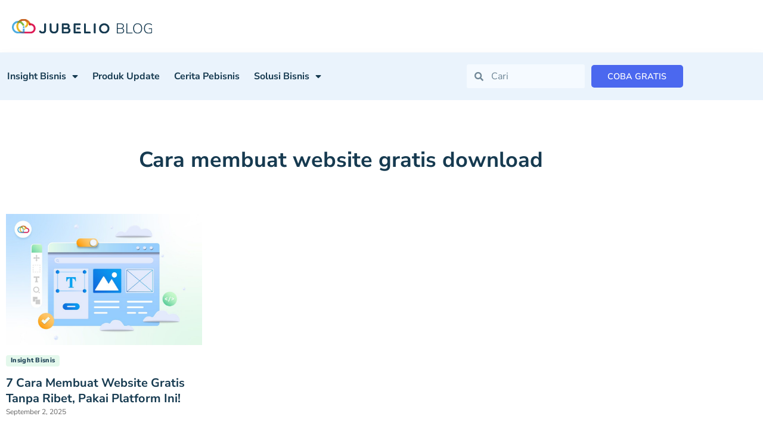

--- FILE ---
content_type: text/html; charset=UTF-8
request_url: https://jubelio.com/tag/cara-membuat-website-gratis-download/
body_size: 22888
content:
<!doctype html>
<html lang="id-ID">
<head>
	<meta charset="UTF-8">
	<meta name="viewport" content="width=device-width, initial-scale=1">
	<link rel="profile" href="https://gmpg.org/xfn/11">
	<meta name='robots' content='index, follow, max-image-preview:large, max-snippet:-1, max-video-preview:-1' />

	<!-- This site is optimized with the Yoast SEO plugin v26.6 - https://yoast.com/wordpress/plugins/seo/ -->
	<title>Cara membuat website gratis download Arsip - Jubelio</title>
	<link rel="canonical" href="https://jubelio.com/tag/cara-membuat-website-gratis-download/" />
	<meta property="og:locale" content="id_ID" />
	<meta property="og:type" content="article" />
	<meta property="og:title" content="Cara membuat website gratis download Arsip - Jubelio" />
	<meta property="og:url" content="https://jubelio.com/tag/cara-membuat-website-gratis-download/" />
	<meta property="og:site_name" content="Jubelio" />
	<meta name="twitter:card" content="summary_large_image" />
	<script type="application/ld+json" class="yoast-schema-graph">{"@context":"https://schema.org","@graph":[{"@type":"CollectionPage","@id":"https://jubelio.com/tag/cara-membuat-website-gratis-download/","url":"https://jubelio.com/tag/cara-membuat-website-gratis-download/","name":"Cara membuat website gratis download Arsip - Jubelio","isPartOf":{"@id":"https://jubelio.com/#website"},"primaryImageOfPage":{"@id":"https://jubelio.com/tag/cara-membuat-website-gratis-download/#primaryimage"},"image":{"@id":"https://jubelio.com/tag/cara-membuat-website-gratis-download/#primaryimage"},"thumbnailUrl":"https://jubelio.com/wp-content/uploads/2023/06/MicrosoftTeams-image-50.jpg","breadcrumb":{"@id":"https://jubelio.com/tag/cara-membuat-website-gratis-download/#breadcrumb"},"inLanguage":"id"},{"@type":"ImageObject","inLanguage":"id","@id":"https://jubelio.com/tag/cara-membuat-website-gratis-download/#primaryimage","url":"https://jubelio.com/wp-content/uploads/2023/06/MicrosoftTeams-image-50.jpg","contentUrl":"https://jubelio.com/wp-content/uploads/2023/06/MicrosoftTeams-image-50.jpg","width":1000,"height":667,"caption":"Cara Membuat Website Gratis"},{"@type":"BreadcrumbList","@id":"https://jubelio.com/tag/cara-membuat-website-gratis-download/#breadcrumb","itemListElement":[{"@type":"ListItem","position":1,"name":"Beranda","item":"https://jubelio.com/"},{"@type":"ListItem","position":2,"name":"Cara membuat website gratis download"}]},{"@type":"WebSite","@id":"https://jubelio.com/#website","url":"https://jubelio.com/","name":"Jubelio","description":"Platform shipping terbaik di indonesia","publisher":{"@id":"https://jubelio.com/#organization"},"potentialAction":[{"@type":"SearchAction","target":{"@type":"EntryPoint","urlTemplate":"https://jubelio.com/?s={search_term_string}"},"query-input":{"@type":"PropertyValueSpecification","valueRequired":true,"valueName":"search_term_string"}}],"inLanguage":"id"},{"@type":"Organization","@id":"https://jubelio.com/#organization","name":"Jubelio","url":"https://jubelio.com/","logo":{"@type":"ImageObject","inLanguage":"id","@id":"https://jubelio.com/#/schema/logo/image/","url":"https://jubelio.com/wp-content/uploads/2023/03/Logo-Jubelio.svg","contentUrl":"https://jubelio.com/wp-content/uploads/2023/03/Logo-Jubelio.svg","width":235,"height":36,"caption":"Jubelio"},"image":{"@id":"https://jubelio.com/#/schema/logo/image/"}}]}</script>
	<!-- / Yoast SEO plugin. -->


<link rel='dns-prefetch' href='//cdnjs.cloudflare.com' />
<link rel='dns-prefetch' href='//cdn.jsdelivr.net' />
<link rel='dns-prefetch' href='//www.googletagmanager.com' />
<link rel="alternate" type="application/rss+xml" title="Jubelio &raquo; Feed" href="https://jubelio.com/feed/" />
<link rel="alternate" type="application/rss+xml" title="Jubelio &raquo; Umpan Komentar" href="https://jubelio.com/comments/feed/" />
<style id='wp-img-auto-sizes-contain-inline-css'>
img:is([sizes=auto i],[sizes^="auto," i]){contain-intrinsic-size:3000px 1500px}
/*# sourceURL=wp-img-auto-sizes-contain-inline-css */
</style>
<link rel='stylesheet' id='wp-block-library-css' href='https://jubelio.com/wp-includes/css/dist/block-library/style.css?ver=fa05eec6745ba703f8435d4a33f683d9' media='all' />
<style id='safe-svg-svg-icon-style-inline-css'>
.safe-svg-cover{text-align:center}.safe-svg-cover .safe-svg-inside{display:inline-block;max-width:100%}.safe-svg-cover svg{fill:currentColor;height:100%;max-height:100%;max-width:100%;width:100%}

/*# sourceURL=https://jubelio.com/wp-content/plugins/safe-svg/dist/safe-svg-block-frontend.css */
</style>
<link rel='stylesheet' id='affiliates-css' href='https://jubelio.com/wp-content/plugins/affiliates/css/affiliates.css?ver=5.3.0' media='all' />
<link rel='stylesheet' id='affiliates-fields-css' href='https://jubelio.com/wp-content/plugins/affiliates/css/affiliates-fields.css?ver=5.3.0' media='all' />
<link rel='stylesheet' id='nta-css-popup-css' href='https://jubelio.com/wp-content/plugins/whatsapp-for-wordpress/assets/dist/css/style.css?ver=fa05eec6745ba703f8435d4a33f683d9' media='all' />
<style id='global-styles-inline-css'>
:root{--wp--preset--aspect-ratio--square: 1;--wp--preset--aspect-ratio--4-3: 4/3;--wp--preset--aspect-ratio--3-4: 3/4;--wp--preset--aspect-ratio--3-2: 3/2;--wp--preset--aspect-ratio--2-3: 2/3;--wp--preset--aspect-ratio--16-9: 16/9;--wp--preset--aspect-ratio--9-16: 9/16;--wp--preset--color--black: #000000;--wp--preset--color--cyan-bluish-gray: #abb8c3;--wp--preset--color--white: #ffffff;--wp--preset--color--pale-pink: #f78da7;--wp--preset--color--vivid-red: #cf2e2e;--wp--preset--color--luminous-vivid-orange: #ff6900;--wp--preset--color--luminous-vivid-amber: #fcb900;--wp--preset--color--light-green-cyan: #7bdcb5;--wp--preset--color--vivid-green-cyan: #00d084;--wp--preset--color--pale-cyan-blue: #8ed1fc;--wp--preset--color--vivid-cyan-blue: #0693e3;--wp--preset--color--vivid-purple: #9b51e0;--wp--preset--gradient--vivid-cyan-blue-to-vivid-purple: linear-gradient(135deg,rgb(6,147,227) 0%,rgb(155,81,224) 100%);--wp--preset--gradient--light-green-cyan-to-vivid-green-cyan: linear-gradient(135deg,rgb(122,220,180) 0%,rgb(0,208,130) 100%);--wp--preset--gradient--luminous-vivid-amber-to-luminous-vivid-orange: linear-gradient(135deg,rgb(252,185,0) 0%,rgb(255,105,0) 100%);--wp--preset--gradient--luminous-vivid-orange-to-vivid-red: linear-gradient(135deg,rgb(255,105,0) 0%,rgb(207,46,46) 100%);--wp--preset--gradient--very-light-gray-to-cyan-bluish-gray: linear-gradient(135deg,rgb(238,238,238) 0%,rgb(169,184,195) 100%);--wp--preset--gradient--cool-to-warm-spectrum: linear-gradient(135deg,rgb(74,234,220) 0%,rgb(151,120,209) 20%,rgb(207,42,186) 40%,rgb(238,44,130) 60%,rgb(251,105,98) 80%,rgb(254,248,76) 100%);--wp--preset--gradient--blush-light-purple: linear-gradient(135deg,rgb(255,206,236) 0%,rgb(152,150,240) 100%);--wp--preset--gradient--blush-bordeaux: linear-gradient(135deg,rgb(254,205,165) 0%,rgb(254,45,45) 50%,rgb(107,0,62) 100%);--wp--preset--gradient--luminous-dusk: linear-gradient(135deg,rgb(255,203,112) 0%,rgb(199,81,192) 50%,rgb(65,88,208) 100%);--wp--preset--gradient--pale-ocean: linear-gradient(135deg,rgb(255,245,203) 0%,rgb(182,227,212) 50%,rgb(51,167,181) 100%);--wp--preset--gradient--electric-grass: linear-gradient(135deg,rgb(202,248,128) 0%,rgb(113,206,126) 100%);--wp--preset--gradient--midnight: linear-gradient(135deg,rgb(2,3,129) 0%,rgb(40,116,252) 100%);--wp--preset--font-size--small: 13px;--wp--preset--font-size--medium: 20px;--wp--preset--font-size--large: 36px;--wp--preset--font-size--x-large: 42px;--wp--preset--spacing--20: 0.44rem;--wp--preset--spacing--30: 0.67rem;--wp--preset--spacing--40: 1rem;--wp--preset--spacing--50: 1.5rem;--wp--preset--spacing--60: 2.25rem;--wp--preset--spacing--70: 3.38rem;--wp--preset--spacing--80: 5.06rem;--wp--preset--shadow--natural: 6px 6px 9px rgba(0, 0, 0, 0.2);--wp--preset--shadow--deep: 12px 12px 50px rgba(0, 0, 0, 0.4);--wp--preset--shadow--sharp: 6px 6px 0px rgba(0, 0, 0, 0.2);--wp--preset--shadow--outlined: 6px 6px 0px -3px rgb(255, 255, 255), 6px 6px rgb(0, 0, 0);--wp--preset--shadow--crisp: 6px 6px 0px rgb(0, 0, 0);}:root { --wp--style--global--content-size: 800px;--wp--style--global--wide-size: 1200px; }:where(body) { margin: 0; }.wp-site-blocks > .alignleft { float: left; margin-right: 2em; }.wp-site-blocks > .alignright { float: right; margin-left: 2em; }.wp-site-blocks > .aligncenter { justify-content: center; margin-left: auto; margin-right: auto; }:where(.wp-site-blocks) > * { margin-block-start: 24px; margin-block-end: 0; }:where(.wp-site-blocks) > :first-child { margin-block-start: 0; }:where(.wp-site-blocks) > :last-child { margin-block-end: 0; }:root { --wp--style--block-gap: 24px; }:root :where(.is-layout-flow) > :first-child{margin-block-start: 0;}:root :where(.is-layout-flow) > :last-child{margin-block-end: 0;}:root :where(.is-layout-flow) > *{margin-block-start: 24px;margin-block-end: 0;}:root :where(.is-layout-constrained) > :first-child{margin-block-start: 0;}:root :where(.is-layout-constrained) > :last-child{margin-block-end: 0;}:root :where(.is-layout-constrained) > *{margin-block-start: 24px;margin-block-end: 0;}:root :where(.is-layout-flex){gap: 24px;}:root :where(.is-layout-grid){gap: 24px;}.is-layout-flow > .alignleft{float: left;margin-inline-start: 0;margin-inline-end: 2em;}.is-layout-flow > .alignright{float: right;margin-inline-start: 2em;margin-inline-end: 0;}.is-layout-flow > .aligncenter{margin-left: auto !important;margin-right: auto !important;}.is-layout-constrained > .alignleft{float: left;margin-inline-start: 0;margin-inline-end: 2em;}.is-layout-constrained > .alignright{float: right;margin-inline-start: 2em;margin-inline-end: 0;}.is-layout-constrained > .aligncenter{margin-left: auto !important;margin-right: auto !important;}.is-layout-constrained > :where(:not(.alignleft):not(.alignright):not(.alignfull)){max-width: var(--wp--style--global--content-size);margin-left: auto !important;margin-right: auto !important;}.is-layout-constrained > .alignwide{max-width: var(--wp--style--global--wide-size);}body .is-layout-flex{display: flex;}.is-layout-flex{flex-wrap: wrap;align-items: center;}.is-layout-flex > :is(*, div){margin: 0;}body .is-layout-grid{display: grid;}.is-layout-grid > :is(*, div){margin: 0;}body{padding-top: 0px;padding-right: 0px;padding-bottom: 0px;padding-left: 0px;}a:where(:not(.wp-element-button)){text-decoration: underline;}:root :where(.wp-element-button, .wp-block-button__link){background-color: #32373c;border-width: 0;color: #fff;font-family: inherit;font-size: inherit;font-style: inherit;font-weight: inherit;letter-spacing: inherit;line-height: inherit;padding-top: calc(0.667em + 2px);padding-right: calc(1.333em + 2px);padding-bottom: calc(0.667em + 2px);padding-left: calc(1.333em + 2px);text-decoration: none;text-transform: inherit;}.has-black-color{color: var(--wp--preset--color--black) !important;}.has-cyan-bluish-gray-color{color: var(--wp--preset--color--cyan-bluish-gray) !important;}.has-white-color{color: var(--wp--preset--color--white) !important;}.has-pale-pink-color{color: var(--wp--preset--color--pale-pink) !important;}.has-vivid-red-color{color: var(--wp--preset--color--vivid-red) !important;}.has-luminous-vivid-orange-color{color: var(--wp--preset--color--luminous-vivid-orange) !important;}.has-luminous-vivid-amber-color{color: var(--wp--preset--color--luminous-vivid-amber) !important;}.has-light-green-cyan-color{color: var(--wp--preset--color--light-green-cyan) !important;}.has-vivid-green-cyan-color{color: var(--wp--preset--color--vivid-green-cyan) !important;}.has-pale-cyan-blue-color{color: var(--wp--preset--color--pale-cyan-blue) !important;}.has-vivid-cyan-blue-color{color: var(--wp--preset--color--vivid-cyan-blue) !important;}.has-vivid-purple-color{color: var(--wp--preset--color--vivid-purple) !important;}.has-black-background-color{background-color: var(--wp--preset--color--black) !important;}.has-cyan-bluish-gray-background-color{background-color: var(--wp--preset--color--cyan-bluish-gray) !important;}.has-white-background-color{background-color: var(--wp--preset--color--white) !important;}.has-pale-pink-background-color{background-color: var(--wp--preset--color--pale-pink) !important;}.has-vivid-red-background-color{background-color: var(--wp--preset--color--vivid-red) !important;}.has-luminous-vivid-orange-background-color{background-color: var(--wp--preset--color--luminous-vivid-orange) !important;}.has-luminous-vivid-amber-background-color{background-color: var(--wp--preset--color--luminous-vivid-amber) !important;}.has-light-green-cyan-background-color{background-color: var(--wp--preset--color--light-green-cyan) !important;}.has-vivid-green-cyan-background-color{background-color: var(--wp--preset--color--vivid-green-cyan) !important;}.has-pale-cyan-blue-background-color{background-color: var(--wp--preset--color--pale-cyan-blue) !important;}.has-vivid-cyan-blue-background-color{background-color: var(--wp--preset--color--vivid-cyan-blue) !important;}.has-vivid-purple-background-color{background-color: var(--wp--preset--color--vivid-purple) !important;}.has-black-border-color{border-color: var(--wp--preset--color--black) !important;}.has-cyan-bluish-gray-border-color{border-color: var(--wp--preset--color--cyan-bluish-gray) !important;}.has-white-border-color{border-color: var(--wp--preset--color--white) !important;}.has-pale-pink-border-color{border-color: var(--wp--preset--color--pale-pink) !important;}.has-vivid-red-border-color{border-color: var(--wp--preset--color--vivid-red) !important;}.has-luminous-vivid-orange-border-color{border-color: var(--wp--preset--color--luminous-vivid-orange) !important;}.has-luminous-vivid-amber-border-color{border-color: var(--wp--preset--color--luminous-vivid-amber) !important;}.has-light-green-cyan-border-color{border-color: var(--wp--preset--color--light-green-cyan) !important;}.has-vivid-green-cyan-border-color{border-color: var(--wp--preset--color--vivid-green-cyan) !important;}.has-pale-cyan-blue-border-color{border-color: var(--wp--preset--color--pale-cyan-blue) !important;}.has-vivid-cyan-blue-border-color{border-color: var(--wp--preset--color--vivid-cyan-blue) !important;}.has-vivid-purple-border-color{border-color: var(--wp--preset--color--vivid-purple) !important;}.has-vivid-cyan-blue-to-vivid-purple-gradient-background{background: var(--wp--preset--gradient--vivid-cyan-blue-to-vivid-purple) !important;}.has-light-green-cyan-to-vivid-green-cyan-gradient-background{background: var(--wp--preset--gradient--light-green-cyan-to-vivid-green-cyan) !important;}.has-luminous-vivid-amber-to-luminous-vivid-orange-gradient-background{background: var(--wp--preset--gradient--luminous-vivid-amber-to-luminous-vivid-orange) !important;}.has-luminous-vivid-orange-to-vivid-red-gradient-background{background: var(--wp--preset--gradient--luminous-vivid-orange-to-vivid-red) !important;}.has-very-light-gray-to-cyan-bluish-gray-gradient-background{background: var(--wp--preset--gradient--very-light-gray-to-cyan-bluish-gray) !important;}.has-cool-to-warm-spectrum-gradient-background{background: var(--wp--preset--gradient--cool-to-warm-spectrum) !important;}.has-blush-light-purple-gradient-background{background: var(--wp--preset--gradient--blush-light-purple) !important;}.has-blush-bordeaux-gradient-background{background: var(--wp--preset--gradient--blush-bordeaux) !important;}.has-luminous-dusk-gradient-background{background: var(--wp--preset--gradient--luminous-dusk) !important;}.has-pale-ocean-gradient-background{background: var(--wp--preset--gradient--pale-ocean) !important;}.has-electric-grass-gradient-background{background: var(--wp--preset--gradient--electric-grass) !important;}.has-midnight-gradient-background{background: var(--wp--preset--gradient--midnight) !important;}.has-small-font-size{font-size: var(--wp--preset--font-size--small) !important;}.has-medium-font-size{font-size: var(--wp--preset--font-size--medium) !important;}.has-large-font-size{font-size: var(--wp--preset--font-size--large) !important;}.has-x-large-font-size{font-size: var(--wp--preset--font-size--x-large) !important;}
:root :where(.wp-block-pullquote){font-size: 1.5em;line-height: 1.6;}
/*# sourceURL=global-styles-inline-css */
</style>
<link rel='stylesheet' id='ae-pro-css-css' href='https://jubelio.com/wp-content/plugins/anywhere-elementor-pro/includes/assets/css/ae-pro.css?ver=2.27' media='all' />
<link rel='stylesheet' id='contact-form-7-css' href='https://jubelio.com/wp-content/plugins/contact-form-7/includes/css/styles.css?ver=6.1.4' media='all' />
<style id='contact-form-7-inline-css'>
.wpcf7 .wpcf7-recaptcha iframe {margin-bottom: 0;}.wpcf7 .wpcf7-recaptcha[data-align="center"] > div {margin: 0 auto;}.wpcf7 .wpcf7-recaptcha[data-align="right"] > div {margin: 0 0 0 auto;}
/*# sourceURL=contact-form-7-inline-css */
</style>
<link rel='stylesheet' id='menu-image-css' href='https://jubelio.com/wp-content/plugins/menu-image/includes/css/menu-image.css?ver=3.13' media='all' />
<link rel='stylesheet' id='dashicons-css' href='https://jubelio.com/wp-includes/css/dashicons.css?ver=fa05eec6745ba703f8435d4a33f683d9' media='all' />
<link rel='stylesheet' id='wpcf7-redirect-script-frontend-css' href='https://jubelio.com/wp-content/plugins/wpcf7-redirect/build/assets/frontend-script.css?ver=2c532d7e2be36f6af233' media='all' />
<link rel='stylesheet' id='vegas-css-css' href='https://jubelio.com/wp-content/plugins/anywhere-elementor-pro/includes/assets/lib/vegas/vegas.css?ver=2.4.0' media='all' />
<link rel='stylesheet' id='select2-css-css' href='https://cdnjs.cloudflare.com/ajax/libs/select2/4.0.13/css/select2.min.css?ver=fa05eec6745ba703f8435d4a33f683d9' media='all' />
<link rel='stylesheet' id='hello-elementor-css' href='https://jubelio.com/wp-content/themes/hello-elementor/assets/css/reset.css?ver=3.4.5' media='all' />
<link rel='stylesheet' id='hello-elementor-theme-style-css' href='https://jubelio.com/wp-content/themes/hello-elementor/assets/css/theme.css?ver=3.4.5' media='all' />
<link rel='stylesheet' id='hello-elementor-header-footer-css' href='https://jubelio.com/wp-content/themes/hello-elementor/assets/css/header-footer.css?ver=3.4.5' media='all' />
<link rel='stylesheet' id='elementor-frontend-css' href='https://jubelio.com/wp-content/plugins/elementor/assets/css/frontend.css?ver=3.34.1' media='all' />
<link rel='stylesheet' id='elementor-post-8-css' href='https://jubelio.com/wp-content/uploads/elementor/css/post-8.css?ver=1768798878' media='all' />
<link rel='stylesheet' id='widget-image-css' href='https://jubelio.com/wp-content/plugins/elementor/assets/css/widget-image.min.css?ver=3.34.1' media='all' />
<link rel='stylesheet' id='e-sticky-css' href='https://jubelio.com/wp-content/plugins/elementor-pro/assets/css/modules/sticky.css?ver=3.33.2' media='all' />
<link rel='stylesheet' id='widget-nav-menu-css' href='https://jubelio.com/wp-content/plugins/elementor-pro/assets/css/widget-nav-menu.min.css?ver=3.33.2' media='all' />
<link rel='stylesheet' id='widget-search-form-css' href='https://jubelio.com/wp-content/plugins/elementor-pro/assets/css/widget-search-form.min.css?ver=3.33.2' media='all' />
<link rel='stylesheet' id='elementor-icons-shared-0-css' href='https://jubelio.com/wp-content/plugins/elementor/assets/lib/font-awesome/css/fontawesome.css?ver=5.15.3' media='all' />
<link rel='stylesheet' id='elementor-icons-fa-solid-css' href='https://jubelio.com/wp-content/plugins/elementor/assets/lib/font-awesome/css/solid.css?ver=5.15.3' media='all' />
<link rel='stylesheet' id='widget-heading-css' href='https://jubelio.com/wp-content/plugins/elementor/assets/css/widget-heading.min.css?ver=3.34.1' media='all' />
<link rel='stylesheet' id='widget-divider-css' href='https://jubelio.com/wp-content/plugins/elementor/assets/css/widget-divider.min.css?ver=3.34.1' media='all' />
<link rel='stylesheet' id='widget-social-icons-css' href='https://jubelio.com/wp-content/plugins/elementor/assets/css/widget-social-icons.min.css?ver=3.34.1' media='all' />
<link rel='stylesheet' id='e-apple-webkit-css' href='https://jubelio.com/wp-content/plugins/elementor/assets/css/conditionals/apple-webkit.min.css?ver=3.34.1' media='all' />
<link rel='stylesheet' id='elementor-icons-css' href='https://jubelio.com/wp-content/plugins/elementor/assets/lib/eicons/css/elementor-icons.css?ver=5.45.0' media='all' />
<link rel='stylesheet' id='powerpack-frontend-css' href='https://jubelio.com/wp-content/plugins/powerpack-elements/assets/css/frontend.css?ver=2.10.23' media='all' />
<link rel='stylesheet' id='elementor-post-18844-css' href='https://jubelio.com/wp-content/uploads/elementor/css/post-18844.css?ver=1768798928' media='all' />
<link rel='stylesheet' id='elementor-post-17624-css' href='https://jubelio.com/wp-content/uploads/elementor/css/post-17624.css?ver=1768798928' media='all' />
<link rel='stylesheet' id='elementor-post-18855-css' href='https://jubelio.com/wp-content/uploads/elementor/css/post-18855.css?ver=1768798929' media='all' />
<link rel='stylesheet' id='hello-elementor-child-style-css' href='https://jubelio.com/wp-content/themes/hello-theme-child-master/style.css?ver=1.0.0' media='all' />
<link rel='stylesheet' id='jubelio-slider-css' href='//cdn.jsdelivr.net/npm/slick-carousel@1.8.1/slick/slick.css?ver=1.0.0' media='all' />
<link rel='stylesheet' id='jubelio-responsive-tabs-css' href='//cdnjs.cloudflare.com/ajax/libs/responsive-tabs/1.6.3/css/responsive-tabs.css?ver=1.0.0' media='all' />
<link rel='stylesheet' id='jubelio-accordion-css' href='//cdnjs.cloudflare.com/ajax/libs/jqueryui/1.13.2/themes/base/jquery-ui.min.css?ver=1.0.0' media='all' />
<link rel='stylesheet' id='elementor-gf-local-nunitosans-css' href='https://jubelio.com/wp-content/uploads/elementor/google-fonts/css/nunitosans.css?ver=1768192396' media='all' />
<link rel='stylesheet' id='elementor-icons-fa-brands-css' href='https://jubelio.com/wp-content/plugins/elementor/assets/lib/font-awesome/css/brands.css?ver=5.15.3' media='all' />
<script id="jquery-core-js-extra">
var pp = {"ajax_url":"https://jubelio.com/wp-admin/admin-ajax.php"};
//# sourceURL=jquery-core-js-extra
</script>
<script src="https://jubelio.com/wp-includes/js/jquery/jquery.js?ver=3.7.1" id="jquery-core-js"></script>
<script src="https://jubelio.com/wp-includes/js/jquery/jquery-migrate.js?ver=3.4.1" id="jquery-migrate-js"></script>
<script src="https://jubelio.com/wp-includes/js/dist/hooks.js?ver=220ff17f5667d013d468" id="wp-hooks-js"></script>
<script id="say-what-js-js-extra">
var say_what_data = {"replacements":{"affiliatewp-affiliate-portal|Unpaid Referrals|":"Register Refferal","affiliate-wp|Password|":"Password"}};
//# sourceURL=say-what-js-js-extra
</script>
<script src="https://jubelio.com/wp-content/plugins/say-what/assets/build/frontend.js?ver=fd31684c45e4d85aeb4e" id="say-what-js-js"></script>
<script src="https://jubelio.com/wp-content/plugins/elementor-pro/assets/js/page-transitions.js?ver=3.33.2" id="page-transitions-js"></script>

<!-- Potongan tag Google (gtag.js) ditambahkan oleh Site Kit -->
<!-- Snippet Google Analytics telah ditambahkan oleh Site Kit -->
<script src="https://www.googletagmanager.com/gtag/js?id=GT-55BQSD4" id="google_gtagjs-js" async></script>
<script id="google_gtagjs-js-after">
window.dataLayer = window.dataLayer || [];function gtag(){dataLayer.push(arguments);}
gtag("set","linker",{"domains":["jubelio.com"]});
gtag("js", new Date());
gtag("set", "developer_id.dZTNiMT", true);
gtag("config", "GT-55BQSD4");
//# sourceURL=google_gtagjs-js-after
</script>
<link rel="https://api.w.org/" href="https://jubelio.com/wp-json/" /><link rel="alternate" title="JSON" type="application/json" href="https://jubelio.com/wp-json/wp/v2/tags/5893" /><link rel="EditURI" type="application/rsd+xml" title="RSD" href="https://jubelio.com/xmlrpc.php?rsd" />

<meta name="generator" content="Site Kit by Google 1.168.0" />		<script>
			document.documentElement.className = document.documentElement.className.replace( 'no-js', 'js' );
		</script>
				<style>
			.no-js img.lazyload { display: none; }
			figure.wp-block-image img.lazyloading { min-width: 150px; }
							.lazyload { opacity: 0; }
				.lazyloading {
					border: 0 !important;
					opacity: 1;
					background: rgba(255, 255, 255, 0) url('https://jubelio.com/wp-content/plugins/wp-smush-pro/app/assets/images/smush-lazyloader-2.gif') no-repeat center !important;
					background-size: 16px auto !important;
					min-width: 16px;
				}
					</style>
		<!-- Meta Pixel Code -->
<script>
!function(f,b,e,v,n,t,s)
{if(f.fbq)return;n=f.fbq=function(){n.callMethod?
n.callMethod.apply(n,arguments):n.queue.push(arguments)};
if(!f._fbq)f._fbq=n;n.push=n;n.loaded=!0;n.version='2.0';
n.queue=[];t=b.createElement(e);t.async=!0;
t.src=v;s=b.getElementsByTagName(e)[0];
s.parentNode.insertBefore(t,s)}(window, document,'script',
'https://connect.facebook.net/en_US/fbevents.js');
fbq('init', '528878234725120');
fbq('track', 'PageView');
</script>
<noscript><img height="1" width="1" style="display:none"
src="https://www.facebook.com/tr?id=528878234725120&ev=PageView&noscript=1"/></noscript>
<!-- End Meta Pixel Code -->

<!-- Meta Pixel Code -->
<script>
!function(f,b,e,v,n,t,s)
{if(f.fbq)return;n=f.fbq=function(){n.callMethod?
n.callMethod.apply(n,arguments):n.queue.push(arguments)};
if(!f._fbq)f._fbq=n;n.push=n;n.loaded=!0;n.version='2.0';
n.queue=[];t=b.createElement(e);t.async=!0;
t.src=v;s=b.getElementsByTagName(e)[0];
s.parentNode.insertBefore(t,s)}(window, document,'script',
'https://connect.facebook.net/en_US/fbevents.js');
fbq('init', '1025087181980538');
fbq('track', 'PageView');
</script>
<noscript><img height="1" width="1" style="display:none"
src="https://www.facebook.com/tr?id=1025087181980538&ev=PageView&noscript=1"/></noscript>
<!-- End Meta Pixel Code -->

<!-- Meta tag Google AdSense ditambahkan oleh Site Kit -->
<meta name="google-adsense-platform-account" content="ca-host-pub-2644536267352236">
<meta name="google-adsense-platform-domain" content="sitekit.withgoogle.com">
<!-- Akhir tag meta Google AdSense yang ditambahkan oleh Site Kit -->
<meta name="generator" content="Elementor 3.34.1; features: additional_custom_breakpoints; settings: css_print_method-external, google_font-enabled, font_display-swap">
<style>
.custom-multiselect {
  position: relative;
  border: 1px solid #ccc;
  padding: 10px;
  cursor: pointer;
}
.custom-multiselect .selected-options {
  min-height: 20px;
}
.custom-multiselect .dropdown-options {
  display: none;
  border-top: 1px solid #ddd;
  margin-top: 10px;
  padding-top: 5px;
}
.custom-multiselect.open .dropdown-options {
  display: block;
}
.custom-multiselect .dropdown-options label {
  display: flex;
  align-items: center;
  gap: 8px;
  margin: 5px 0;
}
.custom-multiselect img {
  width: 96px;
  height: 20px;
}
	.produk-select p{
		margin-bottom: 0 !important
	}
	
	.produk-select {
		margin-bottom: 30px
	}
</style>

			<style>
				.e-con.e-parent:nth-of-type(n+4):not(.e-lazyloaded):not(.e-no-lazyload),
				.e-con.e-parent:nth-of-type(n+4):not(.e-lazyloaded):not(.e-no-lazyload) * {
					background-image: none !important;
				}
				@media screen and (max-height: 1024px) {
					.e-con.e-parent:nth-of-type(n+3):not(.e-lazyloaded):not(.e-no-lazyload),
					.e-con.e-parent:nth-of-type(n+3):not(.e-lazyloaded):not(.e-no-lazyload) * {
						background-image: none !important;
					}
				}
				@media screen and (max-height: 640px) {
					.e-con.e-parent:nth-of-type(n+2):not(.e-lazyloaded):not(.e-no-lazyload),
					.e-con.e-parent:nth-of-type(n+2):not(.e-lazyloaded):not(.e-no-lazyload) * {
						background-image: none !important;
					}
				}
			</style>
			
<!-- Snippet Google Tag Manager telah ditambahkan oleh Site Kit -->
<script>
			( function( w, d, s, l, i ) {
				w[l] = w[l] || [];
				w[l].push( {'gtm.start': new Date().getTime(), event: 'gtm.js'} );
				var f = d.getElementsByTagName( s )[0],
					j = d.createElement( s ), dl = l != 'dataLayer' ? '&l=' + l : '';
				j.async = true;
				j.src = 'https://www.googletagmanager.com/gtm.js?id=' + i + dl;
				f.parentNode.insertBefore( j, f );
			} )( window, document, 'script', 'dataLayer', 'GTM-K7ZSV3P' );
			
</script>

<!-- Snippet Google Tag Manager penutup telah ditambahkan oleh Site Kit -->
<link rel="icon" href="https://jubelio.com/wp-content/uploads/2023/05/cropped-jubelio-favicon-32x32.png" sizes="32x32" />
<link rel="icon" href="https://jubelio.com/wp-content/uploads/2023/05/cropped-jubelio-favicon-192x192.png" sizes="192x192" />
<link rel="apple-touch-icon" href="https://jubelio.com/wp-content/uploads/2023/05/cropped-jubelio-favicon-180x180.png" />
<meta name="msapplication-TileImage" content="https://jubelio.com/wp-content/uploads/2023/05/cropped-jubelio-favicon-270x270.png" />
		<style id="wp-custom-css">
			.select2-container--default .select2-selection--single {
    border-radius: 0 !important;
    border-color: #CAD3DA;
    height: 43px;
}

.select2-container--default .select2-selection--single .select2-selection__rendered {
    line-height: 38px;
}

.ebook-section a.elementor-post__read-more {
    background: #4B68EF;
    color: #fff !important;
    padding: 9px 30px;
    border-radius: 5px;
} 

.ebook-section a.elementor-post__read-more:hover {
    background: #163A50;
}

.pointer-wrapper {
    display: flex;
    justify-content: center;
    align-items: center;
    padding: 20px;
    position: relative;
    border-radius: 5px;
}

.pointer-line {
    display: flex;
    align-items: center;
    position: relative;
    width: 100%;
    max-width: 800px;
    border-top: 2px solid #4B68EF; /* The horizontal line */
}

.pointer-item {
    position: relative;
    text-align: center;
    flex: 1; 
	height: 150px;
}

.pointer-circle {
    width: 20px;
    height: 20px;
    background: #4B68EF; /* Circle color */
    border-radius: 50%;
    position: absolute;
    top: -12px; /* Position the circle above the line */
    left: 50%;
    transform: translateX(-50%);
    border: 2px solid #4B68EF;
}

.pointer-item p {
    margin-top: 20px; /* Space between the circle and text */
    font-size: 14px;
    padding-left: 20px;
    padding-right: 20px;
	color: #000;
	font-family: "Nunito Sans", Sans-serif;
}

.wrap_pdf {
    width: 30%;
}
.pdf_title h3 {
    font-size: 18px;
    margin-bottom: 29px !important;
}

.pdf_button a {
    background: #4B68EF;
    padding: 10px 29px;
    border-radius: 5px;
    color: #fff;
}

.wrap_pdf{    margin: 0 auto !important;}

.page-id-23558 .marketplace_slider_new .gallery {
	margin-top: -30px;
}

.home .pp-info-box h5 {
	padding-left: 60px
}		</style>
		</head>
<body class="archive tag tag-cara-membuat-website-gratis-download tag-5893 wp-custom-logo wp-embed-responsive wp-theme-hello-elementor wp-child-theme-hello-theme-child-master hello-elementor-default elementor-page-18855 elementor-default elementor-template-full-width elementor-kit-8">

		<!-- Snippet Google Tag Manager (noscript) telah ditambahkan oleh Site Kit -->
		<noscript>
			<iframe  height="0" width="0" style="display:none;visibility:hidden" data-src="https://www.googletagmanager.com/ns.html?id=GTM-K7ZSV3P" class="lazyload" src="[data-uri]"></iframe>
		</noscript>
		<!-- Snippet Google Tag Manager (noscript) penutup telah ditambahkan oleh Site Kit -->
				<e-page-transition preloader-type="animation" preloader-animation-type="bouncing-dots" class="e-page-transition--entering" exclude="^https\:\/\/jubelio\.com\/wp\-admin\/">
					</e-page-transition>
		
<a class="skip-link screen-reader-text" href="#content">Lewati ke konten</a>

		<header data-elementor-type="header" data-elementor-id="18844" class="elementor elementor-18844 elementor-location-header" data-elementor-post-type="elementor_library">
					<section class="has_ae_slider elementor-section elementor-top-section elementor-element elementor-element-251156dd elementor-hidden-desktop elementor-hidden-tablet elementor-hidden-mobile elementor-section-boxed elementor-section-height-default elementor-section-height-default ae-bg-gallery-type-default" data-id="251156dd" data-element_type="section">
						<div class="elementor-container elementor-column-gap-default">
					<div class="has_ae_slider elementor-column elementor-col-100 elementor-top-column elementor-element elementor-element-2002d91f ae-bg-gallery-type-default" data-id="2002d91f" data-element_type="column">
			<div class="elementor-widget-wrap elementor-element-populated">
						<div class="elementor-element elementor-element-537c8b7f elementor-hidden-tablet elementor-hidden-mobile elementor-widget elementor-widget-pp-divider" data-id="537c8b7f" data-element_type="widget" data-widget_type="pp-divider.default">
				<div class="elementor-widget-container">
							<div class="pp-divider-wrap">
							<div class="pp-divider pp-divider-horizontal horizontal pp-divider-solid solid"></div>
						</div>    
						</div>
				</div>
					</div>
		</div>
					</div>
		</section>
				<section class="has_ae_slider elementor-section elementor-top-section elementor-element elementor-element-217ed54b elementor-hidden-tablet elementor-hidden-mobile elementor-section-boxed elementor-section-height-default elementor-section-height-default ae-bg-gallery-type-default" data-id="217ed54b" data-element_type="section">
						<div class="elementor-container elementor-column-gap-default">
					<div class="has_ae_slider elementor-column elementor-col-50 elementor-top-column elementor-element elementor-element-558e3764 ae-bg-gallery-type-default" data-id="558e3764" data-element_type="column">
			<div class="elementor-widget-wrap elementor-element-populated">
						<div data-pp-wrapper-link="{&quot;url&quot;:&quot;https:\/\/jubelio.com\/blog&quot;,&quot;is_external&quot;:&quot;&quot;,&quot;nofollow&quot;:&quot;&quot;}" class="pp-wrapper-link elementor-element elementor-element-1f9f84e0 elementor-widget elementor-widget-image" data-id="1f9f84e0" data-element_type="widget" data-widget_type="image.default">
				<div class="elementor-widget-container">
																<a href="https://jubelio.com/blog/" target="_blank">
							<img width="258" height="27"   alt="Jubelio Blog" data-src="https://jubelio.com/wp-content/uploads/2023/07/jubelio-blog-logo-full.svg" class="attachment-full size-full wp-image-18962 lazyload" src="[data-uri]" /><noscript><img width="258" height="27" src="https://jubelio.com/wp-content/uploads/2023/07/jubelio-blog-logo-full.svg" class="attachment-full size-full wp-image-18962" alt="Jubelio Blog" /></noscript>								</a>
															</div>
				</div>
					</div>
		</div>
				<div class="has_ae_slider elementor-column elementor-col-50 elementor-top-column elementor-element elementor-element-143900aa ae-bg-gallery-type-default" data-id="143900aa" data-element_type="column">
			<div class="elementor-widget-wrap">
							</div>
		</div>
					</div>
		</section>
				<section class="has_ae_slider elementor-section elementor-top-section elementor-element elementor-element-3700a450 elementor-section-content-middle elementor-hidden-desktop elementor-section-boxed elementor-section-height-default elementor-section-height-default ae-bg-gallery-type-default" data-id="3700a450" data-element_type="section" data-settings="{&quot;background_background&quot;:&quot;classic&quot;,&quot;sticky&quot;:&quot;top&quot;,&quot;sticky_on&quot;:[&quot;tablet&quot;,&quot;mobile&quot;],&quot;sticky_offset_mobile&quot;:0,&quot;sticky_offset&quot;:0,&quot;sticky_effects_offset&quot;:0,&quot;sticky_anchor_link_offset&quot;:0}">
						<div class="elementor-container elementor-column-gap-default">
					<div class="has_ae_slider elementor-column elementor-col-50 elementor-top-column elementor-element elementor-element-51d7fb16 ae-bg-gallery-type-default" data-id="51d7fb16" data-element_type="column">
			<div class="elementor-widget-wrap elementor-element-populated">
						<div class="elementor-element elementor-element-1c3d93bc elementor-view-default elementor-widget elementor-widget-icon" data-id="1c3d93bc" data-element_type="widget" data-widget_type="icon.default">
				<div class="elementor-widget-container">
							<div class="elementor-icon-wrapper">
			<a class="elementor-icon" href="#elementor-action%3Aaction%3Dpopup%3Aopen%26settings%3DeyJpZCI6IjE4OTA3IiwidG9nZ2xlIjpmYWxzZX0%3D">
			<i aria-hidden="true" class="fas fa-bars"></i>			</a>
		</div>
						</div>
				</div>
					</div>
		</div>
				<div class="has_ae_slider elementor-column elementor-col-50 elementor-top-column elementor-element elementor-element-186113e8 ae-bg-gallery-type-default" data-id="186113e8" data-element_type="column">
			<div class="elementor-widget-wrap elementor-element-populated">
						<div class="elementor-element elementor-element-70001079 elementor-widget elementor-widget-image" data-id="70001079" data-element_type="widget" data-widget_type="image.default">
				<div class="elementor-widget-container">
																<a href="https://jubelio.com/blog/">
							<img loading="lazy" width="258" height="27"   alt="Jubelio Blog" data-src="https://jubelio.com/wp-content/uploads/2023/07/jubelio-blog-logo-full.svg" class="attachment-large size-large wp-image-18962 lazyload" src="[data-uri]" /><noscript><img loading="lazy" width="258" height="27" src="https://jubelio.com/wp-content/uploads/2023/07/jubelio-blog-logo-full.svg" class="attachment-large size-large wp-image-18962" alt="Jubelio Blog" /></noscript>								</a>
															</div>
				</div>
					</div>
		</div>
					</div>
		</section>
				<section class="has_ae_slider elementor-section elementor-top-section elementor-element elementor-element-21fe3b8f elementor-hidden-tablet elementor-hidden-mobile elementor-section-content-middle elementor-section-boxed elementor-section-height-default elementor-section-height-default ae-bg-gallery-type-default" data-id="21fe3b8f" data-element_type="section" data-settings="{&quot;background_background&quot;:&quot;classic&quot;,&quot;sticky&quot;:&quot;top&quot;,&quot;sticky_on&quot;:[&quot;desktop&quot;,&quot;tablet&quot;,&quot;mobile&quot;],&quot;sticky_offset&quot;:0,&quot;sticky_effects_offset&quot;:0,&quot;sticky_anchor_link_offset&quot;:0}">
						<div class="elementor-container elementor-column-gap-default">
					<div class="has_ae_slider elementor-column elementor-col-33 elementor-top-column elementor-element elementor-element-420ed990 ae-bg-gallery-type-default" data-id="420ed990" data-element_type="column" data-settings="{&quot;background_background&quot;:&quot;classic&quot;}">
			<div class="elementor-widget-wrap elementor-element-populated">
						<div class="elementor-element elementor-element-7cc48109 elementor-nav-menu__align-start elementor-nav-menu--dropdown-none elementor-widget__width-initial elementor-hidden-tablet elementor-hidden-mobile elementor-widget elementor-widget-nav-menu" data-id="7cc48109" data-element_type="widget" data-settings="{&quot;submenu_icon&quot;:{&quot;value&quot;:&quot;&lt;i class=\&quot;fas fa-sort-down\&quot; aria-hidden=\&quot;true\&quot;&gt;&lt;\/i&gt;&quot;,&quot;library&quot;:&quot;fa-solid&quot;},&quot;layout&quot;:&quot;horizontal&quot;}" data-widget_type="nav-menu.default">
				<div class="elementor-widget-container">
								<nav aria-label="Menu" class="elementor-nav-menu--main elementor-nav-menu__container elementor-nav-menu--layout-horizontal e--pointer-none">
				<ul id="menu-1-7cc48109" class="elementor-nav-menu"><li class="menu-item menu-item-type-taxonomy menu-item-object-category menu-item-has-children menu-item-29643"><a href="https://jubelio.com/category/insight-bisnis/" class="elementor-item">Insight Bisnis</a>
<ul class="sub-menu elementor-nav-menu--dropdown">
	<li class="menu-item menu-item-type-taxonomy menu-item-object-category menu-item-29644"><a href="https://jubelio.com/category/insight-bisnis/chat-commerce/" class="elementor-sub-item">Chat Commerce</a></li>
	<li class="menu-item menu-item-type-taxonomy menu-item-object-category menu-item-29645"><a href="https://jubelio.com/category/insight-bisnis/inventory-management/" class="elementor-sub-item">Inventory Management</a></li>
	<li class="menu-item menu-item-type-taxonomy menu-item-object-category menu-item-29646"><a href="https://jubelio.com/category/insight-bisnis/logistik/" class="elementor-sub-item">Logistik</a></li>
	<li class="menu-item menu-item-type-taxonomy menu-item-object-category menu-item-29647"><a href="https://jubelio.com/category/insight-bisnis/omnichannel/" class="elementor-sub-item">Omnichannel</a></li>
	<li class="menu-item menu-item-type-taxonomy menu-item-object-category menu-item-29648"><a href="https://jubelio.com/category/insight-bisnis/software-kasir/" class="elementor-sub-item">Software Kasir</a></li>
	<li class="menu-item menu-item-type-taxonomy menu-item-object-category menu-item-29651"><a href="https://jubelio.com/category/insight-bisnis/sistem-gudang/" class="elementor-sub-item">Warehouse Management System</a></li>
	<li class="menu-item menu-item-type-taxonomy menu-item-object-category menu-item-29649"><a href="https://jubelio.com/category/insight-bisnis/strategi-marketing/" class="elementor-sub-item">Strategi Marketing</a></li>
	<li class="menu-item menu-item-type-taxonomy menu-item-object-category menu-item-29650"><a href="https://jubelio.com/category/insight-bisnis/tips-marketplace/" class="elementor-sub-item">Tips Marketplace</a></li>
	<li class="menu-item menu-item-type-taxonomy menu-item-object-category menu-item-29652"><a href="https://jubelio.com/category/insight-bisnis/website-toko-online/" class="elementor-sub-item">Website Online</a></li>
</ul>
</li>
<li class="menu-item menu-item-type-taxonomy menu-item-object-category menu-item-29653"><a href="https://jubelio.com/category/produk-update/" class="elementor-item">Produk Update</a></li>
<li class="menu-item menu-item-type-taxonomy menu-item-object-category menu-item-29642"><a href="https://jubelio.com/category/cerita-pebisnis/" class="elementor-item">Cerita Pebisnis</a></li>
<li class="menu-item menu-item-type-custom menu-item-object-custom menu-item-has-children menu-item-34874"><a class="elementor-item">Solusi Bisnis</a>
<ul class="sub-menu elementor-nav-menu--dropdown">
	<li class="menu-item menu-item-type-custom menu-item-object-custom menu-item-34875"><a href="https://jubelio.com/software-retail/" class="elementor-sub-item">Software Retail</a></li>
	<li class="menu-item menu-item-type-custom menu-item-object-custom menu-item-34876"><a href="https://jubelio.com/aplikasi-pos/" class="elementor-sub-item">Software POS</a></li>
	<li class="menu-item menu-item-type-custom menu-item-object-custom menu-item-34877"><a href="https://jubelio.com/aplikasi-omnichannel-marketplace/" class="elementor-sub-item">Aplikasi Omnichannel Marketplace</a></li>
	<li class="menu-item menu-item-type-custom menu-item-object-custom menu-item-34878"><a href="https://jubelio.com/aplikasi-integrasi-marketplace/" class="elementor-sub-item">Aplikasi Integrasi Marketplace</a></li>
	<li class="menu-item menu-item-type-custom menu-item-object-custom menu-item-34879"><a href="https://jubelio.com/aplikasi-inventory-stok-barang/" class="elementor-sub-item">Aplikasi Inventory Management</a></li>
	<li class="menu-item menu-item-type-custom menu-item-object-custom menu-item-34880"><a href="https://jubelio.com/aplikasi-stok-barang/" class="elementor-sub-item">Aplikasi Stok Barang</a></li>
	<li class="menu-item menu-item-type-custom menu-item-object-custom menu-item-34881"><a href="https://jubelio.com/software-wms/" class="elementor-sub-item">Aplikasi WMS</a></li>
	<li class="menu-item menu-item-type-custom menu-item-object-custom menu-item-34882"><a href="https://jubelio.com/aplikasi-akuntansi/" class="elementor-sub-item">Aplikasi Akuntansi</a></li>
	<li class="menu-item menu-item-type-custom menu-item-object-custom menu-item-34883"><a href="https://jubelio.com/aplikasi-pembukuan/" class="elementor-sub-item">Aplikasi Pembukuan</a></li>
	<li class="menu-item menu-item-type-post_type menu-item-object-page menu-item-35003"><a href="https://jubelio.com/aplikasi-stock-opname/" class="elementor-sub-item">Aplikasi Stock Opname</a></li>
	<li class="menu-item menu-item-type-post_type menu-item-object-page menu-item-35004"><a href="https://jubelio.com/aplikasi-manajemen-order/" class="elementor-sub-item">Aplikasi Manajemen Order</a></li>
</ul>
</li>
</ul>			</nav>
						<nav class="elementor-nav-menu--dropdown elementor-nav-menu__container" aria-hidden="true">
				<ul id="menu-2-7cc48109" class="elementor-nav-menu"><li class="menu-item menu-item-type-taxonomy menu-item-object-category menu-item-has-children menu-item-29643"><a href="https://jubelio.com/category/insight-bisnis/" class="elementor-item" tabindex="-1">Insight Bisnis</a>
<ul class="sub-menu elementor-nav-menu--dropdown">
	<li class="menu-item menu-item-type-taxonomy menu-item-object-category menu-item-29644"><a href="https://jubelio.com/category/insight-bisnis/chat-commerce/" class="elementor-sub-item" tabindex="-1">Chat Commerce</a></li>
	<li class="menu-item menu-item-type-taxonomy menu-item-object-category menu-item-29645"><a href="https://jubelio.com/category/insight-bisnis/inventory-management/" class="elementor-sub-item" tabindex="-1">Inventory Management</a></li>
	<li class="menu-item menu-item-type-taxonomy menu-item-object-category menu-item-29646"><a href="https://jubelio.com/category/insight-bisnis/logistik/" class="elementor-sub-item" tabindex="-1">Logistik</a></li>
	<li class="menu-item menu-item-type-taxonomy menu-item-object-category menu-item-29647"><a href="https://jubelio.com/category/insight-bisnis/omnichannel/" class="elementor-sub-item" tabindex="-1">Omnichannel</a></li>
	<li class="menu-item menu-item-type-taxonomy menu-item-object-category menu-item-29648"><a href="https://jubelio.com/category/insight-bisnis/software-kasir/" class="elementor-sub-item" tabindex="-1">Software Kasir</a></li>
	<li class="menu-item menu-item-type-taxonomy menu-item-object-category menu-item-29651"><a href="https://jubelio.com/category/insight-bisnis/sistem-gudang/" class="elementor-sub-item" tabindex="-1">Warehouse Management System</a></li>
	<li class="menu-item menu-item-type-taxonomy menu-item-object-category menu-item-29649"><a href="https://jubelio.com/category/insight-bisnis/strategi-marketing/" class="elementor-sub-item" tabindex="-1">Strategi Marketing</a></li>
	<li class="menu-item menu-item-type-taxonomy menu-item-object-category menu-item-29650"><a href="https://jubelio.com/category/insight-bisnis/tips-marketplace/" class="elementor-sub-item" tabindex="-1">Tips Marketplace</a></li>
	<li class="menu-item menu-item-type-taxonomy menu-item-object-category menu-item-29652"><a href="https://jubelio.com/category/insight-bisnis/website-toko-online/" class="elementor-sub-item" tabindex="-1">Website Online</a></li>
</ul>
</li>
<li class="menu-item menu-item-type-taxonomy menu-item-object-category menu-item-29653"><a href="https://jubelio.com/category/produk-update/" class="elementor-item" tabindex="-1">Produk Update</a></li>
<li class="menu-item menu-item-type-taxonomy menu-item-object-category menu-item-29642"><a href="https://jubelio.com/category/cerita-pebisnis/" class="elementor-item" tabindex="-1">Cerita Pebisnis</a></li>
<li class="menu-item menu-item-type-custom menu-item-object-custom menu-item-has-children menu-item-34874"><a class="elementor-item" tabindex="-1">Solusi Bisnis</a>
<ul class="sub-menu elementor-nav-menu--dropdown">
	<li class="menu-item menu-item-type-custom menu-item-object-custom menu-item-34875"><a href="https://jubelio.com/software-retail/" class="elementor-sub-item" tabindex="-1">Software Retail</a></li>
	<li class="menu-item menu-item-type-custom menu-item-object-custom menu-item-34876"><a href="https://jubelio.com/aplikasi-pos/" class="elementor-sub-item" tabindex="-1">Software POS</a></li>
	<li class="menu-item menu-item-type-custom menu-item-object-custom menu-item-34877"><a href="https://jubelio.com/aplikasi-omnichannel-marketplace/" class="elementor-sub-item" tabindex="-1">Aplikasi Omnichannel Marketplace</a></li>
	<li class="menu-item menu-item-type-custom menu-item-object-custom menu-item-34878"><a href="https://jubelio.com/aplikasi-integrasi-marketplace/" class="elementor-sub-item" tabindex="-1">Aplikasi Integrasi Marketplace</a></li>
	<li class="menu-item menu-item-type-custom menu-item-object-custom menu-item-34879"><a href="https://jubelio.com/aplikasi-inventory-stok-barang/" class="elementor-sub-item" tabindex="-1">Aplikasi Inventory Management</a></li>
	<li class="menu-item menu-item-type-custom menu-item-object-custom menu-item-34880"><a href="https://jubelio.com/aplikasi-stok-barang/" class="elementor-sub-item" tabindex="-1">Aplikasi Stok Barang</a></li>
	<li class="menu-item menu-item-type-custom menu-item-object-custom menu-item-34881"><a href="https://jubelio.com/software-wms/" class="elementor-sub-item" tabindex="-1">Aplikasi WMS</a></li>
	<li class="menu-item menu-item-type-custom menu-item-object-custom menu-item-34882"><a href="https://jubelio.com/aplikasi-akuntansi/" class="elementor-sub-item" tabindex="-1">Aplikasi Akuntansi</a></li>
	<li class="menu-item menu-item-type-custom menu-item-object-custom menu-item-34883"><a href="https://jubelio.com/aplikasi-pembukuan/" class="elementor-sub-item" tabindex="-1">Aplikasi Pembukuan</a></li>
	<li class="menu-item menu-item-type-post_type menu-item-object-page menu-item-35003"><a href="https://jubelio.com/aplikasi-stock-opname/" class="elementor-sub-item" tabindex="-1">Aplikasi Stock Opname</a></li>
	<li class="menu-item menu-item-type-post_type menu-item-object-page menu-item-35004"><a href="https://jubelio.com/aplikasi-manajemen-order/" class="elementor-sub-item" tabindex="-1">Aplikasi Manajemen Order</a></li>
</ul>
</li>
</ul>			</nav>
						</div>
				</div>
					</div>
		</div>
				<div class="has_ae_slider elementor-column elementor-col-33 elementor-top-column elementor-element elementor-element-68ad9827 ae-bg-gallery-type-default" data-id="68ad9827" data-element_type="column" data-settings="{&quot;background_background&quot;:&quot;classic&quot;}">
			<div class="elementor-widget-wrap elementor-element-populated">
						<div class="elementor-element elementor-element-2919c95a elementor-widget__width-initial elementor-hidden-tablet elementor-hidden-mobile elementor-search-form--skin-minimal elementor-widget elementor-widget-search-form" data-id="2919c95a" data-element_type="widget" data-settings="{&quot;skin&quot;:&quot;minimal&quot;}" data-widget_type="search-form.default">
				<div class="elementor-widget-container">
							<search role="search">
			<form class="elementor-search-form" action="https://jubelio.com/" method="get">
												<div class="elementor-search-form__container">
					<label class="elementor-screen-only" for="elementor-search-form-2919c95a">Search</label>

											<div class="elementor-search-form__icon">
							<i aria-hidden="true" class="fas fa-search"></i>							<span class="elementor-screen-only">Search</span>
						</div>
					
					<input id="elementor-search-form-2919c95a" placeholder="Cari" class="elementor-search-form__input" type="search" name="s" value="">
					
					
									</div>
			</form>
		</search>
						</div>
				</div>
					</div>
		</div>
				<div class="has_ae_slider elementor-column elementor-col-33 elementor-top-column elementor-element elementor-element-6a6a90e3 ae-bg-gallery-type-default" data-id="6a6a90e3" data-element_type="column">
			<div class="elementor-widget-wrap elementor-element-populated">
						<div class="elementor-element elementor-element-79f53e0e elementor-widget__width-initial elementor-hidden-tablet elementor-hidden-mobile elementor-align-justify elementor-widget elementor-widget-button" data-id="79f53e0e" data-element_type="widget" data-widget_type="button.default">
				<div class="elementor-widget-container">
									<div class="elementor-button-wrapper">
					<a class="elementor-button elementor-button-link elementor-size-sm" href="https://jubelio.com/demoonline" target="_blank">
						<span class="elementor-button-content-wrapper">
									<span class="elementor-button-text">COBA GRATIS</span>
					</span>
					</a>
				</div>
								</div>
				</div>
					</div>
		</div>
					</div>
		</section>
				</header>
				<div data-elementor-type="archive" data-elementor-id="18855" class="elementor elementor-18855 elementor-location-archive" data-elementor-post-type="elementor_library">
					<section class="has_ae_slider elementor-section elementor-top-section elementor-element elementor-element-3f98d963 elementor-section-boxed elementor-section-height-default elementor-section-height-default ae-bg-gallery-type-default" data-id="3f98d963" data-element_type="section" data-settings="{&quot;background_background&quot;:&quot;classic&quot;}">
						<div class="elementor-container elementor-column-gap-default">
					<div class="has_ae_slider elementor-column elementor-col-100 elementor-top-column elementor-element elementor-element-2e3bfe9c ae-bg-gallery-type-default" data-id="2e3bfe9c" data-element_type="column">
			<div class="elementor-widget-wrap elementor-element-populated">
						<div class="elementor-element elementor-element-42ab870f elementor-widget elementor-widget-theme-archive-title elementor-page-title elementor-widget-heading" data-id="42ab870f" data-element_type="widget" data-widget_type="theme-archive-title.default">
				<div class="elementor-widget-container">
					<h1 class="elementor-heading-title elementor-size-default">Cara membuat website gratis download</h1>				</div>
				</div>
					</div>
		</div>
					</div>
		</section>
				<section class="has_ae_slider elementor-section elementor-top-section elementor-element elementor-element-2f3e0bae elementor-hidden-mobile elementor-section-boxed elementor-section-height-default elementor-section-height-default ae-bg-gallery-type-default" data-id="2f3e0bae" data-element_type="section" data-settings="{&quot;background_background&quot;:&quot;classic&quot;}">
						<div class="elementor-container elementor-column-gap-default">
					<div class="has_ae_slider elementor-column elementor-col-100 elementor-top-column elementor-element elementor-element-792e7e50 ae-bg-gallery-type-default" data-id="792e7e50" data-element_type="column">
			<div class="elementor-widget-wrap elementor-element-populated">
						<div class="elementor-element elementor-element-2873d617 elementor-grid-tablet-3 pp-equal-height-yes elementor-grid-3 elementor-grid-mobile-1 elementor-widget elementor-widget-pp-posts" data-id="2873d617" data-element_type="widget" data-widget_type="pp-posts.classic">
				<div class="elementor-widget-container">
							<div class="pp-posts-container">
			
										
			<div class="pp-posts pp-posts-skin-classic elementor-grid pp-posts-grid" data-query-type="main" data-layout="grid" data-page="18855" data-skin="classic">
											<div class="pp-post-wrap pp-grid-item-wrap elementor-grid-item post-18269 post type-post status-publish format-standard has-post-thumbnail hentry category-insight-bisnis category-website-toko-online tag-cara-membuat-website-di-google tag-cara-membuat-website-di-hp tag-cara-membuat-website-gratis-dengan-html tag-cara-membuat-website-gratis-di-google tag-cara-membuat-website-gratis-download tag-cara-membuat-website-gratis-lewat-hp tag-cara-membuat-website-wordpress tag-website-gratis-google">
						<div class="pp-post pp-grid-item">
						<div class="pp-post-thumbnail">
			<a class="pp-post-thumbnail-wrap" href="https://jubelio.com/cara-membuat-website-gratis-tanpa-ribet/" title="7 Cara Membuat Website Gratis Tanpa Ribet, Pakai Platform Ini!">
				<img loading="lazy" width="800" height="534"   alt="Cara Membuat Website Gratis" data-src="https://jubelio.com/wp-content/uploads/2023/06/MicrosoftTeams-image-50.jpg" class="attachment-large size-large wp-image-18289 lazyload" src="[data-uri]" /><noscript><img loading="lazy" width="800" height="534"   alt="Cara Membuat Website Gratis" data-src="https://jubelio.com/wp-content/uploads/2023/06/MicrosoftTeams-image-50.jpg" class="attachment-large size-large wp-image-18289 lazyload" src="[data-uri]" /><noscript><img loading="lazy" width="800" height="534" src="https://jubelio.com/wp-content/uploads/2023/06/MicrosoftTeams-image-50.jpg" class="attachment-large size-large wp-image-18289" alt="Cara Membuat Website Gratis" /></noscript></noscript>			</a>
		</div>
		
				
				<div class="pp-post-content-wrap">
					<div class="pp-post-content">
										<div class="pp-post-terms-wrap">
			<span class="pp-post-terms">
				<span class="pp-post-term"><a href="https://jubelio.com/category/insight-bisnis/">Insight Bisnis</a></span>			</span>
		</div>
										<h3 class="pp-post-title">
				<a href="https://jubelio.com/cara-membuat-website-gratis-tanpa-ribet/">7 Cara Membuat Website Gratis Tanpa Ribet, Pakai Platform Ini!</a>			</h3>
									<div class="pp-post-meta">
								<span class="pp-post-date">
						<span class="pp-meta-text">
				September 2, 2025			</span>
		</span>
		<span class="pp-meta-separator"></span>
							</div>
								</div>
									</div>

							</div>
					</div>
									</div>
			
			
			
			
											<div class="pp-posts-pagination-wrap pp-posts-pagination-bottom">
									</div>
									</div>

		
						</div>
				</div>
					</div>
		</div>
					</div>
		</section>
				<section class="has_ae_slider elementor-section elementor-top-section elementor-element elementor-element-5edaecfc elementor-hidden-desktop elementor-hidden-tablet elementor-section-boxed elementor-section-height-default elementor-section-height-default ae-bg-gallery-type-default" data-id="5edaecfc" data-element_type="section" data-settings="{&quot;background_background&quot;:&quot;classic&quot;}">
						<div class="elementor-container elementor-column-gap-default">
					<div class="has_ae_slider elementor-column elementor-col-100 elementor-top-column elementor-element elementor-element-53f5c9c ae-bg-gallery-type-default" data-id="53f5c9c" data-element_type="column">
			<div class="elementor-widget-wrap elementor-element-populated">
						<div class="elementor-element elementor-element-71212fc8 elementor-grid-tablet-3 pp-equal-height-yes elementor-grid-3 elementor-grid-mobile-1 elementor-widget elementor-widget-pp-posts" data-id="71212fc8" data-element_type="widget" data-widget_type="pp-posts.classic">
				<div class="elementor-widget-container">
							<div class="pp-posts-container">
			
										
			<div class="pp-posts pp-posts-skin-classic elementor-grid pp-posts-grid" data-query-type="main" data-layout="grid" data-page="18855" data-skin="classic">
											<div class="pp-post-wrap pp-grid-item-wrap elementor-grid-item post-18269 post type-post status-publish format-standard has-post-thumbnail hentry category-insight-bisnis category-website-toko-online tag-cara-membuat-website-di-google tag-cara-membuat-website-di-hp tag-cara-membuat-website-gratis-dengan-html tag-cara-membuat-website-gratis-di-google tag-cara-membuat-website-gratis-download tag-cara-membuat-website-gratis-lewat-hp tag-cara-membuat-website-wordpress tag-website-gratis-google">
						<div class="pp-post pp-grid-item">
						<div class="pp-post-thumbnail">
			<a class="pp-post-thumbnail-wrap" href="https://jubelio.com/cara-membuat-website-gratis-tanpa-ribet/" title="7 Cara Membuat Website Gratis Tanpa Ribet, Pakai Platform Ini!">
				<img loading="lazy" width="800" height="534"   alt="Cara Membuat Website Gratis" data-src="https://jubelio.com/wp-content/uploads/2023/06/MicrosoftTeams-image-50.jpg" class="attachment-large size-large wp-image-18289 lazyload" src="[data-uri]" /><noscript><img loading="lazy" width="800" height="534"   alt="Cara Membuat Website Gratis" data-src="https://jubelio.com/wp-content/uploads/2023/06/MicrosoftTeams-image-50.jpg" class="attachment-large size-large wp-image-18289 lazyload" src="[data-uri]" /><noscript><img loading="lazy" width="800" height="534" src="https://jubelio.com/wp-content/uploads/2023/06/MicrosoftTeams-image-50.jpg" class="attachment-large size-large wp-image-18289" alt="Cara Membuat Website Gratis" /></noscript></noscript>			</a>
		</div>
		
				
				<div class="pp-post-content-wrap">
					<div class="pp-post-content">
										<div class="pp-post-terms-wrap">
			<span class="pp-post-terms">
				<span class="pp-post-term"><a href="https://jubelio.com/category/insight-bisnis/">Insight Bisnis</a></span><span class="pp-post-term"><a href="https://jubelio.com/category/insight-bisnis/website-toko-online/">Website Online</a></span>			</span>
		</div>
										<h3 class="pp-post-title">
				<a href="https://jubelio.com/cara-membuat-website-gratis-tanpa-ribet/">7 Cara Membuat Website Gratis Tanpa Ribet, Pakai Platform Ini!</a>			</h3>
									<div class="pp-post-meta">
								<span class="pp-post-date">
						<span class="pp-meta-text">
				September 2, 2025			</span>
		</span>
		<span class="pp-meta-separator"></span>
							</div>
								</div>
									</div>

							</div>
					</div>
									</div>
			
			
						<div class="pp-posts-loader"></div>
			
			
											<div class="pp-posts-pagination-wrap pp-posts-pagination-bottom">
									</div>
									</div>

		
						</div>
				</div>
					</div>
		</div>
					</div>
		</section>
				<section class="has_ae_slider elementor-section elementor-top-section elementor-element elementor-element-44bc7c91 elementor-reverse-mobile elementor-section-boxed elementor-section-height-default elementor-section-height-default ae-bg-gallery-type-default" data-id="44bc7c91" data-element_type="section" data-settings="{&quot;background_background&quot;:&quot;gradient&quot;}">
						<div class="elementor-container elementor-column-gap-default">
					<div class="has_ae_slider elementor-column elementor-col-50 elementor-top-column elementor-element elementor-element-4116148a ae-bg-gallery-type-default" data-id="4116148a" data-element_type="column" data-settings="{&quot;background_background&quot;:&quot;classic&quot;}">
			<div class="elementor-widget-wrap elementor-element-populated">
						<div class="elementor-element elementor-element-54b7f01f elementor-widget elementor-widget-heading" data-id="54b7f01f" data-element_type="widget" data-widget_type="heading.default">
				<div class="elementor-widget-container">
					<h3 class="elementor-heading-title elementor-size-default">Platform Omnichannel #1
di Indonesia</h3>				</div>
				</div>
				<div class="elementor-element elementor-element-666f37f1 elementor-widget elementor-widget-text-editor" data-id="666f37f1" data-element_type="widget" data-widget_type="text-editor.default">
				<div class="elementor-widget-container">
									<p>Platform buat kelola jualan online, offline serta urus gudang dan pengiriman dalam satu sistem.</p>								</div>
				</div>
				<div class="elementor-element elementor-element-3c9d7459 elementor-widget__width-auto elementor-mobile-align-left elementor-widget elementor-widget-button" data-id="3c9d7459" data-element_type="widget" data-widget_type="button.default">
				<div class="elementor-widget-container">
									<div class="elementor-button-wrapper">
					<a class="elementor-button elementor-button-link elementor-size-xl" href="https://jubelio.com/demoonline" target="_blank">
						<span class="elementor-button-content-wrapper">
									<span class="elementor-button-text">Coba Gratis</span>
					</span>
					</a>
				</div>
								</div>
				</div>
					</div>
		</div>
				<div class="has_ae_slider elementor-column elementor-col-50 elementor-top-column elementor-element elementor-element-44d1a1fa ae-bg-gallery-type-default" data-id="44d1a1fa" data-element_type="column">
			<div class="elementor-widget-wrap elementor-element-populated">
						<div class="elementor-element elementor-element-6e671583 elementor-widget elementor-widget-image" data-id="6e671583" data-element_type="widget" data-widget_type="image.default">
				<div class="elementor-widget-container">
															<img loading="lazy" width="573" height="412"   alt="" data-srcset="https://jubelio.com/wp-content/uploads/2023/07/jubelio-hp-cover-1.png 573w, https://jubelio.com/wp-content/uploads/2023/07/jubelio-hp-cover-1-300x216.png 300w, https://jubelio.com/wp-content/uploads/2023/07/jubelio-hp-cover-1-24x17.png 24w, https://jubelio.com/wp-content/uploads/2023/07/jubelio-hp-cover-1-36x26.png 36w, https://jubelio.com/wp-content/uploads/2023/07/jubelio-hp-cover-1-48x35.png 48w"  data-src="https://jubelio.com/wp-content/uploads/2023/07/jubelio-hp-cover-1.png" data-sizes="(max-width: 573px) 100vw, 573px" class="attachment-large size-large wp-image-18850 lazyload" src="[data-uri]" /><noscript><img loading="lazy" width="573" height="412" src="https://jubelio.com/wp-content/uploads/2023/07/jubelio-hp-cover-1.png" class="attachment-large size-large wp-image-18850" alt="" srcset="https://jubelio.com/wp-content/uploads/2023/07/jubelio-hp-cover-1.png 573w, https://jubelio.com/wp-content/uploads/2023/07/jubelio-hp-cover-1-300x216.png 300w, https://jubelio.com/wp-content/uploads/2023/07/jubelio-hp-cover-1-24x17.png 24w, https://jubelio.com/wp-content/uploads/2023/07/jubelio-hp-cover-1-36x26.png 36w, https://jubelio.com/wp-content/uploads/2023/07/jubelio-hp-cover-1-48x35.png 48w" sizes="(max-width: 573px) 100vw, 573px" /></noscript>															</div>
				</div>
					</div>
		</div>
					</div>
		</section>
				</div>
				<footer data-elementor-type="footer" data-elementor-id="17624" class="elementor elementor-17624 elementor-location-footer" data-elementor-post-type="elementor_library">
			<div class="has_ae_slider elementor-element elementor-element-6019a02 e-flex e-con-boxed ae-bg-gallery-type-default e-con e-parent" data-id="6019a02" data-element_type="container" data-settings="{&quot;background_background&quot;:&quot;classic&quot;}">
					<div class="e-con-inner">
		<div class="has_ae_slider elementor-element elementor-element-784a96d e-con-full e-flex ae-bg-gallery-type-default e-con e-child" data-id="784a96d" data-element_type="container">
				<div class="elementor-element elementor-element-0727d6e elementor-widget elementor-widget-pp-breadcrumbs" data-id="0727d6e" data-element_type="widget" data-settings="{&quot;breadcrumbs_type&quot;:&quot;powerpack&quot;}" data-widget_type="pp-breadcrumbs.default">
				<div class="elementor-widget-container">
					<ul class="pp-breadcrumbs pp-breadcrumbs-powerpack">		<li class="pp-breadcrumbs-item pp-breadcrumbs-item-home">
			<a class="pp-breadcrumbs-crumb pp-breadcrumbs-crumb-link pp-breadcrumbs-crumb-home" href="https://jubelio.com" title="Jubelio">
				<span class="pp-breadcrumbs-text">
										Jubelio				</span>
			</a>
		</li>
		<li class="pp-breadcrumbs-separator">				<span class='pp-separator-icon pp-icon'>
					<i aria-hidden="true" class="fas fa-angle-right"></i>				</span>
				</li><li class="pp-breadcrumbs-item pp-breadcrumbs-item-current pp-breadcrumbs-item-tag-5893 pp-breadcrumbs-item-tag-cara-membuat-website-gratis-download"><strong class="pp-breadcrumbs-crumb pp-breadcrumbs-crumb-current pp-breadcrumbs-crumb-tag-5893 pp-breadcrumbs-crumb-tag-cara-membuat-website-gratis-download" title="7 Cara Membuat Website Gratis Tanpa Ribet, Pakai Platform Ini!">Cara membuat website gratis download</strong></li></ul>				</div>
				</div>
				</div>
					</div>
				</div>
		<div class="has_ae_slider elementor-element elementor-element-cf226c8 e-flex e-con-boxed ae-bg-gallery-type-default e-con e-parent" data-id="cf226c8" data-element_type="container" data-settings="{&quot;background_background&quot;:&quot;classic&quot;}">
					<div class="e-con-inner">
		<div class="has_ae_slider elementor-element elementor-element-5e0212f e-con-full e-flex ae-bg-gallery-type-default e-con e-child" data-id="5e0212f" data-element_type="container">
		<div class="has_ae_slider elementor-element elementor-element-d01c23e e-con-full e-flex ae-bg-gallery-type-default e-con e-child" data-id="d01c23e" data-element_type="container">
				<div class="elementor-element elementor-element-f7a7f15 elementor-widget elementor-widget-heading" data-id="f7a7f15" data-element_type="widget" data-widget_type="heading.default">
				<div class="elementor-widget-container">
					<h3 class="elementor-heading-title elementor-size-default">Solusi</h3>				</div>
				</div>
				<div class="elementor-element elementor-element-20e97b4 elementor-widget-divider--view-line elementor-widget elementor-widget-divider" data-id="20e97b4" data-element_type="widget" data-widget_type="divider.default">
				<div class="elementor-widget-container">
							<div class="elementor-divider">
			<span class="elementor-divider-separator">
						</span>
		</div>
						</div>
				</div>
				<div class="elementor-element elementor-element-04075fe elementor-widget elementor-widget-nav-menu" data-id="04075fe" data-element_type="widget" data-settings="{&quot;layout&quot;:&quot;dropdown&quot;,&quot;submenu_icon&quot;:{&quot;value&quot;:&quot;&lt;i class=\&quot;\&quot; aria-hidden=\&quot;true\&quot;&gt;&lt;\/i&gt;&quot;,&quot;library&quot;:&quot;&quot;}}" data-widget_type="nav-menu.default">
				<div class="elementor-widget-container">
								<nav class="elementor-nav-menu--dropdown elementor-nav-menu__container" aria-hidden="true">
				<ul id="menu-2-04075fe" class="elementor-nav-menu"><li class="menu-item menu-item-type-custom menu-item-object-custom menu-item-34845"><a href="https://jubelio.com/software-retail/" class="elementor-item" tabindex="-1">Software Retail</a></li>
<li class="menu-item menu-item-type-custom menu-item-object-custom menu-item-34846"><a href="https://jubelio.com/aplikasi-pos/" class="elementor-item" tabindex="-1">Software POS</a></li>
<li class="menu-item menu-item-type-custom menu-item-object-custom menu-item-34847"><a href="https://jubelio.com/aplikasi-omnichannel-marketplace/" class="elementor-item" tabindex="-1">Aplikasi Omnichannel Marketplace</a></li>
<li class="menu-item menu-item-type-custom menu-item-object-custom menu-item-34848"><a href="https://jubelio.com/aplikasi-integrasi-marketplace/" class="elementor-item" tabindex="-1">Aplikasi Integrasi Marketplace</a></li>
<li class="menu-item menu-item-type-custom menu-item-object-custom menu-item-34849"><a href="https://jubelio.com/aplikasi-inventory-stok-barang/" class="elementor-item" tabindex="-1">Aplikasi Inventory Management</a></li>
<li class="menu-item menu-item-type-custom menu-item-object-custom menu-item-34850"><a href="https://jubelio.com/aplikasi-stok-barang/" class="elementor-item" tabindex="-1">Aplikasi Stok Barang</a></li>
<li class="menu-item menu-item-type-custom menu-item-object-custom menu-item-34851"><a href="https://jubelio.com/software-wms/" class="elementor-item" tabindex="-1">Aplikasi WMS</a></li>
<li class="menu-item menu-item-type-custom menu-item-object-custom menu-item-34852"><a href="https://jubelio.com/aplikasi-akuntansi/" class="elementor-item" tabindex="-1">Aplikasi Akuntansi</a></li>
<li class="menu-item menu-item-type-custom menu-item-object-custom menu-item-34853"><a href="https://jubelio.com/aplikasi-pembukuan/" class="elementor-item" tabindex="-1">Aplikasi Pembukuan</a></li>
<li class="menu-item menu-item-type-post_type menu-item-object-page menu-item-34993"><a href="https://jubelio.com/aplikasi-stock-opname/" class="elementor-item" tabindex="-1">Aplikasi Stock Opname</a></li>
<li class="menu-item menu-item-type-post_type menu-item-object-page menu-item-34994"><a href="https://jubelio.com/aplikasi-manajemen-order/" class="elementor-item" tabindex="-1">Aplikasi Manajemen Order</a></li>
</ul>			</nav>
						</div>
				</div>
				</div>
		<div class="has_ae_slider elementor-element elementor-element-3f9a91f e-con-full e-flex ae-bg-gallery-type-default e-con e-child" data-id="3f9a91f" data-element_type="container">
				<div class="elementor-element elementor-element-c8d8250 elementor-widget elementor-widget-heading" data-id="c8d8250" data-element_type="widget" data-widget_type="heading.default">
				<div class="elementor-widget-container">
					<h3 class="elementor-heading-title elementor-size-default">Fitur</h3>				</div>
				</div>
				<div class="elementor-element elementor-element-8a3b7d4 elementor-widget-divider--view-line elementor-widget elementor-widget-divider" data-id="8a3b7d4" data-element_type="widget" data-widget_type="divider.default">
				<div class="elementor-widget-container">
							<div class="elementor-divider">
			<span class="elementor-divider-separator">
						</span>
		</div>
						</div>
				</div>
				<div class="elementor-element elementor-element-35586e6 elementor-widget elementor-widget-nav-menu" data-id="35586e6" data-element_type="widget" data-settings="{&quot;layout&quot;:&quot;dropdown&quot;,&quot;submenu_icon&quot;:{&quot;value&quot;:&quot;&lt;i class=\&quot;\&quot; aria-hidden=\&quot;true\&quot;&gt;&lt;\/i&gt;&quot;,&quot;library&quot;:&quot;&quot;}}" data-widget_type="nav-menu.default">
				<div class="elementor-widget-container">
								<nav class="elementor-nav-menu--dropdown elementor-nav-menu__container" aria-hidden="true">
				<ul id="menu-2-35586e6" class="elementor-nav-menu"><li class="menu-item menu-item-type-post_type menu-item-object-solusi menu-item-34868"><a href="https://jubelio.com/solusi/replenishment-stok-otomatis-untuk-gudang-lebih-efisien/" class="elementor-item" tabindex="-1">Replenishment Stok</a></li>
<li class="menu-item menu-item-type-post_type menu-item-object-solusi menu-item-34866"><a href="https://jubelio.com/solusi/sistem-manajemen-lokasi-gudang-solusi-praktis-kelola-barang/" class="elementor-item" tabindex="-1">Manajemen Lokasi Gudang</a></li>
<li class="menu-item menu-item-type-post_type menu-item-object-solusi menu-item-34864"><a href="https://jubelio.com/solusi/solusi-atasi-overstock-dan-understock-dengan-persentase-stok/" class="elementor-item" tabindex="-1">Persentase Stok</a></li>
<li class="menu-item menu-item-type-post_type menu-item-object-solusi menu-item-34865"><a href="https://jubelio.com/solusi/solusi-atasi-stockout-dengan-sistem-notifikasi-stok-menipis/" class="elementor-item" tabindex="-1">Stok Menipis</a></li>
<li class="menu-item menu-item-type-post_type menu-item-object-solusi menu-item-34867"><a href="https://jubelio.com/solusi/solusi-metode-fefo-untuk-kelola-stok-barang-di-gudang/" class="elementor-item" tabindex="-1">Metode FEFO</a></li>
<li class="menu-item menu-item-type-post_type menu-item-object-solusi menu-item-34861"><a href="https://jubelio.com/solusi/stock-opname-gudang/" class="elementor-item" tabindex="-1">Stock Opname</a></li>
<li class="menu-item menu-item-type-post_type menu-item-object-solusi menu-item-34862"><a href="https://jubelio.com/solusi/stok-cadangan/" class="elementor-item" tabindex="-1">Stok Cadangan</a></li>
<li class="menu-item menu-item-type-post_type menu-item-object-solusi menu-item-34863"><a href="https://jubelio.com/solusi/toko-prioritas/" class="elementor-item" tabindex="-1">Toko Prioritas</a></li>
</ul>			</nav>
						</div>
				</div>
				</div>
		<div class="has_ae_slider elementor-element elementor-element-0a7d933 e-con-full e-flex ae-bg-gallery-type-default e-con e-child" data-id="0a7d933" data-element_type="container">
				<div class="elementor-element elementor-element-836d374 elementor-widget elementor-widget-heading" data-id="836d374" data-element_type="widget" data-widget_type="heading.default">
				<div class="elementor-widget-container">
					<h3 class="elementor-heading-title elementor-size-default">Perusahaan</h3>				</div>
				</div>
				<div class="elementor-element elementor-element-d669552 elementor-widget-divider--view-line elementor-widget elementor-widget-divider" data-id="d669552" data-element_type="widget" data-widget_type="divider.default">
				<div class="elementor-widget-container">
							<div class="elementor-divider">
			<span class="elementor-divider-separator">
						</span>
		</div>
						</div>
				</div>
				<div class="elementor-element elementor-element-00413f8 elementor-widget elementor-widget-nav-menu" data-id="00413f8" data-element_type="widget" data-settings="{&quot;layout&quot;:&quot;dropdown&quot;,&quot;submenu_icon&quot;:{&quot;value&quot;:&quot;&lt;i class=\&quot;\&quot; aria-hidden=\&quot;true\&quot;&gt;&lt;\/i&gt;&quot;,&quot;library&quot;:&quot;&quot;}}" data-widget_type="nav-menu.default">
				<div class="elementor-widget-container">
								<nav class="elementor-nav-menu--dropdown elementor-nav-menu__container" aria-hidden="true">
				<ul id="menu-2-00413f8" class="elementor-nav-menu"><li class="menu-item menu-item-type-post_type menu-item-object-page menu-item-15155"><a href="https://jubelio.com/tentang-jubelio/" class="elementor-item" tabindex="-1">Tentang Jubelio</a></li>
<li class="menu-item menu-item-type-taxonomy menu-item-object-category menu-item-15161"><a href="https://jubelio.com/category/event-promo/" class="elementor-item" tabindex="-1">Event &amp; Promo</a></li>
<li class="menu-item menu-item-type-custom menu-item-object-custom menu-item-256"><a target="_blank" href="https://www.linkedin.com/company/jubelio/" class="elementor-item" tabindex="-1">Karir</a></li>
<li class="menu-item menu-item-type-post_type menu-item-object-page menu-item-19892"><a href="https://jubelio.com/hubungi-kami/" class="elementor-item" tabindex="-1">Hubungi Kami</a></li>
</ul>			</nav>
						</div>
				</div>
				<div class="elementor-element elementor-element-9455487 elementor-widget elementor-widget-heading" data-id="9455487" data-element_type="widget" data-widget_type="heading.default">
				<div class="elementor-widget-container">
					<h3 class="elementor-heading-title elementor-size-default">Kebijakan Kami</h3>				</div>
				</div>
				<div class="elementor-element elementor-element-a8a819f elementor-widget-divider--view-line elementor-widget elementor-widget-divider" data-id="a8a819f" data-element_type="widget" data-widget_type="divider.default">
				<div class="elementor-widget-container">
							<div class="elementor-divider">
			<span class="elementor-divider-separator">
						</span>
		</div>
						</div>
				</div>
				<div class="elementor-element elementor-element-d4bcfcc elementor-widget elementor-widget-nav-menu" data-id="d4bcfcc" data-element_type="widget" data-settings="{&quot;layout&quot;:&quot;dropdown&quot;,&quot;submenu_icon&quot;:{&quot;value&quot;:&quot;&lt;i class=\&quot;\&quot; aria-hidden=\&quot;true\&quot;&gt;&lt;\/i&gt;&quot;,&quot;library&quot;:&quot;&quot;}}" data-widget_type="nav-menu.default">
				<div class="elementor-widget-container">
								<nav class="elementor-nav-menu--dropdown elementor-nav-menu__container" aria-hidden="true">
				<ul id="menu-2-d4bcfcc" class="elementor-nav-menu"><li class="menu-item menu-item-type-post_type menu-item-object-page menu-item-31671"><a href="https://jubelio.com/syarat-ketentuan-jubelio-omnichannel/" class="elementor-item" tabindex="-1">Syarat &#038; Ketentuan</a></li>
<li class="menu-item menu-item-type-post_type menu-item-object-page menu-item-1650"><a href="https://jubelio.com/kebijakan-privasi/" class="elementor-item" tabindex="-1">Privasi &#038; Keamanan Data</a></li>
</ul>			</nav>
						</div>
				</div>
				</div>
		<div class="has_ae_slider elementor-element elementor-element-2841d1e e-con-full e-flex ae-bg-gallery-type-default e-con e-child" data-id="2841d1e" data-element_type="container">
				<div class="elementor-element elementor-element-3b89dbe elementor-widget elementor-widget-heading" data-id="3b89dbe" data-element_type="widget" data-widget_type="heading.default">
				<div class="elementor-widget-container">
					<h3 class="elementor-heading-title elementor-size-default">Resources</h3>				</div>
				</div>
				<div class="elementor-element elementor-element-0579fab elementor-widget-divider--view-line elementor-widget elementor-widget-divider" data-id="0579fab" data-element_type="widget" data-widget_type="divider.default">
				<div class="elementor-widget-container">
							<div class="elementor-divider">
			<span class="elementor-divider-separator">
						</span>
		</div>
						</div>
				</div>
				<div class="elementor-element elementor-element-e698d2a elementor-widget elementor-widget-nav-menu" data-id="e698d2a" data-element_type="widget" data-settings="{&quot;layout&quot;:&quot;dropdown&quot;,&quot;submenu_icon&quot;:{&quot;value&quot;:&quot;&lt;i class=\&quot;\&quot; aria-hidden=\&quot;true\&quot;&gt;&lt;\/i&gt;&quot;,&quot;library&quot;:&quot;&quot;}}" data-widget_type="nav-menu.default">
				<div class="elementor-widget-container">
								<nav class="elementor-nav-menu--dropdown elementor-nav-menu__container" aria-hidden="true">
				<ul id="menu-2-e698d2a" class="elementor-nav-menu"><li class="menu-item menu-item-type-custom menu-item-object-custom menu-item-258"><a target="_blank" href="https://education.jubelio.com/" class="elementor-item" tabindex="-1">Bantuan</a></li>
<li class="menu-item menu-item-type-post_type menu-item-object-page menu-item-15536"><a href="https://jubelio.com/integrasi-api/" class="elementor-item" tabindex="-1">Dokumentasi API</a></li>
<li class="menu-item menu-item-type-custom menu-item-object-custom menu-item-260"><a href="https://jubelio.com/ebook-dan-whitepaper/" class="elementor-item" tabindex="-1">E-book dan Whitepaper</a></li>
<li class="menu-item menu-item-type-post_type menu-item-object-page menu-item-15168"><a href="https://jubelio.com/blog/" class="elementor-item" tabindex="-1">Blog</a></li>
<li class="menu-item menu-item-type-custom menu-item-object-custom menu-item-262"><a target="_blank" href="https://edu.jubelio.com/" class="elementor-item" tabindex="-1">FAQ</a></li>
</ul>			</nav>
						</div>
				</div>
				</div>
				</div>
				<div class="elementor-element elementor-element-bffadaa elementor-widget-divider--view-line elementor-widget elementor-widget-divider" data-id="bffadaa" data-element_type="widget" data-widget_type="divider.default">
				<div class="elementor-widget-container">
							<div class="elementor-divider">
			<span class="elementor-divider-separator">
						</span>
		</div>
						</div>
				</div>
		<div class="has_ae_slider elementor-element elementor-element-ff910b4 e-con-full e-flex ae-bg-gallery-type-default e-con e-child" data-id="ff910b4" data-element_type="container">
		<div class="has_ae_slider elementor-element elementor-element-ec7493b e-con-full e-flex ae-bg-gallery-type-default e-con e-child" data-id="ec7493b" data-element_type="container">
				<div class="elementor-element elementor-element-706c7d4 elementor-widget elementor-widget-theme-site-logo elementor-widget-image" data-id="706c7d4" data-element_type="widget" data-widget_type="theme-site-logo.default">
				<div class="elementor-widget-container">
											<a href="https://jubelio.com">
			<img loading="lazy" width="235" height="36"   alt="" data-src="https://jubelio.com/wp-content/uploads/2023/03/Logo-Jubelio.svg" class="attachment-full size-full wp-image-39 lazyload" src="[data-uri]" /><noscript><img loading="lazy" width="235" height="36" src="https://jubelio.com/wp-content/uploads/2023/03/Logo-Jubelio.svg" class="attachment-full size-full wp-image-39" alt="" /></noscript>				</a>
											</div>
				</div>
				<div class="elementor-element elementor-element-a71b124 elementor-widget elementor-widget-heading" data-id="a71b124" data-element_type="widget" data-widget_type="heading.default">
				<div class="elementor-widget-container">
					<h3 class="elementor-heading-title elementor-size-default">PT. Guardia Teknologi Indonesia</h3>				</div>
				</div>
				<div class="elementor-element elementor-element-a1a37a8 elementor-widget elementor-widget-text-editor" data-id="a1a37a8" data-element_type="widget" data-widget_type="text-editor.default">
				<div class="elementor-widget-container">
									<p><span class="ui-provider a b c d e f g h i j k l m n o p q r s t u v w x y z ab ac ae af ag ah ai aj ak" dir="ltr">Sampoerna Strategic Square North Tower Lt. 16, Jl. Jend. Sudirman Kav 45-46, Karet Semanggi, Kota Administrasi Jakarta Selatan.</span></p>								</div>
				</div>
				<div class="elementor-element elementor-element-195ae24 elementor-widget elementor-widget-heading" data-id="195ae24" data-element_type="widget" data-widget_type="heading.default">
				<div class="elementor-widget-container">
					<h6 class="elementor-heading-title elementor-size-default">Layanan Pengaduan Konsumen JUBELIO</h6>				</div>
				</div>
				<div class="elementor-element elementor-element-3986d80 elementor-widget elementor-widget-heading" data-id="3986d80" data-element_type="widget" data-widget_type="heading.default">
				<div class="elementor-widget-container">
					<div class="elementor-heading-title elementor-size-default"><a href="/cdn-cgi/l/email-protection#0a797f7a7a65787e4a607f686f66636524696567">Email : <span class="__cf_email__" data-cfemail="added8ddddc2dfd9edc7d8cfc8c1c4c283cec2c0">[email&#160;protected]</span></a></div>				</div>
				</div>
				<div class="elementor-element elementor-element-c2e51dd e-grid-align-left elementor-shape-rounded elementor-grid-0 elementor-widget elementor-widget-social-icons" data-id="c2e51dd" data-element_type="widget" data-widget_type="social-icons.default">
				<div class="elementor-widget-container">
							<div class="elementor-social-icons-wrapper elementor-grid" role="list">
							<span class="elementor-grid-item" role="listitem">
					<a class="elementor-icon elementor-social-icon elementor-social-icon-instagram elementor-repeater-item-40cb351" href="https://www.instagram.com/jubelio.official/" target="_blank">
						<span class="elementor-screen-only">Instagram</span>
						<i aria-hidden="true" class="fab fa-instagram"></i>					</a>
				</span>
							<span class="elementor-grid-item" role="listitem">
					<a class="elementor-icon elementor-social-icon elementor-social-icon-facebook elementor-repeater-item-0286aa8" href="https://www.facebook.com/JubelioOfficial/" target="_blank">
						<span class="elementor-screen-only">Facebook</span>
						<i aria-hidden="true" class="fab fa-facebook"></i>					</a>
				</span>
							<span class="elementor-grid-item" role="listitem">
					<a class="elementor-icon elementor-social-icon elementor-social-icon-linkedin elementor-repeater-item-5a3542c" href="https://www.linkedin.com/company/jubelio/" target="_blank">
						<span class="elementor-screen-only">Linkedin</span>
						<i aria-hidden="true" class="fab fa-linkedin"></i>					</a>
				</span>
							<span class="elementor-grid-item" role="listitem">
					<a class="elementor-icon elementor-social-icon elementor-social-icon-youtube elementor-repeater-item-d52f608" href="https://www.youtube.com/jubelioofficial" target="_blank">
						<span class="elementor-screen-only">Youtube</span>
						<i aria-hidden="true" class="fab fa-youtube"></i>					</a>
				</span>
					</div>
						</div>
				</div>
				</div>
		<div class="has_ae_slider elementor-element elementor-element-8ad6745 e-con-full e-flex ae-bg-gallery-type-default e-con e-child" data-id="8ad6745" data-element_type="container">
		<div class="has_ae_slider elementor-element elementor-element-b01fe7f e-con-full e-flex ae-bg-gallery-type-default e-con e-child" data-id="b01fe7f" data-element_type="container">
				<div class="elementor-element elementor-element-fc54480 elementor-widget-tablet__width-initial image-container elementor-widget-mobile__width-initial elementor-widget__width-initial elementor-widget elementor-widget-image" data-id="fc54480" data-element_type="widget" data-widget_type="image.default">
				<div class="elementor-widget-container">
																<a href="https://pse.komdigi.go.id/file-izin" target="_blank">
							<img loading="lazy" width="300" height="257"   alt="" data-srcset="https://jubelio.com/wp-content/uploads/2023/03/Logo_Kementerian_Komunikasi_dan_Digital_Republik_Indonesia_2024_full_version.svg-300x257.png 300w, https://jubelio.com/wp-content/uploads/2023/03/Logo_Kementerian_Komunikasi_dan_Digital_Republik_Indonesia_2024_full_version.svg-1024x876.png 1024w, https://jubelio.com/wp-content/uploads/2023/03/Logo_Kementerian_Komunikasi_dan_Digital_Republik_Indonesia_2024_full_version.svg-768x657.png 768w, https://jubelio.com/wp-content/uploads/2023/03/Logo_Kementerian_Komunikasi_dan_Digital_Republik_Indonesia_2024_full_version.svg-24x21.png 24w, https://jubelio.com/wp-content/uploads/2023/03/Logo_Kementerian_Komunikasi_dan_Digital_Republik_Indonesia_2024_full_version.svg-36x31.png 36w, https://jubelio.com/wp-content/uploads/2023/03/Logo_Kementerian_Komunikasi_dan_Digital_Republik_Indonesia_2024_full_version.svg-48x41.png 48w, https://jubelio.com/wp-content/uploads/2023/03/Logo_Kementerian_Komunikasi_dan_Digital_Republik_Indonesia_2024_full_version.svg.png 1200w"  data-src="https://jubelio.com/wp-content/uploads/2023/03/Logo_Kementerian_Komunikasi_dan_Digital_Republik_Indonesia_2024_full_version.svg-300x257.png" data-sizes="(max-width: 300px) 100vw, 300px" class="attachment-medium size-medium wp-image-28818 lazyload" src="[data-uri]" /><noscript><img loading="lazy" width="300" height="257" src="https://jubelio.com/wp-content/uploads/2023/03/Logo_Kementerian_Komunikasi_dan_Digital_Republik_Indonesia_2024_full_version.svg-300x257.png" class="attachment-medium size-medium wp-image-28818" alt="" srcset="https://jubelio.com/wp-content/uploads/2023/03/Logo_Kementerian_Komunikasi_dan_Digital_Republik_Indonesia_2024_full_version.svg-300x257.png 300w, https://jubelio.com/wp-content/uploads/2023/03/Logo_Kementerian_Komunikasi_dan_Digital_Republik_Indonesia_2024_full_version.svg-1024x876.png 1024w, https://jubelio.com/wp-content/uploads/2023/03/Logo_Kementerian_Komunikasi_dan_Digital_Republik_Indonesia_2024_full_version.svg-768x657.png 768w, https://jubelio.com/wp-content/uploads/2023/03/Logo_Kementerian_Komunikasi_dan_Digital_Republik_Indonesia_2024_full_version.svg-24x21.png 24w, https://jubelio.com/wp-content/uploads/2023/03/Logo_Kementerian_Komunikasi_dan_Digital_Republik_Indonesia_2024_full_version.svg-36x31.png 36w, https://jubelio.com/wp-content/uploads/2023/03/Logo_Kementerian_Komunikasi_dan_Digital_Republik_Indonesia_2024_full_version.svg-48x41.png 48w, https://jubelio.com/wp-content/uploads/2023/03/Logo_Kementerian_Komunikasi_dan_Digital_Republik_Indonesia_2024_full_version.svg.png 1200w" sizes="(max-width: 300px) 100vw, 300px" /></noscript>								</a>
															</div>
				</div>
				<div class="elementor-element elementor-element-54a6b09 elementor-widget-tablet__width-initial elementor-widget-mobile__width-initial elementor-widget__width-initial elementor-widget elementor-widget-image" data-id="54a6b09" data-element_type="widget" data-widget_type="image.default">
				<div class="elementor-widget-container">
																<a href="https://validation.cbqaglobal.com/verify/ISMS1001462" target="_blank">
							<img loading="lazy" width="300" height="300"   alt="" data-srcset="https://jubelio.com/wp-content/uploads/2023/04/logo-iso-transparent-background-1-300x300.png 300w, https://jubelio.com/wp-content/uploads/2023/04/logo-iso-transparent-background-1-1024x1024.png 1024w, https://jubelio.com/wp-content/uploads/2023/04/logo-iso-transparent-background-1-150x150.png 150w, https://jubelio.com/wp-content/uploads/2023/04/logo-iso-transparent-background-1-768x768.png 768w, https://jubelio.com/wp-content/uploads/2023/04/logo-iso-transparent-background-1-24x24.png 24w, https://jubelio.com/wp-content/uploads/2023/04/logo-iso-transparent-background-1-36x36.png 36w, https://jubelio.com/wp-content/uploads/2023/04/logo-iso-transparent-background-1-48x48.png 48w, https://jubelio.com/wp-content/uploads/2023/04/logo-iso-transparent-background-1.png 1251w"  data-src="https://jubelio.com/wp-content/uploads/2023/04/logo-iso-transparent-background-1-300x300.png" data-sizes="(max-width: 300px) 100vw, 300px" class="attachment-medium size-medium wp-image-26723 lazyload" src="[data-uri]" /><noscript><img loading="lazy" width="300" height="300" src="https://jubelio.com/wp-content/uploads/2023/04/logo-iso-transparent-background-1-300x300.png" class="attachment-medium size-medium wp-image-26723" alt="" srcset="https://jubelio.com/wp-content/uploads/2023/04/logo-iso-transparent-background-1-300x300.png 300w, https://jubelio.com/wp-content/uploads/2023/04/logo-iso-transparent-background-1-1024x1024.png 1024w, https://jubelio.com/wp-content/uploads/2023/04/logo-iso-transparent-background-1-150x150.png 150w, https://jubelio.com/wp-content/uploads/2023/04/logo-iso-transparent-background-1-768x768.png 768w, https://jubelio.com/wp-content/uploads/2023/04/logo-iso-transparent-background-1-24x24.png 24w, https://jubelio.com/wp-content/uploads/2023/04/logo-iso-transparent-background-1-36x36.png 36w, https://jubelio.com/wp-content/uploads/2023/04/logo-iso-transparent-background-1-48x48.png 48w, https://jubelio.com/wp-content/uploads/2023/04/logo-iso-transparent-background-1.png 1251w" sizes="(max-width: 300px) 100vw, 300px" /></noscript>								</a>
															</div>
				</div>
				</div>
				<div class="elementor-element elementor-element-87e968b elementor-widget-divider--view-line elementor-widget elementor-widget-divider" data-id="87e968b" data-element_type="widget" data-widget_type="divider.default">
				<div class="elementor-widget-container">
							<div class="elementor-divider">
			<span class="elementor-divider-separator">
						</span>
		</div>
						</div>
				</div>
		<div class="has_ae_slider elementor-element elementor-element-d996f04 e-con-full e-flex ae-bg-gallery-type-default e-con e-child" data-id="d996f04" data-element_type="container">
				<div class="elementor-element elementor-element-3997e5d elementor-widget-tablet__width-initial elementor-widget-mobile__width-initial elementor-widget__width-initial elementor-widget elementor-widget-image" data-id="3997e5d" data-element_type="widget" data-widget_type="image.default">
				<div class="elementor-widget-container">
															<img loading="lazy" width="300" height="300"   alt="" data-srcset="https://jubelio.com/wp-content/uploads/2025/12/Shopee-Service-Partner-SPP-Program-Q4-2025-Jubelio-logo-only-300x300.jpg 300w, https://jubelio.com/wp-content/uploads/2025/12/Shopee-Service-Partner-SPP-Program-Q4-2025-Jubelio-logo-only-150x150.jpg 150w, https://jubelio.com/wp-content/uploads/2025/12/Shopee-Service-Partner-SPP-Program-Q4-2025-Jubelio-logo-only-24x24.jpg 24w, https://jubelio.com/wp-content/uploads/2025/12/Shopee-Service-Partner-SPP-Program-Q4-2025-Jubelio-logo-only-36x36.jpg 36w, https://jubelio.com/wp-content/uploads/2025/12/Shopee-Service-Partner-SPP-Program-Q4-2025-Jubelio-logo-only-48x48.jpg 48w, https://jubelio.com/wp-content/uploads/2025/12/Shopee-Service-Partner-SPP-Program-Q4-2025-Jubelio-logo-only.jpg 644w"  data-src="https://jubelio.com/wp-content/uploads/2025/12/Shopee-Service-Partner-SPP-Program-Q4-2025-Jubelio-logo-only-300x300.jpg" data-sizes="(max-width: 300px) 100vw, 300px" class="attachment-medium size-medium wp-image-33601 lazyload" src="[data-uri]" /><noscript><img loading="lazy" width="300" height="300" src="https://jubelio.com/wp-content/uploads/2025/12/Shopee-Service-Partner-SPP-Program-Q4-2025-Jubelio-logo-only-300x300.jpg" class="attachment-medium size-medium wp-image-33601" alt="" srcset="https://jubelio.com/wp-content/uploads/2025/12/Shopee-Service-Partner-SPP-Program-Q4-2025-Jubelio-logo-only-300x300.jpg 300w, https://jubelio.com/wp-content/uploads/2025/12/Shopee-Service-Partner-SPP-Program-Q4-2025-Jubelio-logo-only-150x150.jpg 150w, https://jubelio.com/wp-content/uploads/2025/12/Shopee-Service-Partner-SPP-Program-Q4-2025-Jubelio-logo-only-24x24.jpg 24w, https://jubelio.com/wp-content/uploads/2025/12/Shopee-Service-Partner-SPP-Program-Q4-2025-Jubelio-logo-only-36x36.jpg 36w, https://jubelio.com/wp-content/uploads/2025/12/Shopee-Service-Partner-SPP-Program-Q4-2025-Jubelio-logo-only-48x48.jpg 48w, https://jubelio.com/wp-content/uploads/2025/12/Shopee-Service-Partner-SPP-Program-Q4-2025-Jubelio-logo-only.jpg 644w" sizes="(max-width: 300px) 100vw, 300px" /></noscript>															</div>
				</div>
				<div class="elementor-element elementor-element-f62397f elementor-widget-tablet__width-initial elementor-widget-mobile__width-initial elementor-widget__width-initial elementor-widget elementor-widget-image" data-id="f62397f" data-element_type="widget" data-widget_type="image.default">
				<div class="elementor-widget-container">
															<img loading="lazy" width="300" height="300"   alt="" data-srcset="https://jubelio.com/wp-content/uploads/2024/04/blibli-best-enabler-1-300x300.png 300w, https://jubelio.com/wp-content/uploads/2024/04/blibli-best-enabler-1-1024x1024.png 1024w, https://jubelio.com/wp-content/uploads/2024/04/blibli-best-enabler-1-150x150.png 150w, https://jubelio.com/wp-content/uploads/2024/04/blibli-best-enabler-1-768x768.png 768w, https://jubelio.com/wp-content/uploads/2024/04/blibli-best-enabler-1-24x24.png 24w, https://jubelio.com/wp-content/uploads/2024/04/blibli-best-enabler-1-36x36.png 36w, https://jubelio.com/wp-content/uploads/2024/04/blibli-best-enabler-1-48x48.png 48w, https://jubelio.com/wp-content/uploads/2024/04/blibli-best-enabler-1.png 1080w"  data-src="https://jubelio.com/wp-content/uploads/2024/04/blibli-best-enabler-1-300x300.png" data-sizes="(max-width: 300px) 100vw, 300px" class="attachment-medium size-medium wp-image-22402 lazyload" src="[data-uri]" /><noscript><img loading="lazy" width="300" height="300" src="https://jubelio.com/wp-content/uploads/2024/04/blibli-best-enabler-1-300x300.png" class="attachment-medium size-medium wp-image-22402" alt="" srcset="https://jubelio.com/wp-content/uploads/2024/04/blibli-best-enabler-1-300x300.png 300w, https://jubelio.com/wp-content/uploads/2024/04/blibli-best-enabler-1-1024x1024.png 1024w, https://jubelio.com/wp-content/uploads/2024/04/blibli-best-enabler-1-150x150.png 150w, https://jubelio.com/wp-content/uploads/2024/04/blibli-best-enabler-1-768x768.png 768w, https://jubelio.com/wp-content/uploads/2024/04/blibli-best-enabler-1-24x24.png 24w, https://jubelio.com/wp-content/uploads/2024/04/blibli-best-enabler-1-36x36.png 36w, https://jubelio.com/wp-content/uploads/2024/04/blibli-best-enabler-1-48x48.png 48w, https://jubelio.com/wp-content/uploads/2024/04/blibli-best-enabler-1.png 1080w" sizes="(max-width: 300px) 100vw, 300px" /></noscript>															</div>
				</div>
				<div class="elementor-element elementor-element-cb33481 elementor-widget-tablet__width-initial elementor-widget-mobile__width-initial elementor-widget__width-initial elementor-widget elementor-widget-image" data-id="cb33481" data-element_type="widget" data-widget_type="image.default">
				<div class="elementor-widget-container">
															<img loading="lazy" width="300" height="300"   alt="" data-srcset="https://jubelio.com/wp-content/uploads/2024/04/akulaku-1-300x300.png 300w, https://jubelio.com/wp-content/uploads/2024/04/akulaku-1-1024x1024.png 1024w, https://jubelio.com/wp-content/uploads/2024/04/akulaku-1-150x150.png 150w, https://jubelio.com/wp-content/uploads/2024/04/akulaku-1-768x768.png 768w, https://jubelio.com/wp-content/uploads/2024/04/akulaku-1-24x24.png 24w, https://jubelio.com/wp-content/uploads/2024/04/akulaku-1-36x36.png 36w, https://jubelio.com/wp-content/uploads/2024/04/akulaku-1-48x48.png 48w, https://jubelio.com/wp-content/uploads/2024/04/akulaku-1.png 1080w"  data-src="https://jubelio.com/wp-content/uploads/2024/04/akulaku-1-300x300.png" data-sizes="(max-width: 300px) 100vw, 300px" class="attachment-medium size-medium wp-image-22401 lazyload" src="[data-uri]" /><noscript><img loading="lazy" width="300" height="300" src="https://jubelio.com/wp-content/uploads/2024/04/akulaku-1-300x300.png" class="attachment-medium size-medium wp-image-22401" alt="" srcset="https://jubelio.com/wp-content/uploads/2024/04/akulaku-1-300x300.png 300w, https://jubelio.com/wp-content/uploads/2024/04/akulaku-1-1024x1024.png 1024w, https://jubelio.com/wp-content/uploads/2024/04/akulaku-1-150x150.png 150w, https://jubelio.com/wp-content/uploads/2024/04/akulaku-1-768x768.png 768w, https://jubelio.com/wp-content/uploads/2024/04/akulaku-1-24x24.png 24w, https://jubelio.com/wp-content/uploads/2024/04/akulaku-1-36x36.png 36w, https://jubelio.com/wp-content/uploads/2024/04/akulaku-1-48x48.png 48w, https://jubelio.com/wp-content/uploads/2024/04/akulaku-1.png 1080w" sizes="(max-width: 300px) 100vw, 300px" /></noscript>															</div>
				</div>
				</div>
				</div>
				</div>
					</div>
				</div>
		<div class="has_ae_slider elementor-element elementor-element-abc4676 e-flex e-con-boxed ae-bg-gallery-type-default e-con e-parent" data-id="abc4676" data-element_type="container" data-settings="{&quot;background_background&quot;:&quot;classic&quot;}">
					<div class="e-con-inner">
		<div class="has_ae_slider elementor-element elementor-element-b25a889 e-con-full e-flex ae-bg-gallery-type-default e-con e-child" data-id="b25a889" data-element_type="container">
				<div class="elementor-element elementor-element-778868b elementor-widget elementor-widget-heading" data-id="778868b" data-element_type="widget" data-widget_type="heading.default">
				<div class="elementor-widget-container">
					<span class="elementor-heading-title elementor-size-default">©2023-2026 PT. Guardia Teknologi Indonesia</span>				</div>
				</div>
				</div>
					</div>
				</div>
				</footer>
		
<script data-cfasync="false" src="/cdn-cgi/scripts/5c5dd728/cloudflare-static/email-decode.min.js"></script><script type="speculationrules">
{"prefetch":[{"source":"document","where":{"and":[{"href_matches":"/*"},{"not":{"href_matches":["/wp-*.php","/wp-admin/*","/wp-content/uploads/*","/wp-content/*","/wp-content/plugins/*","/wp-content/themes/hello-theme-child-master/*","/wp-content/themes/hello-elementor/*","/*\\?(.+)"]}},{"not":{"selector_matches":"a[rel~=\"nofollow\"]"}},{"not":{"selector_matches":".no-prefetch, .no-prefetch a"}}]},"eagerness":"conservative"}]}
</script>
		<div data-elementor-type="popup" data-elementor-id="18907" class="elementor elementor-18907 elementor-location-popup" data-elementor-settings="{&quot;entrance_animation&quot;:&quot;fadeInLeft&quot;,&quot;exit_animation&quot;:&quot;fadeInLeft&quot;,&quot;entrance_animation_duration&quot;:{&quot;unit&quot;:&quot;px&quot;,&quot;size&quot;:0.2,&quot;sizes&quot;:[]},&quot;entrance_animation_mobile&quot;:&quot;slideInLeft&quot;,&quot;exit_animation_mobile&quot;:&quot;slideInLeft&quot;,&quot;a11y_navigation&quot;:&quot;yes&quot;,&quot;timing&quot;:[]}" data-elementor-post-type="elementor_library">
					<section class="has_ae_slider elementor-section elementor-top-section elementor-element elementor-element-3a88d15c elementor-section-boxed elementor-section-height-default elementor-section-height-default ae-bg-gallery-type-default" data-id="3a88d15c" data-element_type="section" data-settings="{&quot;background_background&quot;:&quot;classic&quot;,&quot;animation&quot;:&quot;none&quot;}">
						<div class="elementor-container elementor-column-gap-default">
					<div class="has_ae_slider elementor-column elementor-col-100 elementor-top-column elementor-element elementor-element-7735aebb ae-bg-gallery-type-default" data-id="7735aebb" data-element_type="column">
			<div class="elementor-widget-wrap elementor-element-populated">
						<div class="elementor-element elementor-element-4355b080 elementor-widget elementor-widget-image" data-id="4355b080" data-element_type="widget" data-widget_type="image.default">
				<div class="elementor-widget-container">
															<img loading="lazy" width="134" height="30"   alt="" data-srcset="https://jubelio.com/wp-content/uploads/2023/07/jubelio-blog-logo.png 134w, https://jubelio.com/wp-content/uploads/2023/07/jubelio-blog-logo-24x5.png 24w, https://jubelio.com/wp-content/uploads/2023/07/jubelio-blog-logo-36x8.png 36w, https://jubelio.com/wp-content/uploads/2023/07/jubelio-blog-logo-48x11.png 48w"  data-src="https://jubelio.com/wp-content/uploads/2023/07/jubelio-blog-logo.png" data-sizes="(max-width: 134px) 100vw, 134px" class="attachment-large size-large wp-image-18843 lazyload" src="[data-uri]" /><noscript><img loading="lazy" width="134" height="30" src="https://jubelio.com/wp-content/uploads/2023/07/jubelio-blog-logo.png" class="attachment-large size-large wp-image-18843" alt="" srcset="https://jubelio.com/wp-content/uploads/2023/07/jubelio-blog-logo.png 134w, https://jubelio.com/wp-content/uploads/2023/07/jubelio-blog-logo-24x5.png 24w, https://jubelio.com/wp-content/uploads/2023/07/jubelio-blog-logo-36x8.png 36w, https://jubelio.com/wp-content/uploads/2023/07/jubelio-blog-logo-48x11.png 48w" sizes="(max-width: 134px) 100vw, 134px" /></noscript>															</div>
				</div>
				<div class="elementor-element elementor-element-416d9c2a elementor-widget elementor-widget-pp-advanced-menu" data-id="416d9c2a" data-element_type="widget" data-settings="{&quot;layout&quot;:&quot;vertical&quot;,&quot;expanded_submenu&quot;:&quot;no&quot;,&quot;show_submenu_on&quot;:&quot;hover&quot;,&quot;submenu_icon&quot;:{&quot;value&quot;:&quot;&lt;i class=\&quot;fas fa-caret-down\&quot;&gt;&lt;\/i&gt;&quot;,&quot;library&quot;:&quot;fa-solid&quot;},&quot;show_responsive_submenu_on&quot;:&quot;icon&quot;}" data-widget_type="pp-advanced-menu.default">
				<div class="elementor-widget-container">
					
				<div class="pp-advanced-menu-main-wrapper pp-advanced-menu__align- pp-advanced-menu--dropdown-none pp-advanced-menu--type- pp-advanced-menu__text-align- pp-advanced-menu--toggle pp-advanced-menu--">
								<nav id="pp-menu-416d9c2a" class="pp-advanced-menu--main pp-advanced-menu__container pp-advanced-menu--layout-vertical pp--pointer-none" data-settings="{&quot;menu_id&quot;:&quot;416d9c2a&quot;,&quot;breakpoint&quot;:&quot;none&quot;}"><ul id="menu-category-blog" class="pp-advanced-menu sm-vertical"><li class="menu-item menu-item-type-taxonomy menu-item-object-category menu-item-has-children menu-item-29643"><a href="https://jubelio.com/category/insight-bisnis/" class="pp-menu-item">Insight Bisnis</a>
<ul class="sub-menu pp-advanced-menu--dropdown">
	<li class="menu-item menu-item-type-taxonomy menu-item-object-category menu-item-29644"><a href="https://jubelio.com/category/insight-bisnis/chat-commerce/" class="pp-sub-item">Chat Commerce</a></li>
	<li class="menu-item menu-item-type-taxonomy menu-item-object-category menu-item-29645"><a href="https://jubelio.com/category/insight-bisnis/inventory-management/" class="pp-sub-item">Inventory Management</a></li>
	<li class="menu-item menu-item-type-taxonomy menu-item-object-category menu-item-29646"><a href="https://jubelio.com/category/insight-bisnis/logistik/" class="pp-sub-item">Logistik</a></li>
	<li class="menu-item menu-item-type-taxonomy menu-item-object-category menu-item-29647"><a href="https://jubelio.com/category/insight-bisnis/omnichannel/" class="pp-sub-item">Omnichannel</a></li>
	<li class="menu-item menu-item-type-taxonomy menu-item-object-category menu-item-29648"><a href="https://jubelio.com/category/insight-bisnis/software-kasir/" class="pp-sub-item">Software Kasir</a></li>
	<li class="menu-item menu-item-type-taxonomy menu-item-object-category menu-item-29651"><a href="https://jubelio.com/category/insight-bisnis/sistem-gudang/" class="pp-sub-item">Warehouse Management System</a></li>
	<li class="menu-item menu-item-type-taxonomy menu-item-object-category menu-item-29649"><a href="https://jubelio.com/category/insight-bisnis/strategi-marketing/" class="pp-sub-item">Strategi Marketing</a></li>
	<li class="menu-item menu-item-type-taxonomy menu-item-object-category menu-item-29650"><a href="https://jubelio.com/category/insight-bisnis/tips-marketplace/" class="pp-sub-item">Tips Marketplace</a></li>
	<li class="menu-item menu-item-type-taxonomy menu-item-object-category menu-item-29652"><a href="https://jubelio.com/category/insight-bisnis/website-toko-online/" class="pp-sub-item">Website Online</a></li>
</ul>
</li>
<li class="menu-item menu-item-type-taxonomy menu-item-object-category menu-item-29653"><a href="https://jubelio.com/category/produk-update/" class="pp-menu-item">Produk Update</a></li>
<li class="menu-item menu-item-type-taxonomy menu-item-object-category menu-item-29642"><a href="https://jubelio.com/category/cerita-pebisnis/" class="pp-menu-item">Cerita Pebisnis</a></li>
<li class="menu-item menu-item-type-custom menu-item-object-custom menu-item-has-children menu-item-34874"><a class="pp-menu-item">Solusi Bisnis</a>
<ul class="sub-menu pp-advanced-menu--dropdown">
	<li class="menu-item menu-item-type-custom menu-item-object-custom menu-item-34875"><a href="https://jubelio.com/software-retail/" class="pp-sub-item">Software Retail</a></li>
	<li class="menu-item menu-item-type-custom menu-item-object-custom menu-item-34876"><a href="https://jubelio.com/aplikasi-pos/" class="pp-sub-item">Software POS</a></li>
	<li class="menu-item menu-item-type-custom menu-item-object-custom menu-item-34877"><a href="https://jubelio.com/aplikasi-omnichannel-marketplace/" class="pp-sub-item">Aplikasi Omnichannel Marketplace</a></li>
	<li class="menu-item menu-item-type-custom menu-item-object-custom menu-item-34878"><a href="https://jubelio.com/aplikasi-integrasi-marketplace/" class="pp-sub-item">Aplikasi Integrasi Marketplace</a></li>
	<li class="menu-item menu-item-type-custom menu-item-object-custom menu-item-34879"><a href="https://jubelio.com/aplikasi-inventory-stok-barang/" class="pp-sub-item">Aplikasi Inventory Management</a></li>
	<li class="menu-item menu-item-type-custom menu-item-object-custom menu-item-34880"><a href="https://jubelio.com/aplikasi-stok-barang/" class="pp-sub-item">Aplikasi Stok Barang</a></li>
	<li class="menu-item menu-item-type-custom menu-item-object-custom menu-item-34881"><a href="https://jubelio.com/software-wms/" class="pp-sub-item">Aplikasi WMS</a></li>
	<li class="menu-item menu-item-type-custom menu-item-object-custom menu-item-34882"><a href="https://jubelio.com/aplikasi-akuntansi/" class="pp-sub-item">Aplikasi Akuntansi</a></li>
	<li class="menu-item menu-item-type-custom menu-item-object-custom menu-item-34883"><a href="https://jubelio.com/aplikasi-pembukuan/" class="pp-sub-item">Aplikasi Pembukuan</a></li>
	<li class="menu-item menu-item-type-post_type menu-item-object-page menu-item-35003"><a href="https://jubelio.com/aplikasi-stock-opname/" class="pp-sub-item">Aplikasi Stock Opname</a></li>
	<li class="menu-item menu-item-type-post_type menu-item-object-page menu-item-35004"><a href="https://jubelio.com/aplikasi-manajemen-order/" class="pp-sub-item">Aplikasi Manajemen Order</a></li>
</ul>
</li>
</ul></nav>
										</div>
								</div>
				</div>
				<div class="elementor-element elementor-element-62dea576 elementor-widget elementor-widget-button" data-id="62dea576" data-element_type="widget" data-widget_type="button.default">
				<div class="elementor-widget-container">
									<div class="elementor-button-wrapper">
					<a class="elementor-button elementor-button-link elementor-size-sm" href="https://v2.jubelio.com/auth/register">
						<span class="elementor-button-content-wrapper">
									<span class="elementor-button-text">COBA GRATIS</span>
					</span>
					</a>
				</div>
								</div>
				</div>
					</div>
		</div>
					</div>
		</section>
				</div>
					<script>
				const lazyloadRunObserver = () => {
					const lazyloadBackgrounds = document.querySelectorAll( `.e-con.e-parent:not(.e-lazyloaded)` );
					const lazyloadBackgroundObserver = new IntersectionObserver( ( entries ) => {
						entries.forEach( ( entry ) => {
							if ( entry.isIntersecting ) {
								let lazyloadBackground = entry.target;
								if( lazyloadBackground ) {
									lazyloadBackground.classList.add( 'e-lazyloaded' );
								}
								lazyloadBackgroundObserver.unobserve( entry.target );
							}
						});
					}, { rootMargin: '200px 0px 200px 0px' } );
					lazyloadBackgrounds.forEach( ( lazyloadBackground ) => {
						lazyloadBackgroundObserver.observe( lazyloadBackground );
					} );
				};
				const events = [
					'DOMContentLoaded',
					'elementor/lazyload/observe',
				];
				events.forEach( ( event ) => {
					document.addEventListener( event, lazyloadRunObserver );
				} );
			</script>
			<style id='core-block-supports-inline-css'>
/**
 * Core styles: block-supports
 */

/*# sourceURL=core-block-supports-inline-css */
</style>
<link rel='stylesheet' id='elementor-post-18907-css' href='https://jubelio.com/wp-content/uploads/elementor/css/post-18907.css?ver=1768798929' media='all' />
<link rel='stylesheet' id='e-animation-fadeInLeft-css' href='https://jubelio.com/wp-content/plugins/elementor/assets/lib/animations/styles/fadeInLeft.css?ver=3.34.1' media='all' />
<link rel='stylesheet' id='e-animation-slideInLeft-css' href='https://jubelio.com/wp-content/plugins/elementor/assets/lib/animations/styles/slideInLeft.css?ver=3.34.1' media='all' />
<link rel='stylesheet' id='e-popup-css' href='https://jubelio.com/wp-content/plugins/elementor-pro/assets/css/conditionals/popup.min.css?ver=3.33.2' media='all' />
<script id="ae-pro-js-js-extra">
var aepro = {"ajaxurl":"https://jubelio.com/wp-admin/admin-ajax.php","current_url":"https%3A%2F%2Fjubelio.com%2Ftag%2Fcara-membuat-website-gratis-download%2F","plugin_url":"https://jubelio.com/wp-content/plugins/anywhere-elementor-pro","queried_page":{"term_id":5893,"page_type":"taxonomy"},"access_level":"2","aep_nonce":"bdd6d472af"};
//# sourceURL=ae-pro-js-js-extra
</script>
<script src="https://jubelio.com/wp-content/plugins/anywhere-elementor-pro/includes/assets/js/ae-pro.js?ver=2.27" id="ae-pro-js-js"></script>
<script id="aep-build-js-extra">
var aepro = {"ajaxurl":"https://jubelio.com/wp-admin/admin-ajax.php","current_url":"https%3A%2F%2Fjubelio.com%2Ftag%2Fcara-membuat-website-gratis-download%2F","plugin_url":"https://jubelio.com/wp-content/plugins/anywhere-elementor-pro","queried_page":{"term_id":5893,"page_type":"taxonomy"},"access_level":"2","aep_nonce":"bdd6d472af"};
//# sourceURL=aep-build-js-extra
</script>
<script src="https://jubelio.com/wp-content/plugins/anywhere-elementor-pro/build/index.js?ver=2.27" id="aep-build-js"></script>
<script src="https://jubelio.com/wp-includes/js/dist/i18n.js?ver=6b3ae5bd3b8d9598492d" id="wp-i18n-js"></script>
<script id="wp-i18n-js-after">
wp.i18n.setLocaleData( { 'text direction\u0004ltr': [ 'ltr' ] } );
//# sourceURL=wp-i18n-js-after
</script>
<script src="https://jubelio.com/wp-content/plugins/contact-form-7/includes/swv/js/index.js?ver=6.1.4" id="swv-js"></script>
<script id="contact-form-7-js-translations">
( function( domain, translations ) {
	var localeData = translations.locale_data[ domain ] || translations.locale_data.messages;
	localeData[""].domain = domain;
	wp.i18n.setLocaleData( localeData, domain );
} )( "contact-form-7", {"translation-revision-date":"2025-08-05 08:34:12+0000","generator":"GlotPress\/4.0.1","domain":"messages","locale_data":{"messages":{"":{"domain":"messages","plural-forms":"nplurals=2; plural=n > 1;","lang":"id"},"Error:":["Eror:"]}},"comment":{"reference":"includes\/js\/index.js"}} );
//# sourceURL=contact-form-7-js-translations
</script>
<script id="contact-form-7-js-before">
var wpcf7 = {
    "api": {
        "root": "https:\/\/jubelio.com\/wp-json\/",
        "namespace": "contact-form-7\/v1"
    },
    "cached": 1
};
//# sourceURL=contact-form-7-js-before
</script>
<script src="https://jubelio.com/wp-content/plugins/contact-form-7/includes/js/index.js?ver=6.1.4" id="contact-form-7-js"></script>
<script src="https://jubelio.com/wp-content/plugins/dynamicconditions/Public/js/dynamic-conditions-public.js?ver=1.7.5" id="dynamic-conditions-js"></script>
<script id="wpcf7-redirect-script-js-extra">
var wpcf7r = {"ajax_url":"https://jubelio.com/wp-admin/admin-ajax.php"};
//# sourceURL=wpcf7-redirect-script-js-extra
</script>
<script src="https://jubelio.com/wp-content/plugins/wpcf7-redirect/build/assets/frontend-script.js?ver=2c532d7e2be36f6af233" id="wpcf7-redirect-script-js"></script>
<script src="https://jubelio.com/wp-content/plugins/whatsapp-for-wordpress/assets/dist/js/njt-whatsapp.js?ver=3.3.3" id="nta-wa-libs-js"></script>
<script id="nta-js-global-js-extra">
var njt_wa_global = {"ajax_url":"https://jubelio.com/wp-admin/admin-ajax.php","nonce":"f2ab76513a","defaultAvatarSVG":"\u003Csvg width=\"48px\" height=\"48px\" class=\"nta-whatsapp-default-avatar\" version=\"1.1\" id=\"Layer_1\" xmlns=\"http://www.w3.org/2000/svg\" xmlns:xlink=\"http://www.w3.org/1999/xlink\" x=\"0px\" y=\"0px\"\n            viewBox=\"0 0 512 512\" style=\"enable-background:new 0 0 512 512;\" xml:space=\"preserve\"\u003E\n            \u003Cpath style=\"fill:#EDEDED;\" d=\"M0,512l35.31-128C12.359,344.276,0,300.138,0,254.234C0,114.759,114.759,0,255.117,0\n            S512,114.759,512,254.234S395.476,512,255.117,512c-44.138,0-86.51-14.124-124.469-35.31L0,512z\"/\u003E\n            \u003Cpath style=\"fill:#55CD6C;\" d=\"M137.71,430.786l7.945,4.414c32.662,20.303,70.621,32.662,110.345,32.662\n            c115.641,0,211.862-96.221,211.862-213.628S371.641,44.138,255.117,44.138S44.138,137.71,44.138,254.234\n            c0,40.607,11.476,80.331,32.662,113.876l5.297,7.945l-20.303,74.152L137.71,430.786z\"/\u003E\n            \u003Cpath style=\"fill:#FEFEFE;\" d=\"M187.145,135.945l-16.772-0.883c-5.297,0-10.593,1.766-14.124,5.297\n            c-7.945,7.062-21.186,20.303-24.717,37.959c-6.179,26.483,3.531,58.262,26.483,90.041s67.09,82.979,144.772,105.048\n            c24.717,7.062,44.138,2.648,60.028-7.062c12.359-7.945,20.303-20.303,22.952-33.545l2.648-12.359\n            c0.883-3.531-0.883-7.945-4.414-9.71l-55.614-25.6c-3.531-1.766-7.945-0.883-10.593,2.648l-22.069,28.248\n            c-1.766,1.766-4.414,2.648-7.062,1.766c-15.007-5.297-65.324-26.483-92.69-79.448c-0.883-2.648-0.883-5.297,0.883-7.062\n            l21.186-23.834c1.766-2.648,2.648-6.179,1.766-8.828l-25.6-57.379C193.324,138.593,190.676,135.945,187.145,135.945\"/\u003E\n        \u003C/svg\u003E","defaultAvatarUrl":"https://jubelio.com/wp-content/plugins/whatsapp-for-wordpress/assets/img/whatsapp_logo.svg","timezone":"+00:00","i18n":{"online":"Online","offline":"Offline"},"urlSettings":{"onDesktop":"api","onMobile":"api","openInNewTab":"ON"}};
//# sourceURL=nta-js-global-js-extra
</script>
<script src="https://jubelio.com/wp-content/plugins/whatsapp-for-wordpress/assets/js/whatsapp-button.js?ver=3.3.3" id="nta-js-global-js"></script>
<script src="https://jubelio.com/wp-content/plugins/anywhere-elementor-pro/includes/assets/lib/vegas/vegas.js?ver=2.4.0" id="vegas-js"></script>
<script id="select2-js-js-extra">
var select2_params = {"placeholder":"Please choose an option"};
//# sourceURL=select2-js-js-extra
</script>
<script src="https://cdnjs.cloudflare.com/ajax/libs/select2/4.0.13/js/select2.min.js" id="select2-js-js"></script>
<script id="select2-js-js-after">
jQuery(document).ready(function($) {
            // Initialize Select2 for all selects with 'wpcf7-select' class
            $('.wpcf7-select').select2({
                placeholder: select2_params.placeholder,  // Use localized placeholder
                allowClear: true  // Allow clearing the selection
            });
    
        });
    
//# sourceURL=select2-js-js-after
</script>
<script src="https://jubelio.com/wp-content/themes/hello-elementor/assets/js/hello-frontend.js?ver=3.4.5" id="hello-theme-frontend-js"></script>
<script src="https://jubelio.com/wp-content/plugins/elementor-pro/assets//lib/instant-page/instant-page.js?ver=3.33.2" id="instant-page-js"></script>
<script src="https://jubelio.com/wp-content/plugins/elementor/assets/js/webpack.runtime.js?ver=3.34.1" id="elementor-webpack-runtime-js"></script>
<script src="https://jubelio.com/wp-content/plugins/elementor/assets/js/frontend-modules.js?ver=3.34.1" id="elementor-frontend-modules-js"></script>
<script src="https://jubelio.com/wp-includes/js/jquery/ui/core.js?ver=1.13.3" id="jquery-ui-core-js"></script>
<script id="elementor-frontend-js-before">
var elementorFrontendConfig = {"environmentMode":{"edit":false,"wpPreview":false,"isScriptDebug":true},"i18n":{"shareOnFacebook":"Bagikan di Facebook","shareOnTwitter":"Bagikan di Twitter","pinIt":"Buat Pin","download":"Unduh","downloadImage":"Unduh gambar","fullscreen":"Layar Penuh","zoom":"Perbesar","share":"Bagikan","playVideo":"Putar Video","previous":"Sebelumnya","next":"Selanjutnya","close":"Tutup","a11yCarouselPrevSlideMessage":"Slide sebelumnya","a11yCarouselNextSlideMessage":"Slide selanjutnya","a11yCarouselFirstSlideMessage":"This is the first slide","a11yCarouselLastSlideMessage":"This is the last slide","a11yCarouselPaginationBulletMessage":"Go to slide"},"is_rtl":false,"breakpoints":{"xs":0,"sm":480,"md":768,"lg":1025,"xl":1440,"xxl":1600},"responsive":{"breakpoints":{"mobile":{"label":"Mobile Portrait","value":767,"default_value":767,"direction":"max","is_enabled":true},"mobile_extra":{"label":"Mobile Landscape","value":880,"default_value":880,"direction":"max","is_enabled":false},"tablet":{"label":"Tablet Portrait","value":1024,"default_value":1024,"direction":"max","is_enabled":true},"tablet_extra":{"label":"Tablet Landscape","value":1200,"default_value":1200,"direction":"max","is_enabled":false},"laptop":{"label":"Laptop","value":1366,"default_value":1366,"direction":"max","is_enabled":false},"widescreen":{"label":"Layar lebar","value":2400,"default_value":2400,"direction":"min","is_enabled":false}},
"hasCustomBreakpoints":false},"version":"3.34.1","is_static":false,"experimentalFeatures":{"additional_custom_breakpoints":true,"container":true,"theme_builder_v2":true,"hello-theme-header-footer":true,"landing-pages":true,"home_screen":true,"global_classes_should_enforce_capabilities":true,"e_variables":true,"cloud-library":true,"e_opt_in_v4_page":true,"e_interactions":true,"import-export-customization":true,"e_pro_variables":true},"urls":{"assets":"https:\/\/jubelio.com\/wp-content\/plugins\/elementor\/assets\/","ajaxurl":"https:\/\/jubelio.com\/wp-admin\/admin-ajax.php","uploadUrl":"https:\/\/jubelio.com\/wp-content\/uploads"},"nonces":{"floatingButtonsClickTracking":"01497d30e1"},"swiperClass":"swiper","settings":{"editorPreferences":[]},"kit":{"active_breakpoints":["viewport_mobile","viewport_tablet"],"global_image_lightbox":"yes","lightbox_enable_counter":"yes","lightbox_enable_fullscreen":"yes","lightbox_enable_zoom":"yes","lightbox_enable_share":"yes","lightbox_title_src":"title","lightbox_description_src":"description","hello_header_logo_type":"logo","hello_header_menu_layout":"horizontal","hello_footer_logo_type":"logo"},"post":{"id":0,"title":"Cara membuat website gratis download Arsip - Jubelio","excerpt":""}};
//# sourceURL=elementor-frontend-js-before
</script>
<script src="https://jubelio.com/wp-content/plugins/elementor/assets/js/frontend.js?ver=3.34.1" id="elementor-frontend-js"></script>
<script src="https://jubelio.com/wp-content/plugins/elementor-pro/assets/lib/sticky/jquery.sticky.js?ver=3.33.2" id="e-sticky-js"></script>
<script src="https://jubelio.com/wp-content/plugins/elementor-pro/assets/lib/smartmenus/jquery.smartmenus.js?ver=1.2.1" id="smartmenus-js"></script>
<script src="https://jubelio.com/wp-content/plugins/powerpack-elements/assets/lib/isotope/isotope.pkgd.js?ver=0.5.3" id="isotope-js"></script>
<script src="https://jubelio.com/wp-includes/js/imagesloaded.min.js?ver=5.0.0" id="imagesloaded-js"></script>
<script src="https://jubelio.com/wp-content/plugins/elementor/assets/lib/swiper/v8/swiper.js?ver=8.4.5" id="swiper-js"></script>
<script id="powerpack-pp-posts-js-extra">
var ppPostsScript = {"ajax_url":"https://jubelio.com/wp-admin/admin-ajax.php","posts_nonce":"042a3cb205","copied_text":"Copied"};
var ppPostsScript = {"ajax_url":"https://jubelio.com/wp-admin/admin-ajax.php","posts_nonce":"042a3cb205","copied_text":"Copied"};
//# sourceURL=powerpack-pp-posts-js-extra
</script>
<script src="https://jubelio.com/wp-content/plugins/powerpack-elements/assets/js/frontend-posts.js?ver=2.10.23" id="powerpack-pp-posts-js"></script>
<script src="//cdn.jsdelivr.net/npm/slick-carousel@1.8.1/slick/slick.min.js?ver=1.0.0" id="jubelio-slider-js"></script>
<script src="//cdn.jsdelivr.net/jquery.responsive-tabs/latest/jquery.responsiveTabs.min.js?ver=1.0.0" id="jubelio-responsive-tabs-js"></script>
<script src="//cdnjs.cloudflare.com/ajax/libs/jqueryui/1.13.2/jquery-ui.min.js?ver=1.0.0" id="jubelio-accordion-js"></script>
<script src="https://jubelio.com/wp-content/themes/hello-theme-child-master/assets/js/custom.js?ver=1.0.0" id="jubelio-custom-script-js"></script>
<script src="https://jubelio.com/wp-content/plugins/wp-smush-pro/app/assets/js/smush-lazy-load.min.js?ver=3.12.5" id="smush-lazy-load-js"></script>
<script src="https://jubelio.com/wp-content/plugins/powerpack-elements/assets/js/frontend-wrapper-link.js?ver=2.10.23" id="pp-wrapper-link-js"></script>
<script src="https://jubelio.com/wp-content/plugins/powerpack-elements/assets/lib/smartmenu/jquery.smartmenus.js?ver=1.1.1" id="jquery-smartmenu-js"></script>
<script src="https://jubelio.com/wp-content/plugins/powerpack-elements/assets/js/frontend-advanced-menu.js?ver=2.10.23" id="pp-advanced-menu-js"></script>
<script src="https://jubelio.com/wp-content/plugins/elementor-pro/assets/js/webpack-pro.runtime.js?ver=3.33.2" id="elementor-pro-webpack-runtime-js"></script>
<script id="elementor-pro-frontend-js-before">
var ElementorProFrontendConfig = {"ajaxurl":"https:\/\/jubelio.com\/wp-admin\/admin-ajax.php","nonce":"52bccb45e7","urls":{"assets":"https:\/\/jubelio.com\/wp-content\/plugins\/elementor-pro\/assets\/","rest":"https:\/\/jubelio.com\/wp-json\/"},"settings":{"lazy_load_background_images":true},"popup":{"hasPopUps":true},"shareButtonsNetworks":{"facebook":{"title":"Facebook","has_counter":true},"twitter":{"title":"Twitter"},"linkedin":{"title":"LinkedIn","has_counter":true},"pinterest":{"title":"Pinterest","has_counter":true},"reddit":{"title":"Reddit","has_counter":true},"vk":{"title":"VK","has_counter":true},"odnoklassniki":{"title":"OK","has_counter":true},"tumblr":{"title":"Tumblr"},"digg":{"title":"Digg"},"skype":{"title":"Skype"},"stumbleupon":{"title":"StumbleUpon","has_counter":true},"mix":{"title":"Mix"},"telegram":{"title":"Telegram"},"pocket":{"title":"Pocket","has_counter":true},"xing":{"title":"XING","has_counter":true},"whatsapp":{"title":"WhatsApp"},"email":{"title":"Email"},"print":{"title":"Print"},"x-twitter":{"title":"X"},"threads":{"title":"Threads"}},
"facebook_sdk":{"lang":"id_ID","app_id":""},"lottie":{"defaultAnimationUrl":"https:\/\/jubelio.com\/wp-content\/plugins\/elementor-pro\/modules\/lottie\/assets\/animations\/default.json"}};
//# sourceURL=elementor-pro-frontend-js-before
</script>
<script src="https://jubelio.com/wp-content/plugins/elementor-pro/assets/js/frontend.js?ver=3.33.2" id="elementor-pro-frontend-js"></script>
<script src="https://jubelio.com/wp-content/plugins/elementor-pro/assets/js/elements-handlers.js?ver=3.33.2" id="pro-elements-handlers-js"></script>
<script src="https://jubelio.com/wp-content/plugins/powerpack-elements/assets/lib/tooltipster/tooltipster.js?ver=2.10.23" id="pp-tooltipster-js"></script>
<script src="https://jubelio.com/wp-content/plugins/powerpack-elements/assets/js/frontend-tooltip.js?ver=2.10.23" id="pp-elements-tooltip-js"></script>
<script>
(function() {
				var expirationDate = new Date();
				expirationDate.setTime( expirationDate.getTime() + 31536000 * 1000 );
				document.cookie = "pll_language=id; expires=" + expirationDate.toUTCString() + "; path=/; secure; SameSite=Lax";
			}());

</script>
<script>
(function() {
				var expirationDate = new Date();
				expirationDate.setTime( expirationDate.getTime() + 31536000 * 1000 );
				document.cookie = "pll_language=id; expires=" + expirationDate.toUTCString() + "; path=/; secure; SameSite=Lax";
			}());

</script>
<script type="text/javascript">
jQuery(document).ready( function() { 
	slider_marketplace();
	toggle_button_fitur();
	custom_multiselect();
});

function custom_multiselect() {

  var $multi = jQuery('.custom-multiselect');
  var $selected = $multi.find('.selected-options');
  var $checkboxes = $multi.find('input[type="checkbox"]');

  $multi.on('click', function(e) {
    if (!jQuery(e.target).is('input')) {
      $multi.toggleClass('open');
    }
  });

  $checkboxes.on('change', function() {
    var selectedItems = $checkboxes.filter(':checked').map(function() {
      return jQuery(this).val();
    }).get();

    $selected.text(selectedItems.length ? selectedItems.join(', ') : 'Klik untuk memilih produk');
  });

  jQuery(document).on('click', function(e) {
    if (!$multi.is(e.target) && $multi.has(e.target).length === 0) {
      $multi.removeClass('open');
    }
  });
}
	
function toggle_button_fitur()
{
	if( jQuery('.toggle_nonjubelio').length > 0 )
	{
		jQuery('.toggle_nonjubelio').addClass('toggle_active');
		
		jQuery('.toggle_nonjubelio a').on('click', function(){
			jQuery('.section_nonjubelio').fadeIn('slow');
			jQuery('.section_jubelio').fadeOut('slow');
			jQuery('.toggle_nonjubelio').addClass('toggle_active');
			jQuery('.toggle_jubelio').removeClass('toggle_active');
			return false;
		});
		
		jQuery('.toggle_jubelio a').on('click', function(){
			jQuery('.section_jubelio').fadeIn('slow');
			jQuery('.section_nonjubelio').fadeOut('slow');
			
			jQuery('.toggle_jubelio').addClass('toggle_active');
			jQuery('.toggle_nonjubelio').removeClass('toggle_active');
			
			return false;
		});
	}
}
function slider_marketplace()
{
	if( jQuery('.slider_marketplace').length > 0 )
	{
		jQuery('.slider_marketplace > div').slick({
		  infinite: true,
		  slidesToShow: 1,
		  lazyLoad: 'progressive',
		  slidesToScroll: 1,
		  arrows: false,
		  autoplay: true,
		  mobileFirst: true,
		  speed: 1000,
		  centerMode: false
		});
	}
}
</script>

<script defer src="https://static.cloudflareinsights.com/beacon.min.js/vcd15cbe7772f49c399c6a5babf22c1241717689176015" integrity="sha512-ZpsOmlRQV6y907TI0dKBHq9Md29nnaEIPlkf84rnaERnq6zvWvPUqr2ft8M1aS28oN72PdrCzSjY4U6VaAw1EQ==" data-cf-beacon='{"version":"2024.11.0","token":"2f56e4c2866c4edc9e4897de63e61fd8","server_timing":{"name":{"cfCacheStatus":true,"cfEdge":true,"cfExtPri":true,"cfL4":true,"cfOrigin":true,"cfSpeedBrain":true},"location_startswith":null}}' crossorigin="anonymous"></script>
</body>
</html>

<!--
Performance optimized by W3 Total Cache. Learn more: https://www.boldgrid.com/w3-total-cache/?utm_source=w3tc&utm_medium=footer_comment&utm_campaign=free_plugin

Page Caching using Disk: Enhanced 

Served from: jubelio.com @ 2026-01-20 21:44:41 by W3 Total Cache
-->

--- FILE ---
content_type: text/css
request_url: https://jubelio.com/wp-content/uploads/elementor/css/post-18855.css?ver=1768798929
body_size: 2086
content:
.elementor-18855 .elementor-element.elementor-element-3f98d963:not(.elementor-motion-effects-element-type-background), .elementor-18855 .elementor-element.elementor-element-3f98d963 > .elementor-motion-effects-container > .elementor-motion-effects-layer{background-color:#FFFFFF;}.elementor-18855 .elementor-element.elementor-element-3f98d963{transition:background 0.3s, border 0.3s, border-radius 0.3s, box-shadow 0.3s;padding:75px 0px 54px 0px;}.elementor-18855 .elementor-element.elementor-element-3f98d963 > .elementor-background-overlay{transition:background 0.3s, border-radius 0.3s, opacity 0.3s;}.pp-tooltip.pp-tooltip-{{ID}} .pp-tooltip-content{font-family:var( --e-global-typography-accent-font-family ), Sans-serif;font-size:var( --e-global-typography-accent-font-size );font-weight:var( --e-global-typography-accent-font-weight );}.elementor-widget-theme-archive-title .elementor-heading-title{font-family:var( --e-global-typography-primary-font-family ), Sans-serif;font-weight:var( --e-global-typography-primary-font-weight );color:var( --e-global-color-primary );}.elementor-18855 .elementor-element.elementor-element-42ab870f > .elementor-widget-container{margin:0px 0px 0px 3px;}.elementor-18855 .elementor-element.elementor-element-42ab870f{text-align:center;}.elementor-18855 .elementor-element.elementor-element-42ab870f .elementor-heading-title{font-family:"Nunito Sans", Sans-serif;font-size:36px;font-weight:700;line-height:32px;color:#163A50;}.elementor-18855 .elementor-element.elementor-element-2f3e0bae:not(.elementor-motion-effects-element-type-background), .elementor-18855 .elementor-element.elementor-element-2f3e0bae > .elementor-motion-effects-container > .elementor-motion-effects-layer{background-color:#FFFFFF;}.elementor-18855 .elementor-element.elementor-element-2f3e0bae{transition:background 0.3s, border 0.3s, border-radius 0.3s, box-shadow 0.3s;}.elementor-18855 .elementor-element.elementor-element-2f3e0bae > .elementor-background-overlay{transition:background 0.3s, border-radius 0.3s, opacity 0.3s;}.elementor-18855 .elementor-element.elementor-element-792e7e50 .elementor-element-populated a:hover{color:#163A50CF;}.elementor-widget-pp-posts .pp-post-terms{font-family:var( --e-global-typography-secondary-font-family ), Sans-serif;font-size:var( --e-global-typography-secondary-font-size );font-weight:var( --e-global-typography-secondary-font-weight );}.elementor-widget-pp-posts .pp-post-title, .elementor-widget-pp-posts .pp-post-title a{color:var( --e-global-color-secondary );}.elementor-widget-pp-posts .pp-post-title a:hover{color:var( --e-global-color-secondary );}.elementor-widget-pp-posts .pp-post-title{font-family:var( --e-global-typography-primary-font-family ), Sans-serif;font-weight:var( --e-global-typography-primary-font-weight );}.elementor-widget-pp-posts .pp-post-excerpt{color:var( --e-global-color-secondary );font-family:var( --e-global-typography-text-font-family ), Sans-serif;font-size:var( --e-global-typography-text-font-size );font-weight:var( --e-global-typography-text-font-weight );}.elementor-widget-pp-posts .pp-post-meta, .elementor-widget-pp-posts .pp-post-meta a{font-family:var( --e-global-typography-secondary-font-family ), Sans-serif;font-size:var( --e-global-typography-secondary-font-size );font-weight:var( --e-global-typography-secondary-font-weight );}.elementor-widget-pp-posts .pp-posts-button{font-family:var( --e-global-typography-accent-font-family ), Sans-serif;font-size:var( --e-global-typography-accent-font-size );font-weight:var( --e-global-typography-accent-font-weight );background-color:var( --e-global-color-accent );}.elementor-widget-pp-posts .pp-posts-pagination .page-numbers, .elementor-widget-pp-posts .pp-posts-pagination a{font-family:var( --e-global-typography-secondary-font-family ), Sans-serif;font-size:var( --e-global-typography-secondary-font-size );font-weight:var( --e-global-typography-secondary-font-weight );}.elementor-18855 .elementor-element.elementor-element-2873d617 > .elementor-widget-container{padding:0px 0px 80px 0px;}.elementor-18855 .elementor-element.elementor-element-2873d617 .pp-posts-pagination-wrap{text-align:center;}.elementor-18855 .elementor-element.elementor-element-2873d617{--grid-column-gap:66px;--grid-row-gap:66px;}.elementor-18855 .elementor-element.elementor-element-2873d617 .pp-posts:not(.elementor-grid){margin-left:-66px;}.elementor-18855 .elementor-element.elementor-element-2873d617 .pp-posts:not(.elementor-grid) .pp-post-wrap{padding-left:66px;}.elementor-18855 .elementor-element.elementor-element-2873d617 .pp-elementor-grid .pp-grid-item-wrap{margin-bottom:66px;}.elementor-18855 .elementor-element.elementor-element-2873d617 .pp-post{background-color:#FFFFFFF0;border-radius:0px 0px 0px 0px;padding:0px 0px 0px 0px;}.elementor-18855 .elementor-element.elementor-element-2873d617 .pp-post-content-wrap{padding:0px 0px 0px 0px;}.elementor-18855 .elementor-element.elementor-element-2873d617 .pp-post-thumbnail, .elementor-18855 .elementor-element.elementor-element-2873d617 .pp-post-thumbnail img{border-radius:0px 0px 0px 0px;}.elementor-18855 .elementor-element.elementor-element-2873d617 .pp-post-thumbnail{margin-bottom:12px;}.elementor-18855 .elementor-element.elementor-element-2873d617 .pp-post-terms{font-family:"Nunito Sans", Sans-serif;font-size:11px;font-weight:800;line-height:18px;letter-spacing:0.3px;background:#E4F8EC;color:#163A50;border-radius:4px 4px 4px 4px;padding:0px 8px 1px 8px;}.elementor-18855 .elementor-element.elementor-element-2873d617 .pp-post-terms-wrap{margin-bottom:15px;}.elementor-18855 .elementor-element.elementor-element-2873d617 .pp-post-title, .elementor-18855 .elementor-element.elementor-element-2873d617 .pp-post-title a{color:#163A50;}.elementor-18855 .elementor-element.elementor-element-2873d617 .pp-post-title a:hover{color:#4B68EF;}.elementor-18855 .elementor-element.elementor-element-2873d617 .pp-post-title{font-family:"Nunito Sans", Sans-serif;font-size:20px;font-weight:700;line-height:26px;}.elementor-18855 .elementor-element.elementor-element-2873d617 .pp-post-meta{color:#666666;}.elementor-18855 .elementor-element.elementor-element-2873d617 .pp-post-meta, .elementor-18855 .elementor-element.elementor-element-2873d617 .pp-post-meta a{font-family:"Nunito Sans", Sans-serif;font-size:12px;font-weight:400;line-height:18px;}.elementor-18855 .elementor-element.elementor-element-2873d617 .pp-post-meta .pp-meta-separator:not(:last-child){margin-left:calc(0px / 2);margin-right:calc(0px / 2);}.elementor-18855 .elementor-element.elementor-element-2873d617 .pp-posts-pagination-top .pp-posts-pagination{margin-bottom:100px;}.elementor-18855 .elementor-element.elementor-element-2873d617 .pp-posts-pagination-bottom .pp-posts-pagination{margin-top:100px;}.elementor-18855 .elementor-element.elementor-element-2873d617 .pp-posts-pagination .page-numbers, .elementor-18855 .elementor-element.elementor-element-2873d617 .pp-posts-pagination a{font-family:"Nunito Sans", Sans-serif;font-size:16px;font-weight:800;background-color:#FFFFFF;color:#163A50;border-style:none;border-radius:7px 7px 7px 7px;padding:12px 20px 12px 20px;}.elementor-18855 .elementor-element.elementor-element-2873d617 .pp-posts-pagination a:hover{color:#4B68EF;}.elementor-18855 .elementor-element.elementor-element-2873d617 .pp-posts-pagination .page-numbers.current{color:#4B68EF;}body:not(.rtl) .elementor-18855 .elementor-element.elementor-element-2873d617 .pp-posts-pagination .page-numbers:not(:first-child){margin-left:calc( 1px/2 );}body:not(.rtl) .elementor-18855 .elementor-element.elementor-element-2873d617 .pp-posts-pagination .page-numbers:not(:last-child){margin-right:calc( 1px/2 );}body.rtl .elementor-18855 .elementor-element.elementor-element-2873d617 .pp-posts-pagination .page-numbers:not(:first-child){margin-right:calc( 1px/2 );}body.rtl .elementor-18855 .elementor-element.elementor-element-2873d617 .pp-posts-pagination .page-numbers:not(:last-child){margin-left:calc( 1px/2 );}.elementor-18855 .elementor-element.elementor-element-5edaecfc:not(.elementor-motion-effects-element-type-background), .elementor-18855 .elementor-element.elementor-element-5edaecfc > .elementor-motion-effects-container > .elementor-motion-effects-layer{background-color:#FFFFFF;}.elementor-18855 .elementor-element.elementor-element-5edaecfc{transition:background 0.3s, border 0.3s, border-radius 0.3s, box-shadow 0.3s;}.elementor-18855 .elementor-element.elementor-element-5edaecfc > .elementor-background-overlay{transition:background 0.3s, border-radius 0.3s, opacity 0.3s;}.elementor-18855 .elementor-element.elementor-element-53f5c9c .elementor-element-populated a:hover{color:#163A50CF;}.elementor-18855 .elementor-element.elementor-element-71212fc8 > .elementor-widget-container{padding:0px 0px 80px 0px;}.elementor-18855 .elementor-element.elementor-element-71212fc8 .pp-post-terms > .pp-post-term:not(:last-child):after{content:" > ";}.elementor-18855 .elementor-element.elementor-element-71212fc8 .pp-posts-pagination-wrap{text-align:center;}.elementor-18855 .elementor-element.elementor-element-71212fc8{--grid-column-gap:66px;--grid-row-gap:66px;}.elementor-18855 .elementor-element.elementor-element-71212fc8 .pp-posts:not(.elementor-grid){margin-left:-66px;}.elementor-18855 .elementor-element.elementor-element-71212fc8 .pp-posts:not(.elementor-grid) .pp-post-wrap{padding-left:66px;}.elementor-18855 .elementor-element.elementor-element-71212fc8 .pp-elementor-grid .pp-grid-item-wrap{margin-bottom:66px;}.elementor-18855 .elementor-element.elementor-element-71212fc8 .pp-post{background-color:#FFFFFFF0;border-radius:0px 0px 0px 0px;padding:0px 0px 0px 0px;}.elementor-18855 .elementor-element.elementor-element-71212fc8 .pp-post-content-wrap{padding:0px 0px 0px 0px;}.elementor-18855 .elementor-element.elementor-element-71212fc8 .pp-post-thumbnail, .elementor-18855 .elementor-element.elementor-element-71212fc8 .pp-post-thumbnail img{border-radius:0px 0px 0px 0px;}.elementor-18855 .elementor-element.elementor-element-71212fc8 .pp-post-thumbnail{margin-bottom:27px;}.elementor-18855 .elementor-element.elementor-element-71212fc8 .pp-post-terms{font-family:"Nunito Sans", Sans-serif;font-size:11px;font-weight:800;line-height:18px;letter-spacing:0.3px;background:#E4F8EC;color:#163A50;border-radius:4px 4px 4px 4px;padding:0px 8px 1px 8px;}.elementor-18855 .elementor-element.elementor-element-71212fc8 .pp-post-terms-wrap{margin-bottom:15px;}.elementor-18855 .elementor-element.elementor-element-71212fc8 .pp-post-title, .elementor-18855 .elementor-element.elementor-element-71212fc8 .pp-post-title a{color:#163A50;}.elementor-18855 .elementor-element.elementor-element-71212fc8 .pp-post-title a:hover{color:#4B68EF;}.elementor-18855 .elementor-element.elementor-element-71212fc8 .pp-post-title{font-family:"Nunito Sans", Sans-serif;font-size:20px;font-weight:700;line-height:29px;}.elementor-18855 .elementor-element.elementor-element-71212fc8 .pp-post-meta{color:#666666;}.elementor-18855 .elementor-element.elementor-element-71212fc8 .pp-post-meta, .elementor-18855 .elementor-element.elementor-element-71212fc8 .pp-post-meta a{font-family:"Nunito Sans", Sans-serif;font-weight:400;line-height:18px;}.elementor-18855 .elementor-element.elementor-element-71212fc8 .pp-post-meta .pp-meta-separator:not(:last-child){margin-left:calc(0px / 2);margin-right:calc(0px / 2);}.elementor-18855 .elementor-element.elementor-element-71212fc8 .pp-posts-pagination-top .pp-posts-pagination{margin-bottom:100px;}.elementor-18855 .elementor-element.elementor-element-71212fc8 .pp-posts-pagination-bottom .pp-posts-pagination{margin-top:100px;}.elementor-18855 .elementor-element.elementor-element-71212fc8 .pp-posts-pagination .page-numbers, .elementor-18855 .elementor-element.elementor-element-71212fc8 .pp-posts-pagination a{font-family:"Nunito Sans", Sans-serif;font-size:16px;font-weight:400;background-color:#FFFFFF;color:#4B68EF;border-style:solid;border-width:2px 2px 2px 2px;border-radius:7px 7px 7px 7px;padding:12px 20px 12px 20px;}.elementor-18855 .elementor-element.elementor-element-71212fc8 .pp-posts-pagination a:hover{background-color:#163A50;color:#FFFFFF;border-color:#163A50;}.elementor-18855 .elementor-element.elementor-element-71212fc8 .pp-loader:after, .elementor-18855 .elementor-element.elementor-element-71212fc8 .pp-posts-loader:after{border-bottom-color:#02010100;border-top-color:#02010100;}.elementor-18855 .elementor-element.elementor-element-71212fc8 .pp-posts-loader{width:24px;height:24px;}.elementor-18855 .elementor-element.elementor-element-44bc7c91:not(.elementor-motion-effects-element-type-background), .elementor-18855 .elementor-element.elementor-element-44bc7c91 > .elementor-motion-effects-container > .elementor-motion-effects-layer{background-color:transparent;background-image:linear-gradient(191deg, #F9F7F7 0%, #C0E2FE 100%);}.elementor-18855 .elementor-element.elementor-element-44bc7c91 > .elementor-container{max-width:1165px;}.elementor-18855 .elementor-element.elementor-element-44bc7c91{transition:background 0.3s, border 0.3s, border-radius 0.3s, box-shadow 0.3s;margin-top:80px;margin-bottom:0px;padding:50px 130px 100px 130px;}.elementor-18855 .elementor-element.elementor-element-44bc7c91 > .elementor-background-overlay{transition:background 0.3s, border-radius 0.3s, opacity 0.3s;}.elementor-18855 .elementor-element.elementor-element-4116148a > .elementor-element-populated{border-style:none;transition:background 0.3s, border 0.3s, border-radius 0.3s, box-shadow 0.3s;padding:80px 160px 0px 0px;}.elementor-18855 .elementor-element.elementor-element-4116148a > .elementor-element-populated > .elementor-background-overlay{transition:background 0.3s, border-radius 0.3s, opacity 0.3s;}.elementor-widget-heading .elementor-heading-title{font-family:var( --e-global-typography-primary-font-family ), Sans-serif;font-weight:var( --e-global-typography-primary-font-weight );color:var( --e-global-color-primary );}.elementor-18855 .elementor-element.elementor-element-54b7f01f{text-align:start;}.elementor-18855 .elementor-element.elementor-element-54b7f01f .elementor-heading-title{font-family:"Nunito Sans", Sans-serif;font-size:30px;font-weight:700;line-height:32px;letter-spacing:0.3px;color:#163A50;}.elementor-widget-text-editor{font-family:var( --e-global-typography-text-font-family ), Sans-serif;font-size:var( --e-global-typography-text-font-size );font-weight:var( --e-global-typography-text-font-weight );color:var( --e-global-color-text );}.elementor-widget-text-editor.elementor-drop-cap-view-stacked .elementor-drop-cap{background-color:var( --e-global-color-primary );}.elementor-widget-text-editor.elementor-drop-cap-view-framed .elementor-drop-cap, .elementor-widget-text-editor.elementor-drop-cap-view-default .elementor-drop-cap{color:var( --e-global-color-primary );border-color:var( --e-global-color-primary );}.elementor-18855 .elementor-element.elementor-element-666f37f1 > .elementor-widget-container{margin:28px 0px 25px 0px;padding:0px 0px 0px 0px;}.elementor-18855 .elementor-element.elementor-element-666f37f1{font-family:"Nunito Sans", Sans-serif;font-size:16px;font-weight:600;line-height:22px;color:#163A50;}.elementor-widget-button .elementor-button{background-color:var( --e-global-color-accent );font-family:var( --e-global-typography-accent-font-family ), Sans-serif;font-size:var( --e-global-typography-accent-font-size );font-weight:var( --e-global-typography-accent-font-weight );}.elementor-18855 .elementor-element.elementor-element-3c9d7459 .elementor-button{background-color:var( --e-global-color-708008c );font-family:"Nunito Sans", Sans-serif;font-weight:600;padding:12px 20px 12px 20px;}.elementor-18855 .elementor-element.elementor-element-3c9d7459 .elementor-button:hover, .elementor-18855 .elementor-element.elementor-element-3c9d7459 .elementor-button:focus{background-color:var( --e-global-color-d40023f );}.elementor-18855 .elementor-element.elementor-element-3c9d7459{width:auto;max-width:auto;}.elementor-widget-image .widget-image-caption{color:var( --e-global-color-text );font-family:var( --e-global-typography-text-font-family ), Sans-serif;font-size:var( --e-global-typography-text-font-size );font-weight:var( --e-global-typography-text-font-weight );}.elementor-18855 .elementor-element.elementor-element-6e671583 > .elementor-widget-container{margin:30px 0px 0px 0px;}@media(max-width:1024px){.elementor-18855 .elementor-element.elementor-element-3f98d963{padding:32px 0px 16px 30px;}.pp-tooltip.pp-tooltip-{{ID}} .pp-tooltip-content{font-size:var( --e-global-typography-accent-font-size );}.elementor-18855 .elementor-element.elementor-element-42ab870f > .elementor-widget-container{margin:0px 0px 0px 0px;padding:0px 0px 0px 0px;}.elementor-18855 .elementor-element.elementor-element-2f3e0bae{padding:0px 30px 0px 30px;}.elementor-widget-pp-posts .pp-post-terms{font-size:var( --e-global-typography-secondary-font-size );}.elementor-widget-pp-posts .pp-post-excerpt{font-size:var( --e-global-typography-text-font-size );}.elementor-widget-pp-posts .pp-post-meta, .elementor-widget-pp-posts .pp-post-meta a{font-size:var( --e-global-typography-secondary-font-size );}.elementor-widget-pp-posts .pp-posts-button{font-size:var( --e-global-typography-accent-font-size );}.elementor-widget-pp-posts .pp-posts-pagination .page-numbers, .elementor-widget-pp-posts .pp-posts-pagination a{font-size:var( --e-global-typography-secondary-font-size );}.elementor-18855 .elementor-element.elementor-element-2873d617{--grid-column-gap:32px;}.elementor-18855 .elementor-element.elementor-element-2873d617 .pp-posts:not(.elementor-grid){margin-left:-32px;}.elementor-18855 .elementor-element.elementor-element-2873d617 .pp-posts:not(.elementor-grid) .pp-post-wrap{padding-left:32px;}.elementor-18855 .elementor-element.elementor-element-2873d617 .pp-post-terms{font-size:12px;padding:2px 3px 2px 3px;}.elementor-18855 .elementor-element.elementor-element-2873d617 .pp-post-title{font-size:16px;line-height:23px;}.elementor-18855 .elementor-element.elementor-element-2873d617 .pp-posts-pagination-top .pp-posts-pagination{margin-bottom:49px;}.elementor-18855 .elementor-element.elementor-element-2873d617 .pp-posts-pagination-bottom .pp-posts-pagination{margin-top:49px;}.elementor-18855 .elementor-element.elementor-element-5edaecfc{padding:0px 30px 0px 30px;}.elementor-18855 .elementor-element.elementor-element-71212fc8{--grid-column-gap:32px;}.elementor-18855 .elementor-element.elementor-element-71212fc8 .pp-posts:not(.elementor-grid){margin-left:-32px;}.elementor-18855 .elementor-element.elementor-element-71212fc8 .pp-posts:not(.elementor-grid) .pp-post-wrap{padding-left:32px;}.elementor-18855 .elementor-element.elementor-element-71212fc8 .pp-post-terms{font-size:12px;padding:2px 3px 2px 3px;}.elementor-18855 .elementor-element.elementor-element-71212fc8 .pp-post-title{font-size:16px;line-height:23px;}.elementor-18855 .elementor-element.elementor-element-71212fc8 .pp-posts-pagination-top .pp-posts-pagination{margin-bottom:49px;}.elementor-18855 .elementor-element.elementor-element-71212fc8 .pp-posts-pagination-bottom .pp-posts-pagination{margin-top:49px;}.elementor-18855 .elementor-element.elementor-element-44bc7c91{padding:30px 40px 30px 40px;}.elementor-18855 .elementor-element.elementor-element-4116148a > .elementor-element-populated{padding:0px 60px 0px 0px;}.elementor-18855 .elementor-element.elementor-element-54b7f01f > .elementor-widget-container{margin:0px 0px 0px 0px;padding:30px 0px 0px 0px;}.elementor-widget-text-editor{font-size:var( --e-global-typography-text-font-size );}.elementor-widget-button .elementor-button{font-size:var( --e-global-typography-accent-font-size );}.elementor-widget-image .widget-image-caption{font-size:var( --e-global-typography-text-font-size );}}@media(max-width:767px){.elementor-18855 .elementor-element.elementor-element-3f98d963{padding:30px 40px 20px 40px;}.elementor-18855 .elementor-element.elementor-element-2e3bfe9c > .elementor-element-populated{margin:0px 0px 0px 0px;--e-column-margin-right:0px;--e-column-margin-left:0px;padding:0px 0px 0px 0px;}.pp-tooltip.pp-tooltip-{{ID}} .pp-tooltip-content{font-size:var( --e-global-typography-accent-font-size );}.elementor-18855 .elementor-element.elementor-element-42ab870f > .elementor-widget-container{padding:30px 0px 0px 0px;}.elementor-18855 .elementor-element.elementor-element-42ab870f .elementor-heading-title{font-size:32px;letter-spacing:0.7px;}.elementor-18855 .elementor-element.elementor-element-2f3e0bae{padding:20px 35px 0px 35px;}.elementor-18855 .elementor-element.elementor-element-792e7e50 > .elementor-element-populated{margin:0px 0px 0px 0px;--e-column-margin-right:0px;--e-column-margin-left:0px;padding:0px 0px 0px 0px;}.elementor-widget-pp-posts .pp-post-terms{font-size:var( --e-global-typography-secondary-font-size );}.elementor-widget-pp-posts .pp-post-excerpt{font-size:var( --e-global-typography-text-font-size );}.elementor-widget-pp-posts .pp-post-meta, .elementor-widget-pp-posts .pp-post-meta a{font-size:var( --e-global-typography-secondary-font-size );}.elementor-widget-pp-posts .pp-posts-button{font-size:var( --e-global-typography-accent-font-size );}.elementor-widget-pp-posts .pp-posts-pagination .page-numbers, .elementor-widget-pp-posts .pp-posts-pagination a{font-size:var( --e-global-typography-secondary-font-size );}.elementor-18855 .elementor-element.elementor-element-2873d617{--grid-row-gap:80px;}.elementor-18855 .elementor-element.elementor-element-2873d617 .pp-elementor-grid .pp-grid-item-wrap{margin-bottom:80px;}.elementor-18855 .elementor-element.elementor-element-2873d617 .pp-post-terms{padding:0px 10px 0px 10px;}.elementor-18855 .elementor-element.elementor-element-2873d617 .pp-post-title{font-size:20px;line-height:30px;}.elementor-18855 .elementor-element.elementor-element-2873d617 .pp-posts-pagination .page-numbers, .elementor-18855 .elementor-element.elementor-element-2873d617 .pp-posts-pagination a{padding:17px 40px 17px 40px;}.elementor-18855 .elementor-element.elementor-element-5edaecfc{padding:20px 35px 0px 35px;}.elementor-18855 .elementor-element.elementor-element-53f5c9c > .elementor-element-populated{margin:0px 0px 0px 0px;--e-column-margin-right:0px;--e-column-margin-left:0px;padding:0px 0px 0px 0px;}.elementor-18855 .elementor-element.elementor-element-71212fc8{--grid-row-gap:80px;}.elementor-18855 .elementor-element.elementor-element-71212fc8 .pp-elementor-grid .pp-grid-item-wrap{margin-bottom:80px;}.elementor-18855 .elementor-element.elementor-element-71212fc8 .pp-post-terms{padding:0px 10px 0px 10px;}.elementor-18855 .elementor-element.elementor-element-71212fc8 .pp-post-title{font-size:20px;line-height:30px;margin-bottom:0px;}.elementor-18855 .elementor-element.elementor-element-71212fc8 .pp-post-meta .pp-meta-separator:not(:last-child){margin-left:calc(0px / 2);margin-right:calc(0px / 2);}.elementor-18855 .elementor-element.elementor-element-71212fc8 .pp-posts-pagination-top .pp-posts-pagination{margin-bottom:99px;}.elementor-18855 .elementor-element.elementor-element-71212fc8 .pp-posts-pagination-bottom .pp-posts-pagination{margin-top:99px;}.elementor-18855 .elementor-element.elementor-element-71212fc8 .pp-posts-pagination .page-numbers, .elementor-18855 .elementor-element.elementor-element-71212fc8 .pp-posts-pagination a{padding:17px 40px 17px 40px;}.elementor-18855 .elementor-element.elementor-element-44bc7c91{padding:50px 40px 80px 40px;}.elementor-18855 .elementor-element.elementor-element-4116148a > .elementor-element-populated{margin:0px 0px 0px 0px;--e-column-margin-right:0px;--e-column-margin-left:0px;padding:0px 0px 0px 0px;}.elementor-18855 .elementor-element.elementor-element-54b7f01f > .elementor-widget-container{padding:50px 0px 0px 0px;}.elementor-18855 .elementor-element.elementor-element-54b7f01f .elementor-heading-title{font-size:32px;line-height:37px;letter-spacing:0.7px;}.elementor-widget-text-editor{font-size:var( --e-global-typography-text-font-size );}.elementor-18855 .elementor-element.elementor-element-666f37f1 > .elementor-widget-container{margin:0px 0px 0px 0px;padding:0px 0px 0px 0px;}.elementor-18855 .elementor-element.elementor-element-666f37f1{font-size:20px;line-height:27px;}.elementor-widget-button .elementor-button{font-size:var( --e-global-typography-accent-font-size );}.elementor-18855 .elementor-element.elementor-element-3c9d7459 > .elementor-widget-container{margin:0px 0px 0px 0px;padding:0px 0px 0px 0px;}.elementor-18855 .elementor-element.elementor-element-3c9d7459 .elementor-button{padding:017px 40px 17px 40px;}.elementor-widget-image .widget-image-caption{font-size:var( --e-global-typography-text-font-size );}}/* Start custom CSS for pp-posts, class: .elementor-element-2873d617 */.elementor-15162 .elementor-element.elementor-element-5c33ac63 .pp-post-meta, .elementor-15162 .elementor-element.elementor-element-5c33ac63 .pp-post-meta a
{
    margin-left: -4px;
    margin-top: 10px;
}/* End custom CSS */
/* Start custom CSS for section, class: .elementor-element-2f3e0bae */.elementor-19493 .elementor-element.elementor-element-36b709f .pp-post-meta, .elementor-19493 .elementor-element.elementor-element-36b709f .pp-post-meta a
{
    margin-left: -5px;
    margin-top: 10px;
}/* End custom CSS */
/* Start custom CSS for pp-posts, class: .elementor-element-71212fc8 */.elementor-19491 .elementor-element.elementor-element-61d4b45 .pp-post-meta, .elementor-19491 .elementor-element.elementor-element-61d4b45 .pp-post-meta a
{
    margin-left: -5px;
    margin-top: 10px;
}/* End custom CSS */
/* Start custom CSS for section, class: .elementor-element-5edaecfc */.elementor-15162 .elementor-element.elementor-element-7ea963ac .pp-post-meta, .elementor-15162 .elementor-element.elementor-element-7ea963ac .pp-post-meta a
{
    margin-left: -5px;
    margin-top: 10px;
}/* End custom CSS */

--- FILE ---
content_type: text/css
request_url: https://jubelio.com/wp-content/uploads/elementor/css/post-18907.css?ver=1768798929
body_size: 876
content:
.elementor-18907 .elementor-element.elementor-element-3a88d15c{transition:background 0.3s, border 0.3s, border-radius 0.3s, box-shadow 0.3s;padding:30px 0px 0px 0px;}.elementor-18907 .elementor-element.elementor-element-3a88d15c > .elementor-background-overlay{transition:background 0.3s, border-radius 0.3s, opacity 0.3s;}.pp-tooltip.pp-tooltip-{{ID}} .pp-tooltip-content{font-family:var( --e-global-typography-accent-font-family ), Sans-serif;font-size:var( --e-global-typography-accent-font-size );font-weight:var( --e-global-typography-accent-font-weight );}.elementor-widget-image .widget-image-caption{color:var( --e-global-color-text );font-family:var( --e-global-typography-text-font-family ), Sans-serif;font-size:var( --e-global-typography-text-font-size );font-weight:var( --e-global-typography-text-font-weight );}.elementor-18907 .elementor-element.elementor-element-4355b080 > .elementor-widget-container{margin:0px 0px 0px 20px;}.elementor-18907 .elementor-element.elementor-element-4355b080{text-align:start;}.elementor-widget-pp-advanced-menu .pp-advanced-menu--main .pp-menu-item{color:var( --e-global-color-text );fill:var( --e-global-color-text );}.elementor-widget-pp-advanced-menu .pp-advanced-menu--main .pp-menu-item:hover,
					.elementor-widget-pp-advanced-menu .pp-advanced-menu--main .pp-menu-item.pp-menu-item-active,
					.elementor-widget-pp-advanced-menu .pp-advanced-menu--main .pp-menu-item.highlighted,
					.elementor-widget-pp-advanced-menu .pp-advanced-menu--main .pp-menu-item:focus{color:var( --e-global-color-accent );fill:var( --e-global-color-accent );}.elementor-widget-pp-advanced-menu .pp-advanced-menu--main:not(.pp--pointer-framed) .pp-menu-item:before,
					.elementor-widget-pp-advanced-menu .pp-advanced-menu--main:not(.pp--pointer-framed) .pp-menu-item:after{background-color:var( --e-global-color-accent );}.elementor-widget-pp-advanced-menu .pp--pointer-framed .pp-menu-item:before,
					.elementor-widget-pp-advanced-menu .pp--pointer-framed .pp-menu-item:after{border-color:var( --e-global-color-accent );}.elementor-widget-pp-advanced-menu .pp--pointer-brackets .pp-menu-item:before,
					.elementor-widget-pp-advanced-menu .pp--pointer-brackets .pp-menu-item:after{color:var( --e-global-color-accent );}.elementor-widget-pp-advanced-menu{--pp-nav-menu-divider-color:var( --e-global-color-text );}.elementor-widget-pp-advanced-menu .pp-menu-toggle .pp-menu-toggle-label{font-family:var( --e-global-typography-primary-font-family ), Sans-serif;font-weight:var( --e-global-typography-primary-font-weight );}.elementor-widget-pp-advanced-menu .pp-advanced-menu--dropdown .pp-menu-item, .elementor-widget-pp-advanced-menu .pp-advanced-menu--dropdown .pp-sub-item, .pp-advanced-menu--dropdown.pp-advanced-menu__container.pp-menu-{{ID}} .sub-menu .pp-menu-item, .pp-advanced-menu--dropdown.pp-advanced-menu__container.pp-menu-{{ID}} .sub-menu .pp-sub-item{font-family:var( --e-global-typography-accent-font-family ), Sans-serif;font-size:var( --e-global-typography-accent-font-size );font-weight:var( --e-global-typography-accent-font-weight );}.elementor-18907 .elementor-element.elementor-element-416d9c2a .pp-advanced-menu--main .pp-menu-item{color:#163A50;fill:#163A50;}.elementor-18907 .elementor-element.elementor-element-416d9c2a .pp-advanced-menu--main .pp-menu-item:hover,
					.elementor-18907 .elementor-element.elementor-element-416d9c2a .pp-advanced-menu--main .pp-menu-item.pp-menu-item-active,
					.elementor-18907 .elementor-element.elementor-element-416d9c2a .pp-advanced-menu--main .pp-menu-item.highlighted,
					.elementor-18907 .elementor-element.elementor-element-416d9c2a .pp-advanced-menu--main .pp-menu-item:focus{color:#163A50;fill:#163A50;}.elementor-18907 .elementor-element.elementor-element-416d9c2a .pp-advanced-menu--main .pp-menu-item.pp-menu-item-active, .elementor-18907 .elementor-element.elementor-element-416d9c2a .pp-advanced-menu--main .menu-item.current-menu-ancestor .pp-menu-item{color:#163A50;fill:#163A50;}.elementor-18907 .elementor-element.elementor-element-416d9c2a .pp-advanced-menu--main .pp-advanced-menu--dropdown a, .elementor-18907 .elementor-element.elementor-element-416d9c2a .pp-advanced-menu--type-default .pp-advanced-menu--dropdown.pp-menu-default a, .elementor-18907 .elementor-element.elementor-element-416d9c2a .pp-menu-toggle{color:var( --e-global-color-d40023f );fill:var( --e-global-color-d40023f );}.elementor-18907 .elementor-element.elementor-element-416d9c2a .pp-advanced-menu--main .pp-advanced-menu--dropdown, .elementor-18907 .elementor-element.elementor-element-416d9c2a .pp-advanced-menu--type-default .pp-advanced-menu--dropdown{background-color:#FFFFFF00;}.elementor-18907 .elementor-element.elementor-element-416d9c2a .pp-advanced-menu--main .pp-advanced-menu--dropdown a:hover, .elementor-18907 .elementor-element.elementor-element-416d9c2a .pp-advanced-menu--type-default .pp-advanced-menu--dropdown.pp-menu-default a:hover, .elementor-18907 .elementor-element.elementor-element-416d9c2a .pp-menu-toggle:hover{color:#163A50;fill:#163A50;}.elementor-18907 .elementor-element.elementor-element-416d9c2a .pp-advanced-menu--main .pp-advanced-menu--dropdown a:hover,
					.elementor-18907 .elementor-element.elementor-element-416d9c2a .pp-advanced-menu--main:not(.pp-advanced-menu--layout-expanded) .pp-advanced-menu--dropdown a.highlighted, .elementor-18907 .elementor-element.elementor-element-416d9c2a .pp-advanced-menu--type-default .pp-advanced-menu--dropdown.pp-menu-default a:hover,
					.elementor-18907 .elementor-element.elementor-element-416d9c2a .pp-advanced-menu--type-default .pp-advanced-menu--dropdown.pp-menu-default a.highlighted{background-color:#C7323200;}.elementor-18907 .elementor-element.elementor-element-416d9c2a .pp-advanced-menu--main .pp-advanced-menu--dropdown{min-width:200px;}.elementor-18907 .elementor-element.elementor-element-416d9c2a .pp-advanced-menu .pp-menu-item, .elementor-18907 .elementor-element.elementor-element-416d9c2a .pp-advanced-menu-main-wrapper.pp-advanced-menu--type-full-screen .pp-advanced-menu--dropdown .pp-menu-item, .pp-advanced-menu--dropdown.pp-advanced-menu__container.pp-menu-416d9c2a .pp-menu-item{font-family:"Nunito Sans", Sans-serif;font-size:15px;font-weight:700;}.elementor-18907 .elementor-element.elementor-element-416d9c2a .pp-advanced-menu--dropdown .pp-menu-item, .elementor-18907 .elementor-element.elementor-element-416d9c2a .pp-advanced-menu--dropdown .pp-sub-item, .pp-advanced-menu--dropdown.pp-advanced-menu__container.pp-menu-416d9c2a .sub-menu .pp-menu-item, .pp-advanced-menu--dropdown.pp-advanced-menu__container.pp-menu-416d9c2a .sub-menu .pp-sub-item{font-family:"Nunito Sans", Sans-serif;font-size:15px;font-weight:500;}.elementor-widget-button .elementor-button{background-color:var( --e-global-color-accent );font-family:var( --e-global-typography-accent-font-family ), Sans-serif;font-size:var( --e-global-typography-accent-font-size );font-weight:var( --e-global-typography-accent-font-weight );}.elementor-18907 .elementor-element.elementor-element-62dea576 .elementor-button{background-color:#4B68EF;font-family:"Nunito Sans", Sans-serif;font-weight:700;}.elementor-18907 .elementor-element.elementor-element-62dea576 > .elementor-widget-container{margin:0px 0px 0px 15px;}#elementor-popup-modal-18907 .dialog-widget-content{animation-duration:0.2s;background-color:var( --e-global-color-20a0502 );box-shadow:2px 8px 23px 3px rgba(0,0,0,0.2);}#elementor-popup-modal-18907{background-color:rgba(0,0,0,.8);justify-content:flex-start;align-items:center;pointer-events:all;}#elementor-popup-modal-18907 .dialog-message{width:819px;height:100vh;align-items:flex-start;}#elementor-popup-modal-18907 .dialog-close-button{display:flex;}#elementor-popup-modal-18907 .dialog-close-button i{color:var( --e-global-color-e64ccc8 );}#elementor-popup-modal-18907 .dialog-close-button svg{fill:var( --e-global-color-e64ccc8 );}@media(max-width:1024px){.pp-tooltip.pp-tooltip-{{ID}} .pp-tooltip-content{font-size:var( --e-global-typography-accent-font-size );}.elementor-widget-image .widget-image-caption{font-size:var( --e-global-typography-text-font-size );}.elementor-widget-pp-advanced-menu .pp-advanced-menu--dropdown .pp-menu-item, .elementor-widget-pp-advanced-menu .pp-advanced-menu--dropdown .pp-sub-item, .pp-advanced-menu--dropdown.pp-advanced-menu__container.pp-menu-{{ID}} .sub-menu .pp-menu-item, .pp-advanced-menu--dropdown.pp-advanced-menu__container.pp-menu-{{ID}} .sub-menu .pp-sub-item{font-size:var( --e-global-typography-accent-font-size );}.elementor-widget-button .elementor-button{font-size:var( --e-global-typography-accent-font-size );}}@media(max-width:767px){.elementor-18907 .elementor-element.elementor-element-3a88d15c{margin-top:50px;margin-bottom:50px;padding:0px 0px 0px 0px;}.pp-tooltip.pp-tooltip-{{ID}} .pp-tooltip-content{font-size:var( --e-global-typography-accent-font-size );}.elementor-widget-image .widget-image-caption{font-size:var( --e-global-typography-text-font-size );}.elementor-widget-pp-advanced-menu .pp-advanced-menu--dropdown .pp-menu-item, .elementor-widget-pp-advanced-menu .pp-advanced-menu--dropdown .pp-sub-item, .pp-advanced-menu--dropdown.pp-advanced-menu__container.pp-menu-{{ID}} .sub-menu .pp-menu-item, .pp-advanced-menu--dropdown.pp-advanced-menu__container.pp-menu-{{ID}} .sub-menu .pp-sub-item{font-size:var( --e-global-typography-accent-font-size );}.elementor-18907 .elementor-element.elementor-element-416d9c2a .pp-advanced-menu--main .pp-advanced-menu--dropdown a, .elementor-18907 .elementor-element.elementor-element-416d9c2a .pp-advanced-menu--type-default .pp-advanced-menu--dropdown.pp-menu-default a{padding-left:48px;padding-right:48px;padding-top:12px;padding-bottom:12px;}.elementor-18907 .elementor-element.elementor-element-416d9c2a .pp-advanced-menu .pp-menu-item, .elementor-18907 .elementor-element.elementor-element-416d9c2a .pp-advanced-menu-main-wrapper.pp-advanced-menu--type-full-screen .pp-advanced-menu--dropdown .pp-menu-item, .pp-advanced-menu--dropdown.pp-advanced-menu__container.pp-menu-416d9c2a .pp-menu-item{font-size:1rem;line-height:1.25rem;}.elementor-18907 .elementor-element.elementor-element-416d9c2a .pp-advanced-menu--dropdown .pp-menu-item, .elementor-18907 .elementor-element.elementor-element-416d9c2a .pp-advanced-menu--dropdown .pp-sub-item, .pp-advanced-menu--dropdown.pp-advanced-menu__container.pp-menu-416d9c2a .sub-menu .pp-menu-item, .pp-advanced-menu--dropdown.pp-advanced-menu__container.pp-menu-416d9c2a .sub-menu .pp-sub-item{font-size:1rem;line-height:1.25rem;}.elementor-widget-button .elementor-button{font-size:var( --e-global-typography-accent-font-size );}.elementor-18907 .elementor-element.elementor-element-62dea576 .elementor-button{font-size:1rem;line-height:1.25rem;padding:20px 30px 20px 30px;}#elementor-popup-modal-18907 .dialog-message{width:75vw;}}

--- FILE ---
content_type: image/svg+xml
request_url: https://jubelio.com/wp-content/uploads/2023/07/jubelio-blog-logo-full.svg
body_size: 3822
content:
<svg xmlns="http://www.w3.org/2000/svg" width="258" height="27" viewBox="0 0 258 27" fill="none"><g clip-path="url(#clip0_691_149)"><path d="M59.3447 9.80567C59.3447 7.58024 62.8556 7.58024 62.8556 9.80567V20.2746C62.8556 24.4356 60.8585 26.9558 56.2579 26.9558C53.9946 26.9558 52.106 26.3466 50.459 24.2243C49.103 22.6081 51.6573 20.2746 53.0379 21.9694C54.1573 23.3499 55.3506 23.6643 56.5242 23.6152C58.0133 23.5611 59.32 22.8979 59.3447 20.2746V9.80567Z" fill="#163A50"></path><path d="M81.9335 9.9678C81.9335 7.60972 85.4198 7.42304 85.4198 9.9678V19.5622C85.4198 29.476 69.3743 29.476 69.3743 19.5622V9.9678C69.3743 7.58025 72.8605 7.47708 72.8605 9.9678V19.5622C72.8605 24.7844 81.9335 25.1037 81.9335 19.5622V9.9678Z" fill="#163A50"></path><path d="M93.3784 26.946C92.4218 26.946 91.7561 26.2287 91.7561 25.3002V9.85973C91.7561 8.90667 92.4218 8.21399 93.3784 8.21399H100.854C104.34 8.21399 106.229 10.5721 106.229 13.2789C106.229 14.4727 105.883 15.637 104.764 16.6196C106.865 17.44 107.797 19.0562 107.797 21.0213C107.797 24.0721 105.721 26.946 101.732 26.946H93.3784ZM100.854 11.4514H95.2374V15.4012H100.854C101.998 15.4012 102.718 14.684 102.718 13.2789C102.718 12.4045 101.998 11.4514 100.854 11.4514ZM95.2374 23.7134H101.732C104.818 23.7134 104.818 18.6387 101.732 18.6387H95.2374V23.7134Z" fill="#163A50"></path><path d="M123.813 15.8434H119.104V19.3117H123.813C126.184 19.3117 126.184 15.8434 123.813 15.8434Z" fill="#163A50"></path><path d="M125.228 23.4776H117.116V11.6676H124.779C127.176 11.6676 127.225 8.2189 124.779 8.2189H115.228C114.296 8.2189 113.581 8.91159 113.581 9.85973V25.3051C113.581 26.2336 114.296 26.946 115.228 26.946H125.233C127.841 26.946 127.654 23.4776 125.233 23.4776H125.228Z" fill="#163A50"></path><path d="M132.624 9.80569C132.624 8.93123 133.369 8.18942 134.301 8.18942C135.154 8.18942 135.869 8.93123 135.869 9.80569V23.4727H143.108C145.716 23.4727 145.77 26.946 143.108 26.946H134.301C133.369 26.946 132.624 26.2828 132.624 25.3297V9.80569Z" fill="#163A50"></path><path d="M150.667 9.80567C150.667 7.63428 154.178 7.55076 154.178 9.80567V25.2757C154.178 27.4765 150.667 27.5306 150.667 25.2757V9.80567Z" fill="#163A50"></path><path d="M170.095 8.14029C165.287 8.14029 160.292 11.2746 160.292 17.6463C160.292 24.018 165.282 27.1769 170.095 26.9705C174.646 26.9705 179.4 23.7871 179.4 17.6463C179.4 11.5055 174.641 8.3761 170.095 8.14029ZM175.953 17.6463C175.953 20.9967 173.226 23.7134 169.863 23.7134C166.5 23.7134 163.774 20.9967 163.774 17.6463C163.774 14.2959 166.5 11.5792 169.863 11.5792C173.226 11.5792 175.953 14.2959 175.953 17.6463Z" fill="#163A50"></path><path d="M20.0642 23.512V23.4875C18.7674 23.2664 17.5544 22.8046 16.4745 22.1463C13.5553 20.363 11.6026 17.155 11.6026 13.5C11.6026 11.4613 12.2141 9.56005 13.2595 7.96835C13.4172 7.72763 13.5898 7.49182 13.7674 7.26584C14.5662 6.25383 15.5524 5.39411 16.6717 4.74073C15.9962 4.42632 15.2861 4.17086 14.5464 3.98909C13.8857 3.82697 13.2003 3.7189 12.5001 3.66977C11.4054 4.69652 10.4833 5.90012 9.77324 7.23636C8.78704 9.10809 8.21997 11.2402 8.21997 13.4951C8.21997 17.4891 9.97541 21.0852 12.7516 23.5611C12.7762 23.5857 12.8009 23.6054 12.8305 23.6299C13.9202 24.583 15.1579 25.369 16.5139 25.9389L16.5484 25.9536L16.5682 25.9634C18.1559 26.6217 19.9015 26.9902 21.726 26.9951H21.8049C23.4321 26.9951 23.4321 25.4132 23.4321 25.4132V23.8854C23.4321 23.7282 23.4321 23.6299 23.4321 23.6299H21.7654C21.1195 23.6299 20.5179 23.5611 20.0544 23.4825V23.512" fill="#EAB81F"></path><path d="M21.7112 26.9951H21.8148C23.442 26.9951 23.442 25.4132 23.442 25.4132V23.8854C23.442 23.7282 23.442 23.6299 23.442 23.6299V17.5186C22.9637 17.8674 22.3818 18.0737 21.7457 18.0737C21.1096 18.0737 20.5376 17.8674 20.0593 17.5284V23.6348H11.721C7.12037 23.6348 3.37774 19.9061 3.37774 15.3226C3.37774 11.4072 6.10951 8.11573 9.77818 7.24127C10.4044 7.09389 11.0504 7.01038 11.721 7.01038C12.2782 7.01038 12.8206 7.06442 13.3482 7.17249C13.4912 7.20197 13.6293 7.23145 13.7674 7.26584C14.5662 6.25383 15.5524 5.39411 16.6717 4.74073C15.9962 4.42632 15.2861 4.17086 14.5465 3.98909C13.8857 3.82697 13.2003 3.71889 12.5001 3.66977C12.2437 3.65503 11.9823 3.64029 11.721 3.64029C5.25645 3.64029 0 8.8821 0 15.3177C0 21.7533 5.25645 26.9951 11.721 26.9951H21.7112Z" fill="#4DACE0"></path><path d="M21.7507 16.8848C22.6848 16.8848 23.442 16.1304 23.442 15.1998C23.442 14.2692 22.6848 13.5147 21.7507 13.5147C20.8166 13.5147 20.0593 14.2692 20.0593 15.1998C20.0593 16.1304 20.8166 16.8848 21.7507 16.8848Z" fill="#4DACE0"></path><path d="M30.2861 7.96343C30.01 3.52729 26.3019 0 21.7752 0C18.1904 0 14.9261 1.3952 12.5 3.66976C13.2002 3.71397 13.8856 3.82205 14.5464 3.98908C15.286 4.17085 15.9961 4.42631 16.6716 4.74072C18.1707 3.87118 19.9162 3.37009 21.7752 3.37009C21.9084 3.37009 22.0415 3.37991 22.1796 3.38483C24.8324 3.59116 26.9281 5.80677 26.9281 8.50382C26.9281 10.6114 25.6461 12.4241 23.8167 13.2151C24.3196 13.7309 24.6253 14.4334 24.6253 15.2047C24.6253 15.7304 24.4823 16.2167 24.2358 16.6441C24.3985 16.595 24.5612 16.5409 24.719 16.482C27.8354 15.3373 30.0988 12.429 30.2911 8.98035C30.3009 8.82314 30.3059 8.66594 30.3059 8.50873C30.3059 8.33188 30.296 8.15502 30.2861 7.97817V7.96343Z" fill="#EAB81F"></path><path d="M34.226 8.17467C32.1501 3.37009 27.3522 0 21.7752 0C18.1904 0 14.9261 1.3952 12.5 3.66976C13.2002 3.71397 13.8856 3.82205 14.5464 3.98908C15.286 4.17085 15.9961 4.42631 16.6716 4.74072C18.1707 3.87118 19.9162 3.37009 21.7752 3.37009C25.3354 3.37009 28.4715 5.20251 30.2911 7.96834C30.4636 8.22871 30.6264 8.50382 30.7743 8.77893C31.297 9.76146 31.6619 10.8422 31.8345 11.982C32.5347 11.6971 33.3039 11.5398 34.1077 11.5398C34.4775 11.5398 34.8424 11.5742 35.1974 11.6381C35.0298 10.4247 34.6994 9.26528 34.2309 8.17467H34.226Z" fill="#E47425"></path><path d="M34.226 8.17468C34.1866 8.17468 34.1471 8.17468 34.1028 8.17468C32.9292 8.17468 31.8049 8.39084 30.7694 8.77894C31.2921 9.76147 31.657 10.8423 31.8296 11.982C32.5298 11.6971 33.299 11.5399 34.1028 11.5399C34.4726 11.5399 34.8375 11.5742 35.1925 11.6381C38.018 12.149 40.1728 14.6201 40.1728 17.5824C40.1728 20.9181 37.4509 23.6299 34.1028 23.6299H21.8147V26.9951H34.1028C39.3099 26.9951 43.5506 22.7751 43.5506 17.5824C43.5506 12.3897 39.3789 8.23855 34.226 8.17468Z" fill="#DE1A56"></path><path d="M30.7695 8.77894C31.2922 9.76147 31.6571 10.8423 31.8297 11.982C32.5299 11.6971 33.2991 11.5399 34.1029 11.5399C34.4727 11.5399 34.8376 11.5742 35.1926 11.6381C35.025 10.4247 34.6946 9.26529 34.2262 8.17468C34.1867 8.17468 34.1473 8.17468 34.1029 8.17468C32.9293 8.17468 31.805 8.39084 30.7695 8.77894Z" fill="#CB2627"></path><path d="M21.7753 0C18.1904 0 14.9261 1.3952 12.5 3.66976C11.4054 4.69651 10.4833 5.90011 9.77319 7.23635C10.3994 7.08897 11.0454 7.00546 11.716 7.00546C12.2732 7.00546 12.8156 7.0595 13.3432 7.16758C13.4862 7.19705 13.6243 7.22653 13.7624 7.26092C14.5612 6.24891 15.5474 5.38919 16.6667 4.73581C18.1658 3.86627 19.9113 3.36517 21.7703 3.36517C25.3305 3.36517 28.4666 5.1976 30.2862 7.96343C30.01 3.52729 26.3019 0 21.7753 0Z" fill="#C56428"></path><path d="M13.7673 7.26093C14.8127 7.52621 15.7742 7.98309 16.6224 8.59717C18.1312 9.69269 19.2555 11.2795 19.7634 13.1168C20.2812 12.6256 20.9764 12.3259 21.7457 12.3259C22.2486 12.3259 22.722 12.4536 23.1362 12.6845C22.4114 9.56005 20.4291 6.91213 17.7417 5.30569C17.3965 5.09935 17.0366 4.90776 16.6717 4.73582C16.6717 4.73582 16.6667 4.73582 16.6618 4.74073C16.6618 4.74073 16.6667 4.74073 16.6717 4.73582C15.9961 4.42141 15.2861 4.16595 14.5464 3.98418C13.8857 3.82206 13.2002 3.71398 12.5 3.66486C11.4054 4.6916 10.4833 5.89521 9.77319 7.23145C10.3994 7.08407 11.0454 7.00055 11.716 7.00055C12.2732 7.00055 12.8156 7.05459 13.3432 7.16267C13.4862 7.19215 13.6243 7.22162 13.7624 7.25601" fill="#7DB942"></path><path d="M14.5513 3.98909C13.8905 3.82697 13.2051 3.7189 12.5049 3.66977C11.4102 4.69652 10.4881 5.90012 9.77808 7.23636C10.4043 7.08898 11.0503 7.00547 11.7209 7.00547C12.2781 7.00547 12.8205 7.05951 13.3481 7.16759C13.4911 7.19706 13.6292 7.22654 13.7673 7.26093C14.5661 6.24892 15.5523 5.3892 16.6716 4.73582C15.9961 4.42141 15.286 4.16595 14.5464 3.98418L14.5513 3.98909Z" fill="#82933A"></path><path d="M23.442 23.6299H17.6136H12.8354C13.9252 24.583 15.1629 25.369 16.5189 25.9389L16.5534 25.9536L16.5732 25.9634C18.1609 26.6217 19.9065 26.9902 21.731 26.9951H21.8099C23.4371 26.9951 23.4371 25.4132 23.4371 25.4132V23.8854C23.4371 23.7282 23.4371 23.6299 23.4371 23.6299H23.442Z" fill="#626998"></path><path d="M20.0642 23.4825V23.512V23.6299H21.8147C21.149 23.6299 20.5376 23.5611 20.0642 23.4825Z" fill="#029B9B"></path><path d="M193.029 26.7888V8.33679H200.095C201.989 8.33679 203.453 8.75437 204.494 9.59443C205.534 10.4345 206.057 11.6283 206.057 13.1807C206.057 14.1927 205.786 15.0573 205.243 15.7697C204.701 16.4869 203.966 17.0076 203.034 17.3417C204.104 17.6021 204.942 18.113 205.554 18.8745C206.165 19.631 206.471 20.5988 206.471 21.768C206.471 23.4088 205.943 24.6567 204.893 25.5115C203.843 26.3663 202.354 26.7937 200.426 26.7937H193.019L193.029 26.7888ZM194.607 16.762H199.913C201.382 16.762 202.507 16.4623 203.276 15.8581C204.045 15.2538 204.43 14.3794 204.43 13.2298C204.43 12.0802 204.045 11.2009 203.276 10.6015C202.507 9.99727 201.382 9.6976 199.913 9.6976H194.607V16.762ZM194.607 25.4279H200.307C203.335 25.4279 204.854 24.2145 204.854 21.7877C204.854 20.53 204.479 19.6064 203.724 19.012C202.97 18.4176 201.831 18.1228 200.307 18.1228H194.607V25.423V25.4279Z" fill="#163A50"></path><path d="M210.657 26.7888V8.33679H212.26V25.3493H221.93V26.7888H210.657Z" fill="#163A50"></path><path d="M231.309 27C229.607 27 228.143 26.6168 226.91 25.8504C225.677 25.0841 224.721 23.9935 224.045 22.5786C223.37 21.1638 223.034 19.4885 223.034 17.553C223.034 15.6174 223.365 13.9421 224.03 12.5273C224.696 11.1124 225.653 10.0268 226.895 9.2702C228.138 8.51365 229.607 8.13046 231.309 8.13046C233.01 8.13046 234.499 8.50874 235.737 9.2702C236.969 10.0317 237.926 11.1124 238.602 12.5175C239.277 13.9225 239.612 15.5928 239.612 17.5284C239.612 19.464 239.277 21.1687 238.602 22.5786C237.926 23.9935 236.969 25.0841 235.727 25.8504C234.484 26.6168 233.01 27 231.314 27H231.309ZM231.309 25.536C233.394 25.536 235.012 24.8384 236.171 23.4432C237.324 22.048 237.906 20.083 237.906 17.553C237.906 15.0229 237.334 13.0628 236.185 11.6774C235.036 10.292 233.414 9.59444 231.314 9.59444C229.213 9.59444 227.615 10.292 226.466 11.6872C225.317 13.0824 224.745 15.0377 224.745 17.548C224.745 20.0584 225.317 22.0186 226.466 23.4236C227.615 24.8286 229.228 25.5311 231.314 25.5311L231.309 25.536Z" fill="#163A50"></path><path d="M251.93 27C249.006 27 246.782 26.1698 245.258 24.5142C243.735 22.8586 242.975 20.5349 242.975 17.553C242.975 15.6174 243.311 13.9421 243.986 12.5273C244.662 11.1124 245.633 10.0268 246.9 9.2702C248.168 8.51365 249.706 8.13046 251.511 8.13046C254.188 8.13046 256.329 8.92631 257.921 10.5131L257.211 11.8199C256.353 11.0338 255.471 10.4738 254.558 10.1299C253.646 9.79094 252.625 9.619 251.486 9.619C249.297 9.619 247.615 10.3117 246.442 11.702C245.268 13.0873 244.681 15.0377 244.681 17.553C244.681 20.0682 245.288 22.1316 246.506 23.4924C247.724 24.8532 249.539 25.536 251.955 25.536C253.602 25.536 255.135 25.256 256.55 24.696V18.7025H251.639V17.3417H257.995V25.7424C257.542 25.988 256.974 26.2042 256.299 26.3957C255.623 26.5873 254.908 26.7347 254.144 26.8428C253.385 26.946 252.64 27 251.925 27H251.93Z" fill="#163A50"></path></g><defs><clipPath id="clip0_691_149"><rect width="258" height="27" fill="white"></rect></clipPath></defs></svg>

--- FILE ---
content_type: text/javascript
request_url: https://jubelio.com/wp-content/plugins/anywhere-elementor-pro/build/index.js?ver=2.27
body_size: 28896
content:
/******/ (function(modules) { // webpackBootstrap
/******/ 	// The module cache
/******/ 	var installedModules = {};
/******/
/******/ 	// The require function
/******/ 	function __webpack_require__(moduleId) {
/******/
/******/ 		// Check if module is in cache
/******/ 		if(installedModules[moduleId]) {
/******/ 			return installedModules[moduleId].exports;
/******/ 		}
/******/ 		// Create a new module (and put it into the cache)
/******/ 		var module = installedModules[moduleId] = {
/******/ 			i: moduleId,
/******/ 			l: false,
/******/ 			exports: {}
/******/ 		};
/******/
/******/ 		// Execute the module function
/******/ 		modules[moduleId].call(module.exports, module, module.exports, __webpack_require__);
/******/
/******/ 		// Flag the module as loaded
/******/ 		module.l = true;
/******/
/******/ 		// Return the exports of the module
/******/ 		return module.exports;
/******/ 	}
/******/
/******/
/******/ 	// expose the modules object (__webpack_modules__)
/******/ 	__webpack_require__.m = modules;
/******/
/******/ 	// expose the module cache
/******/ 	__webpack_require__.c = installedModules;
/******/
/******/ 	// define getter function for harmony exports
/******/ 	__webpack_require__.d = function(exports, name, getter) {
/******/ 		if(!__webpack_require__.o(exports, name)) {
/******/ 			Object.defineProperty(exports, name, { enumerable: true, get: getter });
/******/ 		}
/******/ 	};
/******/
/******/ 	// define __esModule on exports
/******/ 	__webpack_require__.r = function(exports) {
/******/ 		if(typeof Symbol !== 'undefined' && Symbol.toStringTag) {
/******/ 			Object.defineProperty(exports, Symbol.toStringTag, { value: 'Module' });
/******/ 		}
/******/ 		Object.defineProperty(exports, '__esModule', { value: true });
/******/ 	};
/******/
/******/ 	// create a fake namespace object
/******/ 	// mode & 1: value is a module id, require it
/******/ 	// mode & 2: merge all properties of value into the ns
/******/ 	// mode & 4: return value when already ns object
/******/ 	// mode & 8|1: behave like require
/******/ 	__webpack_require__.t = function(value, mode) {
/******/ 		if(mode & 1) value = __webpack_require__(value);
/******/ 		if(mode & 8) return value;
/******/ 		if((mode & 4) && typeof value === 'object' && value && value.__esModule) return value;
/******/ 		var ns = Object.create(null);
/******/ 		__webpack_require__.r(ns);
/******/ 		Object.defineProperty(ns, 'default', { enumerable: true, value: value });
/******/ 		if(mode & 2 && typeof value != 'string') for(var key in value) __webpack_require__.d(ns, key, function(key) { return value[key]; }.bind(null, key));
/******/ 		return ns;
/******/ 	};
/******/
/******/ 	// getDefaultExport function for compatibility with non-harmony modules
/******/ 	__webpack_require__.n = function(module) {
/******/ 		var getter = module && module.__esModule ?
/******/ 			function getDefault() { return module['default']; } :
/******/ 			function getModuleExports() { return module; };
/******/ 		__webpack_require__.d(getter, 'a', getter);
/******/ 		return getter;
/******/ 	};
/******/
/******/ 	// Object.prototype.hasOwnProperty.call
/******/ 	__webpack_require__.o = function(object, property) { return Object.prototype.hasOwnProperty.call(object, property); };
/******/
/******/ 	// __webpack_public_path__
/******/ 	__webpack_require__.p = "";
/******/
/******/
/******/ 	// Load entry module and return exports
/******/ 	return __webpack_require__(__webpack_require__.s = 4);
/******/ })
/************************************************************************/
/******/ ([
/* 0 */
/***/ (function(module, __webpack_exports__, __webpack_require__) {

"use strict";
// ESM COMPAT FLAG
__webpack_require__.r(__webpack_exports__);

// EXPORTS
__webpack_require__.d(__webpack_exports__, "isEditMode", function() { return /* binding */ isEditMode; });
__webpack_require__.d(__webpack_exports__, "SwiperBase", function() { return /* binding */ SwiperBase; });

// CONCATENATED MODULE: ./node_modules/@wordpress/hooks/build-module/validateNamespace.js
/**
 * Validate a namespace string.
 *
 * @param  {string} namespace The namespace to validate - should take the form
 *                            `vendor/plugin/function`.
 *
 * @return {boolean}             Whether the namespace is valid.
 */
function validateNamespace(namespace) {
  if ('string' !== typeof namespace || '' === namespace) {
    // eslint-disable-next-line no-console
    console.error('The namespace must be a non-empty string.');
    return false;
  }

  if (!/^[a-zA-Z][a-zA-Z0-9_.\-\/]*$/.test(namespace)) {
    // eslint-disable-next-line no-console
    console.error('The namespace can only contain numbers, letters, dashes, periods, underscores and slashes.');
    return false;
  }

  return true;
}

/* harmony default export */ var build_module_validateNamespace = (validateNamespace);
//# sourceMappingURL=validateNamespace.js.map
// CONCATENATED MODULE: ./node_modules/@wordpress/hooks/build-module/validateHookName.js
/**
 * Validate a hookName string.
 *
 * @param  {string} hookName The hook name to validate. Should be a non empty string containing
 *                           only numbers, letters, dashes, periods and underscores. Also,
 *                           the hook name cannot begin with `__`.
 *
 * @return {boolean}            Whether the hook name is valid.
 */
function validateHookName(hookName) {
  if ('string' !== typeof hookName || '' === hookName) {
    // eslint-disable-next-line no-console
    console.error('The hook name must be a non-empty string.');
    return false;
  }

  if (/^__/.test(hookName)) {
    // eslint-disable-next-line no-console
    console.error('The hook name cannot begin with `__`.');
    return false;
  }

  if (!/^[a-zA-Z][a-zA-Z0-9_.-]*$/.test(hookName)) {
    // eslint-disable-next-line no-console
    console.error('The hook name can only contain numbers, letters, dashes, periods and underscores.');
    return false;
  }

  return true;
}

/* harmony default export */ var build_module_validateHookName = (validateHookName);
//# sourceMappingURL=validateHookName.js.map
// CONCATENATED MODULE: ./node_modules/@wordpress/hooks/build-module/createAddHook.js
/**
 * Internal dependencies
 */



/**
 * Returns a function which, when invoked, will add a hook.
 *
 * @param  {Object}   hooks Stored hooks, keyed by hook name.
 *
 * @return {Function}       Function that adds a new hook.
 */

function createAddHook(hooks) {
  /**
   * Adds the hook to the appropriate hooks container.
   *
   * @param {string}   hookName  Name of hook to add
   * @param {string}   namespace The unique namespace identifying the callback in the form `vendor/plugin/function`.
   * @param {Function} callback  Function to call when the hook is run
   * @param {?number}  priority  Priority of this hook (default=10)
   */
  return function addHook(hookName, namespace, callback) {
    var priority = arguments.length > 3 && arguments[3] !== undefined ? arguments[3] : 10;

    if (!build_module_validateHookName(hookName)) {
      return;
    }

    if (!build_module_validateNamespace(namespace)) {
      return;
    }

    if ('function' !== typeof callback) {
      // eslint-disable-next-line no-console
      console.error('The hook callback must be a function.');
      return;
    } // Validate numeric priority


    if ('number' !== typeof priority) {
      // eslint-disable-next-line no-console
      console.error('If specified, the hook priority must be a number.');
      return;
    }

    var handler = {
      callback: callback,
      priority: priority,
      namespace: namespace
    };

    if (hooks[hookName]) {
      // Find the correct insert index of the new hook.
      var handlers = hooks[hookName].handlers;
      var i;

      for (i = handlers.length; i > 0; i--) {
        if (priority >= handlers[i - 1].priority) {
          break;
        }
      }

      if (i === handlers.length) {
        // If append, operate via direct assignment.
        handlers[i] = handler;
      } else {
        // Otherwise, insert before index via splice.
        handlers.splice(i, 0, handler);
      } // We may also be currently executing this hook.  If the callback
      // we're adding would come after the current callback, there's no
      // problem; otherwise we need to increase the execution index of
      // any other runs by 1 to account for the added element.


      (hooks.__current || []).forEach(function (hookInfo) {
        if (hookInfo.name === hookName && hookInfo.currentIndex >= i) {
          hookInfo.currentIndex++;
        }
      });
    } else {
      // This is the first hook of its type.
      hooks[hookName] = {
        handlers: [handler],
        runs: 0
      };
    }

    if (hookName !== 'hookAdded') {
      doAction('hookAdded', hookName, namespace, callback, priority);
    }
  };
}

/* harmony default export */ var build_module_createAddHook = (createAddHook);
//# sourceMappingURL=createAddHook.js.map
// CONCATENATED MODULE: ./node_modules/@wordpress/hooks/build-module/createRemoveHook.js
/**
 * Internal dependencies
 */



/**
 * Returns a function which, when invoked, will remove a specified hook or all
 * hooks by the given name.
 *
 * @param  {Object}   hooks      Stored hooks, keyed by hook name.
 * @param  {boolean}     removeAll  Whether to remove all callbacks for a hookName, without regard to namespace. Used to create `removeAll*` functions.
 *
 * @return {Function}            Function that removes hooks.
 */

function createRemoveHook(hooks, removeAll) {
  /**
   * Removes the specified callback (or all callbacks) from the hook with a
   * given hookName and namespace.
   *
   * @param {string}    hookName  The name of the hook to modify.
   * @param {string}    namespace The unique namespace identifying the callback in the form `vendor/plugin/function`.
   *
   * @return {number}             The number of callbacks removed.
   */
  return function removeHook(hookName, namespace) {
    if (!build_module_validateHookName(hookName)) {
      return;
    }

    if (!removeAll && !build_module_validateNamespace(namespace)) {
      return;
    } // Bail if no hooks exist by this name


    if (!hooks[hookName]) {
      return 0;
    }

    var handlersRemoved = 0;

    if (removeAll) {
      handlersRemoved = hooks[hookName].handlers.length;
      hooks[hookName] = {
        runs: hooks[hookName].runs,
        handlers: []
      };
    } else {
      // Try to find the specified callback to remove.
      var handlers = hooks[hookName].handlers;

      var _loop = function _loop(i) {
        if (handlers[i].namespace === namespace) {
          handlers.splice(i, 1);
          handlersRemoved++; // This callback may also be part of a hook that is
          // currently executing.  If the callback we're removing
          // comes after the current callback, there's no problem;
          // otherwise we need to decrease the execution index of any
          // other runs by 1 to account for the removed element.

          (hooks.__current || []).forEach(function (hookInfo) {
            if (hookInfo.name === hookName && hookInfo.currentIndex >= i) {
              hookInfo.currentIndex--;
            }
          });
        }
      };

      for (var i = handlers.length - 1; i >= 0; i--) {
        _loop(i);
      }
    }

    if (hookName !== 'hookRemoved') {
      doAction('hookRemoved', hookName, namespace);
    }

    return handlersRemoved;
  };
}

/* harmony default export */ var build_module_createRemoveHook = (createRemoveHook);
//# sourceMappingURL=createRemoveHook.js.map
// CONCATENATED MODULE: ./node_modules/@wordpress/hooks/build-module/createHasHook.js
/**
 * Returns a function which, when invoked, will return whether any handlers are
 * attached to a particular hook.
 *
 * @param  {Object}   hooks Stored hooks, keyed by hook name.
 *
 * @return {Function}       Function that returns whether any handlers are
 *                          attached to a particular hook and optional namespace.
 */
function createHasHook(hooks) {
  /**
   * Returns whether any handlers are attached for the given hookName and optional namespace.
   *
   * @param {string}  hookName  The name of the hook to check for.
   * @param {?string} namespace Optional. The unique namespace identifying the callback
   *                                      in the form `vendor/plugin/function`.
   *
   * @return {boolean} Whether there are handlers that are attached to the given hook.
   */
  return function hasHook(hookName, namespace) {
    // Use the namespace if provided.
    if ('undefined' !== typeof namespace) {
      return hookName in hooks && hooks[hookName].handlers.some(function (hook) {
        return hook.namespace === namespace;
      });
    }

    return hookName in hooks;
  };
}

/* harmony default export */ var build_module_createHasHook = (createHasHook);
//# sourceMappingURL=createHasHook.js.map
// CONCATENATED MODULE: ./node_modules/@babel/runtime/helpers/esm/arrayLikeToArray.js
function _arrayLikeToArray(arr, len) {
  if (len == null || len > arr.length) len = arr.length;

  for (var i = 0, arr2 = new Array(len); i < len; i++) {
    arr2[i] = arr[i];
  }

  return arr2;
}
// CONCATENATED MODULE: ./node_modules/@babel/runtime/helpers/esm/arrayWithoutHoles.js

function _arrayWithoutHoles(arr) {
  if (Array.isArray(arr)) return _arrayLikeToArray(arr);
}
// CONCATENATED MODULE: ./node_modules/@babel/runtime/helpers/esm/iterableToArray.js
function _iterableToArray(iter) {
  if (typeof Symbol !== "undefined" && Symbol.iterator in Object(iter)) return Array.from(iter);
}
// CONCATENATED MODULE: ./node_modules/@babel/runtime/helpers/esm/unsupportedIterableToArray.js

function _unsupportedIterableToArray(o, minLen) {
  if (!o) return;
  if (typeof o === "string") return _arrayLikeToArray(o, minLen);
  var n = Object.prototype.toString.call(o).slice(8, -1);
  if (n === "Object" && o.constructor) n = o.constructor.name;
  if (n === "Map" || n === "Set") return Array.from(o);
  if (n === "Arguments" || /^(?:Ui|I)nt(?:8|16|32)(?:Clamped)?Array$/.test(n)) return _arrayLikeToArray(o, minLen);
}
// CONCATENATED MODULE: ./node_modules/@babel/runtime/helpers/esm/nonIterableSpread.js
function _nonIterableSpread() {
  throw new TypeError("Invalid attempt to spread non-iterable instance.\nIn order to be iterable, non-array objects must have a [Symbol.iterator]() method.");
}
// CONCATENATED MODULE: ./node_modules/@babel/runtime/helpers/esm/toConsumableArray.js




function _toConsumableArray(arr) {
  return _arrayWithoutHoles(arr) || _iterableToArray(arr) || _unsupportedIterableToArray(arr) || _nonIterableSpread();
}
// CONCATENATED MODULE: ./node_modules/@wordpress/hooks/build-module/createRunHook.js


/**
 * Returns a function which, when invoked, will execute all callbacks
 * registered to a hook of the specified type, optionally returning the final
 * value of the call chain.
 *
 * @param  {Object}   hooks          Stored hooks, keyed by hook name.
 * @param  {?boolean}    returnFirstArg Whether each hook callback is expected to
 *                                   return its first argument.
 *
 * @return {Function}                Function that runs hook callbacks.
 */
function createRunHook(hooks, returnFirstArg) {
  /**
   * Runs all callbacks for the specified hook.
   *
   * @param  {string} hookName The name of the hook to run.
   * @param  {...*}   args     Arguments to pass to the hook callbacks.
   *
   * @return {*}               Return value of runner, if applicable.
   */
  return function runHooks(hookName) {
    if (!hooks[hookName]) {
      hooks[hookName] = {
        handlers: [],
        runs: 0
      };
    }

    hooks[hookName].runs++;
    var handlers = hooks[hookName].handlers; // The following code is stripped from production builds.

    if (false) {}

    for (var _len = arguments.length, args = new Array(_len > 1 ? _len - 1 : 0), _key = 1; _key < _len; _key++) {
      args[_key - 1] = arguments[_key];
    }

    if (!handlers || !handlers.length) {
      return returnFirstArg ? args[0] : undefined;
    }

    var hookInfo = {
      name: hookName,
      currentIndex: 0
    };

    hooks.__current.push(hookInfo);

    while (hookInfo.currentIndex < handlers.length) {
      var handler = handlers[hookInfo.currentIndex];
      var result = handler.callback.apply(null, args);

      if (returnFirstArg) {
        args[0] = result;
      }

      hookInfo.currentIndex++;
    }

    hooks.__current.pop();

    if (returnFirstArg) {
      return args[0];
    }
  };
}

/* harmony default export */ var build_module_createRunHook = (createRunHook);
//# sourceMappingURL=createRunHook.js.map
// CONCATENATED MODULE: ./node_modules/@wordpress/hooks/build-module/createCurrentHook.js
/**
 * Returns a function which, when invoked, will return the name of the
 * currently running hook, or `null` if no hook of the given type is currently
 * running.
 *
 * @param  {Object}   hooks          Stored hooks, keyed by hook name.
 *
 * @return {Function}                Function that returns the current hook.
 */
function createCurrentHook(hooks) {
  /**
   * Returns the name of the currently running hook, or `null` if no hook of
   * the given type is currently running.
   *
   * @return {?string}             The name of the currently running hook, or
   *                               `null` if no hook is currently running.
   */
  return function currentHook() {
    if (!hooks.__current || !hooks.__current.length) {
      return null;
    }

    return hooks.__current[hooks.__current.length - 1].name;
  };
}

/* harmony default export */ var build_module_createCurrentHook = (createCurrentHook);
//# sourceMappingURL=createCurrentHook.js.map
// CONCATENATED MODULE: ./node_modules/@wordpress/hooks/build-module/createDoingHook.js
/**
 * Returns a function which, when invoked, will return whether a hook is
 * currently being executed.
 *
 * @param  {Object}   hooks Stored hooks, keyed by hook name.
 *
 * @return {Function}       Function that returns whether a hook is currently
 *                          being executed.
 */
function createDoingHook(hooks) {
  /**
   * Returns whether a hook is currently being executed.
   *
   * @param  {?string} hookName The name of the hook to check for.  If
   *                            omitted, will check for any hook being executed.
   *
   * @return {boolean}             Whether the hook is being executed.
   */
  return function doingHook(hookName) {
    // If the hookName was not passed, check for any current hook.
    if ('undefined' === typeof hookName) {
      return 'undefined' !== typeof hooks.__current[0];
    } // Return the __current hook.


    return hooks.__current[0] ? hookName === hooks.__current[0].name : false;
  };
}

/* harmony default export */ var build_module_createDoingHook = (createDoingHook);
//# sourceMappingURL=createDoingHook.js.map
// CONCATENATED MODULE: ./node_modules/@wordpress/hooks/build-module/createDidHook.js
/**
 * Internal dependencies
 */

/**
 * Returns a function which, when invoked, will return the number of times a
 * hook has been called.
 *
 * @param  {Object}   hooks Stored hooks, keyed by hook name.
 *
 * @return {Function}       Function that returns a hook's call count.
 */

function createDidHook(hooks) {
  /**
   * Returns the number of times an action has been fired.
   *
   * @param  {string} hookName The hook name to check.
   *
   * @return {number}          The number of times the hook has run.
   */
  return function didHook(hookName) {
    if (!build_module_validateHookName(hookName)) {
      return;
    }

    return hooks[hookName] && hooks[hookName].runs ? hooks[hookName].runs : 0;
  };
}

/* harmony default export */ var build_module_createDidHook = (createDidHook);
//# sourceMappingURL=createDidHook.js.map
// CONCATENATED MODULE: ./node_modules/@wordpress/hooks/build-module/createHooks.js
/**
 * Internal dependencies
 */







/**
 * Returns an instance of the hooks object.
 *
 * @return {Object} Object that contains all hooks.
 */

function createHooks() {
  var actions = Object.create(null);
  var filters = Object.create(null);
  actions.__current = [];
  filters.__current = [];
  return {
    addAction: build_module_createAddHook(actions),
    addFilter: build_module_createAddHook(filters),
    removeAction: build_module_createRemoveHook(actions),
    removeFilter: build_module_createRemoveHook(filters),
    hasAction: build_module_createHasHook(actions),
    hasFilter: build_module_createHasHook(filters),
    removeAllActions: build_module_createRemoveHook(actions, true),
    removeAllFilters: build_module_createRemoveHook(filters, true),
    doAction: build_module_createRunHook(actions),
    applyFilters: build_module_createRunHook(filters, true),
    currentAction: build_module_createCurrentHook(actions),
    currentFilter: build_module_createCurrentHook(filters),
    doingAction: build_module_createDoingHook(actions),
    doingFilter: build_module_createDoingHook(filters),
    didAction: build_module_createDidHook(actions),
    didFilter: build_module_createDidHook(filters),
    actions: actions,
    filters: filters
  };
}

/* harmony default export */ var build_module_createHooks = (createHooks);
//# sourceMappingURL=createHooks.js.map
// CONCATENATED MODULE: ./node_modules/@wordpress/hooks/build-module/index.js
/**
 * Internal dependencies
 */


var _createHooks = build_module_createHooks(),
    addAction = _createHooks.addAction,
    addFilter = _createHooks.addFilter,
    removeAction = _createHooks.removeAction,
    removeFilter = _createHooks.removeFilter,
    hasAction = _createHooks.hasAction,
    hasFilter = _createHooks.hasFilter,
    removeAllActions = _createHooks.removeAllActions,
    removeAllFilters = _createHooks.removeAllFilters,
    doAction = _createHooks.doAction,
    applyFilters = _createHooks.applyFilters,
    currentAction = _createHooks.currentAction,
    currentFilter = _createHooks.currentFilter,
    doingAction = _createHooks.doingAction,
    doingFilter = _createHooks.doingFilter,
    didAction = _createHooks.didAction,
    didFilter = _createHooks.didFilter,
    build_module_actions = _createHooks.actions,
    build_module_filters = _createHooks.filters;


//# sourceMappingURL=index.js.map
// CONCATENATED MODULE: ./src/js/base.js


window.aep = {
    hooks : build_module_createHooks()
}

const isEditMode = () => {
    return false;
}

class SwiperBase{

    constructor(data, wid, scope = null) {

        let swiper = [];
        let swiperContainer = '.elementor-element-' + wid + ' .ae-swiper-container';
		let active_breakpoints = elementorFrontend.config.responsive.activeBreakpoints;
		let wclass = '.elementor-element-' + wid;

        if (scope !== null) {
			wid = scope.data('id');
			console.log('wid', wid);
			let slideId = scope.find('.ae-swiper-container').data('ae-slider-id');
			swiperContainer = '.elementor-element-' + wid + ' [data-ae-slider-id="' + slideId + '"]';
			wclass = '.elementor-element-' + wid + ' .ae-slider-id-' + slideId;
			console.log('wclass', wclass);
		}
		
        if (typeof data === "undefined") {
            return false;
        }

        // Special Case Only For AE-Woo-Gallery
        if(data.hasOwnProperty('widget')){
            if(data.widget == 'ae-woo-gallery' ){
                if (data.navigation != 'no') {
                    swiper['navigation'] = {
                        nextEl: '.ae-swiper-button-next',
                        prevEl: '.ae-swiper-button-prev',
                    }
                }
                swiper['pagination']= {
                    el: '.ae-swiper-pagination',
                    type: 'bullets',
                    clickable: true,
                }
                swiper['init'] = false;
            }
        }else{
            swiper = {
                direction: data.direction,
                speed: data.speed,
                autoHeight: data.autoHeight,
                autoplay: data.autoplay,
                effect: data.effect,
                loop: data.loop,
                //zoom: data.zoom,
                wrapperClass: 'ae-swiper-wrapper',
                slideClass: 'ae-swiper-slide',
                observer: true,
                observeParents: true,
            }

            const res_props = {
                'slidesPerView' : 'slidesPerView',
                'slidesPerGroup' : 'slidesPerGroup',
                'spaceBetween' : 'spaceBetween'
            }
            // Minimum Screen Set
            if(active_breakpoints.hasOwnProperty('mobile')){
                for (const key in res_props) {
                    if (data.hasOwnProperty(key)) {
                        swiper[key] = data[key].mobile;       
                    }
                }
            }
    
            if (data.loop && data.hasOwnProperty('slidersPerView')) {
                if (document.querySelectorAll(wclass + ' .ae-swiper-slide').length < data.slidesPerView.tablet) {
                    swiper['loop'] = false;
                }
            }

			const arr = {};
			const arrThumbs = {};

            // Responsive BreakPoints Sets
            if(data.hasOwnProperty('breakpoints_value')){
                Object.keys(data.breakpoints_value).map(key => {
                    //console.log('Key', key);
                    
                    const value = parseInt(data.breakpoints_value[key]); 
                    //console.log('Value', value);
                    if(key === 'desktop'){
                        key = 'default';
                    }
                    const spaceBetween = parseInt(data.spaceBetween[key]);
                    const slidesPerView = parseInt(data.slidesPerView[key]);
                    const slidesPerGroup = parseInt(data.slidesPerGroup[key]);
                    arr[value - 1] = {
                        spaceBetween,
                        slidesPerView,
                        slidesPerGroup
					};

					if (typeof data['thumbs'] !== 'undefined' && data['thumbs']['enable']) {
					
						const spaceBetweenThumbs = parseInt(data.thumbs.spaceBetween[key]);
						const slidesPerViewThumbs = parseInt(data.thumbs.slidesPerView[key]);
						//const slidesPerGroupThumbs = parseInt(slider_data.thumbs.slidesPerGroup[key]);
						arrThumbs[value - 1] = {
							spaceBetween: spaceBetweenThumbs,
							slidesPerView: slidesPerViewThumbs,
						};
					}
                });
            }
    
            // BreakPoints
            const bp = aepro.breakpoints;
    
            // let breakpoints = {};
            // breakpoints[bp.lg - 1] = {
            //     spaceBetween: data.spaceBetween.tablet,
            //     slidesPerView: data.slidesPerView.tablet,
            //     slidesPerGroup: data.slidesPerGroup.tablet,
            // };
            // breakpoints[bp.md - 1] = {
            //     spaceBetween: data.spaceBetween.mobile,
            //     slidesPerView: data.slidesPerView.mobile,
            //     slidesPerGroup: data.slidesPerGroup.mobile,
            // };
    
            swiper['breakpoints'] = arr;
    
            swiper['keyboard'] = (data.keyboard === 'yes') ? { enabled: true, onlyInViewport: true } : false;
    
            if (data.navigation === 'yes') {
                swiper['navigation'] = {
                    nextEl: wclass + ' .ae-swiper-button-next',
                    prevEl: wclass + ' .ae-swiper-button-prev',
                }
            }
    
            if (data.ptype !== '') {
                swiper['pagination'] = {
                    el: wclass + ' .ae-swiper-pagination',
                    type: data.ptype,
                    clickable: data.clickable
                }
            }
            if (data.scrollbar == 'yes') {
    
                swiper['scrollbar'] = {
                    el: wclass + ' .ae-swiper-scrollbar',
                    hide: true
                };
			}

			if (typeof data['thumbs'] !== 'undefined' && data['thumbs']['enable']) {
				swiper['thumbs'] = {
					swiper: {
						el: wclass + ' .ae-thumb-swiper-container',
						direction: "horizontal",
						breakpoints: arrThumbs,
						speed: data.speed,
						loop: "yes" === data.loop ? true : false,
						freeMode: true,
						watchSlidesVisibility: true,
						watchSlidesProgress: true,
						slideToClickedSlide: true,
					},
				}
			}

            swiper['init'] = false;
        }

        // Special Case For AE-Woo-Gallery-Widget
        if(data.hasOwnProperty('widget')){
            if(data.widget === 'ae-woo-gallery'){
                swiper = this.ae_woo_gallery_update_object(data,swiper);
            }
        }
        
        //if ('undefined' === typeof Swiper) {
            const asyncSwiper = elementorFrontend.utils.swiper;
            new asyncSwiper( jQuery( swiperContainer ), swiper).then((newSwiperInstance) => {
                const mswiper = newSwiperInstance;
                this.after_swiper_load_func(mswiper);
                const pause_on_hover = data.pause_on_hover;
                if (pause_on_hover == 'yes') {
                    this.pause_on_hover_func(mswiper, pause_on_hover, wid);
                }

                elementorFrontend.hooks.doAction( `aepro/trigger/swiper/widget/${wid}`, mswiper);
            });
        /* } else {
            console.log('Swiper', swiper);
            const mswiper = new Swiper('.elementor-element-' + wid + ' .ae-swiper-container', swiper);
            //if ('undefined' !== typeof mswiper.$wrapperEl) {
                this.after_swiper_load_func(mswiper);
                const pause_on_hover = data.pause_on_hover;
                if (pause_on_hover == 'yes') {
                    this.pause_on_hover_func(mswiper, pause_on_hover, wid);
                }
           //}

            elementorFrontend.hooks.doAction( `aepro/trigger/swiper/widget/${wid}`, mswiper);
        } */
        
        jQuery('.elementor-element-' + wid + ' .ae-swiper-container').css('visibility', 'visible');
        

        // TODO:: Swiper post initialize actions

        // TODO:: Swiper sticky section fix
    }
    after_swiper_load_func(mswiper) {
        if (mswiper.length > 0) {

                mswiper.forEach(function (slider) {

                    slider.on('slideChangeTransitionStart', function () {

                        // set dynamic background
                        slider.$wrapperEl.find('.ae-featured-bg-yes').each(function () {
                            if (jQuery(this).css('background-image') == 'none') {
                                let img = jQuery(this).attr('data-ae-bg');
                                jQuery(this).css('background-image', 'url(' + img + ')');
                            }
                        });
                        slider.$wrapperEl.find('.ae-bg-color-yes').each(function () {
                            let color = jQuery(this).attr('data-ae-bg-color');
                            let blank_color = 'rgba(0, 0, 0, 0)';
                            if (jQuery(this).css('background-color') === blank_color) {
                                jQuery(this).css('background-color', color);
                            }
                        });

                        // reveal animated widgets
                        slider.$wrapperEl.find('.swiper-slide-duplicate').find('.elementor-invisible').each(function () {
                            // get settings
                            elementorFrontend.elementsHandler.runReadyTrigger(jQuery(this));
                        });

                        slider.$wrapperEl.find('.swiper-slide').find('.animated').each(function () {
                            // get settings
                             elementorFrontend.elementsHandler.runReadyTrigger(jQuery(this));
                        });

                    });

                    slider.on('click', function () {

                        const clickedSlide = mswiper.clickedSlide;
                        if (typeof clickedSlide === 'undefined') {
                            return;
                        }

                        const wrapper = clickedSlide.querySelector('.ae-link-yes');

                        if (wrapper === null || wrapper.length == 0) {
                            return;
                        } else {
                            const url = jQuery(wrapper).data('ae-url');
                            if (url !== undefined) {
                                if (jQuery(wrapper).data('ae-url') && jQuery(wrapper).hasClass('ae-new-window-yes')) {
                                    window.open(jQuery(wrapper).data('ae-url'));
                                } else {
                                    location.href = jQuery(wrapper).data('ae-url');
                                }
                            }
                        }
                    });

                    slider.init();
                });

            } else {

                mswiper.on('slideChangeTransitionStart', function () {
                    // set dynamic background
                    mswiper.$wrapperEl.find('.ae-featured-bg-yes').each(function () {
                        
                        if (jQuery(this).css('background-image') == 'none') {
                            let img = jQuery(this).attr('data-ae-bg');
                            jQuery(this).css('background-image', 'url(' + img + ')');
                        }
                    });

                    mswiper.$wrapperEl.find('.ae-bg-color-yes').each(function () {
                        let color = jQuery(this).attr('data-ae-bg-color');
                            let blank_color = 'rgba(0, 0, 0, 0)';
                            if (jQuery(this).css('background-color') === blank_color) {
                                jQuery(this).css('background-color', color);
                            }
                    });
                    // reveal animated widgets
                    mswiper.$wrapperEl.find('.swiper-slide-duplicate').find('.elementor-invisible').each(function () {
                        // get settings
                         elementorFrontend.elementsHandler.runReadyTrigger(jQuery(this));
                    });

                    mswiper.$wrapperEl.find('.swiper-slide').find('.animated').each(function () {
                        // get settings
                         elementorFrontend.elementsHandler.runReadyTrigger(jQuery(this));
                    });
                });
                

                mswiper.on('click', function () {

                    const clickedSlide = mswiper.clickedSlide;
                    if (typeof clickedSlide === 'undefined') {
                        return;
                    }

                    const wrapper = clickedSlide.querySelector('.ae-link-yes');

                    if (wrapper === null || wrapper.length == 0) {
                        return;
                    } else {
                        const url = jQuery(wrapper).data('ae-url');
                        if (url !== undefined) {
                            if (jQuery(wrapper).data('ae-url') && jQuery(wrapper).hasClass('ae-new-window-yes')) {
                                window.open(jQuery(wrapper).data('ae-url'));
                            } else {
                                location.href = jQuery(wrapper).data('ae-url');
                            }
                        }
                    }
                });

                mswiper.init();

            }
    }

    pause_on_hover_func(mswiper, pause_on_hover, wid) {
        jQuery('.elementor-element-' + wid + ' .ae-swiper-container').hover(function () {
            mswiper.autoplay.stop();
        }, function () {
            mswiper.autoplay.start();
        });
    }

    ae_woo_gallery_update_object(data,swiper){
        if (data.navigation != 'no') {
            swiper['navigation'] = {
                nextEl: '.ae-swiper-button-next',
                prevEl: '.ae-swiper-button-prev',
            }
        }
        swiper['pagination']= {
            el: '.ae-swiper-pagination',
            type: 'bullets',
            clickable: true,
        }
        Object.keys(swiper).map(key =>{
            const value = swiper[key];
            if(typeof value === 'object'){
                Object.keys(value).map(val =>{
                    const v = value[val];
                    if(typeof v === 'undefined' ){
                        delete value[val];   
                    }
                })
            }else{
                if(typeof value === 'undefined'){
                    delete swiper[key];
                }
                
            }
        });
        return swiper;
    }
}

/***/ }),
/* 1 */
/***/ (function(module, __webpack_exports__, __webpack_require__) {

"use strict";
__webpack_require__.r(__webpack_exports__);
/* harmony import */ var _base__WEBPACK_IMPORTED_MODULE_0__ = __webpack_require__(0);


const BgSliderHandler = ( $scope , $ ) => {
    
    let wid = $scope.data('id');
    let ae_slider_id = $scope.data('ae_slider');
    let slider_images;
    let aepro_slides = [];
    let aepro_slides_json = [];
    let aepro_transition;
    let aepro_animation;
    let aepro_custom_overlay;
    let aepro_overlay;
    let aepro_cover;
    let aepro_delay;
    let aepro_timer;
    let slider_wrapper;
    if ($scope.children('.aepro-section-bs').children('.aepro-section-bs-inner').hasClass('edit-mode')) {
        slider_wrapper = $scope.children('.aepro-section-bs').children('.aepro-section-bs-inner');
        slider_images = slider_wrapper.data('aepro-bg-slider');
        aepro_transition = slider_wrapper.data('aepro-bg-slider-transition');
        aepro_animation = slider_wrapper.data('aepro-bg-slider-animation');
        aepro_custom_overlay = slider_wrapper.data('aepro-bg-custom-overlay');
        aepro_cover = slider_wrapper.data('aepro-bg-slider-cover');
        aepro_delay = slider_wrapper.data('aepro-bs-slider-delay');
        aepro_timer = slider_wrapper.data('aepro-bs-slider-timer');

        if(aepro_custom_overlay == 'yes'){
            aepro_overlay = aepro.plugin_url + '/includes/assets/lib/vegas/overlays/' + slider_wrapper.data('aepro-bg-slider-overlay');
        }else{
            if(slider_wrapper.data('aepro-bg-slider-overlay')){
                aepro_overlay = aepro.plugin_url + '/includes/assets/lib/vegas/overlays/' + slider_wrapper.data('aepro-bg-slider-overlay');
            }else{
                aepro_overlay = aepro.plugin_url + '/includes/assets/lib/vegas/overlays/' + slider_wrapper.data('aepro-bg-slider-overlay');
            }
        }

        if(typeof slider_images != 'undefined'){
            aepro_slides = slider_images.split(",");

            jQuery.each(aepro_slides,function(key,value){
                var slide = [];
                slide.src = value;
                aepro_slides_json.push(slide);
            });

            slider_wrapper.vegas({
                slides: aepro_slides_json,
                transition:aepro_transition,
                animation: aepro_animation,
                overlay: aepro_overlay,
                cover: aepro_cover,
                delay: aepro_delay,
                timer: aepro_timer,
                init: function(){
                    if(aepro_custom_overlay == 'yes') {
                        var ob_vegas_overlay = slider_wrapper.children('.vegas-overlay');
                        ob_vegas_overlay.css('background-image', '');
                    }
                }
            });

        }
    } else {
        if (ae_slider_id) {
            slider_wrapper = jQuery(".elementor-element-" + wid + "[data-ae_slider='" + ae_slider_id + "']").children('.aepro-section-bs').children('.aepro-section-bs-inner');
            aepro_slides = slider_wrapper.data('aepro-bg-slider');
            if (aepro_slides) {
                slider_images = aepro_slides.slides;
                aepro_transition = aepro_slides.transition;
                aepro_animation = aepro_slides.animation;
                aepro_overlay = aepro_slides.overlay;
                aepro_custom_overlay = aepro_slides.overlay;
                aepro_cover = aepro_slides.cover;
                aepro_delay = aepro_slides.delay;
                aepro_timer = aepro_slides.timer;
                if (typeof slider_images != 'undefined') {
            

                    slider_wrapper.vegas({
                        slides: slider_images,
                        transition: aepro_transition,
                        animation: aepro_animation,
                        overlay: aepro_overlay,
                        cover: aepro_cover,
                        delay: aepro_delay,
                        timer: aepro_timer,
                        init: function () {
                            if (aepro_custom_overlay == 'yes') {
                                var ob_vegas_overlay = slider_wrapper.children('.vegas-overlay');
                                ob_vegas_overlay.css('background-image', aepro_overlay);
                            }
                        }
                    });

                }
            }
        }
    }
};

const DynamicBgHandler = function ($scope, $) {
    var scope_id = $scope.data('id');
    //console.log('Scope', $scope.data('element_type'));
    const dynamicBackground = $scope.find('.dynamic-background').data('dynamic_bg');
    if ($scope.hasClass("elementor-element-edit-mode")) {
        var data = {
            post_id : aepro.queried_page.ID,
            action: 'ae_repeater_data',
            nonce: aepro.aep_nonce
        }
   
        if (dynamicBackground) {
            if (dynamicBackground.acf_field_type == 'repeater') {
                //For Repeater Background Image
                if (dynamicBackground.show_featured_bg == 'yes' && dynamicBackground.bg_source == 'custom_field') {
            
                    let fieldName = dynamicBackground.cf_field_key;
                    let imageSize = dynamicBackground.image_size;

                    data['fieldType'] = 'image';
                    data['image_size'] = imageSize;
                    data['fieldName'] = fieldName;
                    jQuery.ajax({
                        url: aepro.ajaxurl,
                        dataType: 'json',
                        data: data,
                        
                        method: 'POST',
                        success: function (res) {
                            if (res.data) {
                                if (res.data['field_type'] == 'image')
                                    $scope.css('background-image', 'url(' + res.data['value'][0] + ')');
                            }
                            
                        }
                    });
                }

                //For Repeater Background Color
                if (dynamicBackground.enable_bg_color == 'yes' && dynamicBackground.bg_color_source == 'custom_field') {
                    let fieldName = dynamicBackground.cf_color_field_key;

                    data['fieldType'] = 'color';
                    data['fieldName'] = fieldName;
                    jQuery.ajax({
                        url: aepro.ajaxurl,
                        dataType: 'json',
                        data: data,
                    
                        method: 'POST',
                        success: function (res) {
                            if (res.data) {
                                if (res.data['field_type'] == 'color')
                                    $scope.css('background-color', res.data['value']);
                            }
                        }
                    });
                }
            }

            //For Flexible Background Color
            if (dynamicBackground.acf_field_type == 'flexible_content') {
                if (dynamicBackground.show_featured_bg == 'yes' && dynamicBackground.bg_source == 'custom_field') {
                    if (dynamicBackground.bg_flexible_field == 'yes') {
                        let flexibleField = dynamicBackground.cf_field_key;
                        let fieldName = dynamicBackground.flex_sub_field;
                        let imageSize = dynamicBackground.image_size;
                        data['flexible_field'] = flexibleField;

                        data['fieldType'] = 'image';
                        data['image_size'] = imageSize;
                        data['fieldName'] = fieldName;
                        jQuery.ajax({
                            url: aepro.ajaxurl,
                            dataType: 'json',
                            data: data,
                        
                            method: 'POST',
                            success: function (res) {
                                if (res.data) {
                                    if (res.data['field_type'] == 'image')
                                        $scope.css('background-image', 'url(' + res.data['value'][0] + ')');
                                }
                            
                            }
                        });
                    }
                }
            
                //For Flexible Background Color
                if (dynamicBackground.enable_bg_color == 'yes' && dynamicBackground.bg_color_source == 'custom_field') {
                    if (dynamicBackground.bg_color_flexible_field == 'yes') {
                        let flexibleField = dynamicBackground.cf_color_field_key;
                        let fieldName = dynamicBackground.flex_color_sub_field;
                        data['flexible_field'] = flexibleField;

                        data['fieldType'] = 'color';
                        data['fieldName'] = fieldName;
                        jQuery.ajax({
                            url: aepro.ajaxurl,
                            dataType: 'json',
                            data: data,
                        
                            method: 'POST',
                            success: function (res) {
                                if (res.data) {
                                    if (res.data['field_type'] == 'color')
                                        $scope.css('background-color', res.data['value']);
                                }
                            
                            }
                        });
                    }
                }
            }
        }
        
    }   
     
    

    //Dynamic Background Image
    if ( $scope.data( 'ae-bg' ) ){
        $scope.css('background-image','url(' + $scope.data( 'ae-bg' ) + ')');
    }

    //Dynamic Background Color
    if ($scope.data('ae-bg-color')) {
        $scope.css('background-color', $scope.data( 'ae-bg-color' ));
    }

    // TODO:: Add BGSLIDER
    BgSliderHandler( $scope , $);

    if(elementorFrontend.isEditMode()){
        return;
    }

    if($scope.parents('.ae-carousel-yes').length > 0){
        return;
    }

    if($scope.parents('.facetwp-template ').length > 0 ) {
        return;
    }


    if ( $scope.data( 'ae-url' ) && $scope.hasClass('ae-link-yes') ){
        $scope.on('click', function (e) {
            if ( $scope.data( 'ae-url' ) && $scope.hasClass('ae-new-window-yes') ) {
                window.open($scope.data('ae-url'));
            }else{
                location.href = $scope.data('ae-url');
            }
        })
    }
};

/* harmony default export */ __webpack_exports__["default"] = (DynamicBgHandler);

( function( $ ) {

    $(window).on( 'elementor/frontend/init', function() {
        elementorFrontend.hooks.addAction('frontend/element_ready/global', DynamicBgHandler);
    });
})(jQuery);

/***/ }),
/* 2 */
/***/ (function(module, __webpack_exports__, __webpack_require__) {

"use strict";
__webpack_require__.r(__webpack_exports__);
const createHTMLMapMarker = ({ OverlayView = google.maps.OverlayView, ...args}) => {
  class HTMLMapMarker extends OverlayView {
    constructor() {
      super();
      this.position = args.position;
      this.html = args.html;
      this.markerIndex = args.markerIndex;
      this.animation = args.animation;
      this.setMap(args.map);
    }

    createDiv() {
      this.div = document.createElement("div");
      this.div.classList.add('ae-map-marker-icon-wrapper');
      this.div.style.position = "absolute";
      if (this.html) {
        this.div.innerHTML = this.html;
      }
      google.maps.event.addDomListener(this.div, "click", event => {
        google.maps.event.trigger(this, "click");
      });
    }

    appendDivToOverlay() {
      const panes = this.getPanes();
      panes.overlayImage.appendChild(this.div);
    }

    getPopup() {
      return document.querySelector('#infowindow-' + this.markerIndex);
    }

    positionDiv() {
      const point = this.getProjection().fromLatLngToDivPixel(this.position);
      //let offset = 50;
      if (point) {
        //this.div.style.left = `${point.x - 12}px`;
        //this.div.style.top = `${point.y - offset}px`;
        this.div.style.left = `${point.x}px`;
        this.div.style.top = `${point.y}px`;
      }
    }

    draw() {
      if (!this.div) {
        this.createDiv();
        this.appendDivToOverlay();
        this.addAnimation();
      }
      this.positionDiv();
    }

    addAnimation() {
      this.div.classList.add(this.animation);
    }

    removeAnimation() {
      this.div.classList.remove(this.animation);
    }

    toggleAnimation() {
      this.div.classList.toggle(this.animation);
    }

    remove() {
      if (this.div) {
        this.div.parentNode.removeChild(this.div);
        this.div = null;
      }
    }

    getPosition() {
      return this.position;
    }

    getDraggable() {
      return false;
    }
  }

  return new HTMLMapMarker();
};

/* harmony default export */ __webpack_exports__["default"] = (createHTMLMapMarker);


/***/ }),
/* 3 */
/***/ (function(module, __webpack_exports__, __webpack_require__) {

"use strict";
__webpack_require__.r(__webpack_exports__);
const customOverlay =  ({ OverlayView = google.maps.OverlayView, ...args}) => {
  class CustomOverlay extends OverlayView {
    constructor() {
      super();
      this.position = args.position;
      this.html = args.html;
      this.markerIndex = args.markerIndex;
      this.setMap(args.map);
    }

    createDiv() {
      this.div = document.createElement("div");
      this.div.classList.add('ae-map-infowindow-wrapper');
      this.div.style.position = "absolute";
      if (this.html) {
        this.div.innerHTML = this.html;
      }
    }

    appendDivToOverlay() {
      const panes = this.getPanes();
      panes.overlayImage.appendChild(this.div);
    }

    positionDiv() {
      const point = this.getProjection().fromLatLngToDivPixel(this.position);
      //let offset = 50;
      if (point) {
        //this.div.style.left = `${point.x - 12}px`;
        //this.div.style.top = `${point.y - offset}px`;
        this.div.style.left = `${point.x}px`;
        this.div.style.top = `${point.y}px`;
      }
    }

    draw() {
      if (!this.div) {
        this.createDiv();
        this.appendDivToOverlay();
      }
      this.positionDiv();
    }

    remove() {
      if (this.div) {
        this.div.parentNode.removeChild(this.div);
        this.div = null;
      }
    }

    getPosition() {
      return this.position;
    }

    getDraggable() {
      return false;
    }
  }

  return new CustomOverlay();
};

/* harmony default export */ __webpack_exports__["default"] = (customOverlay);


/***/ }),
/* 4 */
/***/ (function(module, exports, __webpack_require__) {

__webpack_require__(0);
__webpack_require__(5);
__webpack_require__(6);
__webpack_require__(7);
__webpack_require__(8);
__webpack_require__(9);
__webpack_require__(10);
__webpack_require__(11);
__webpack_require__(12);
__webpack_require__(13);
__webpack_require__(14);
__webpack_require__(15);
__webpack_require__(16);
__webpack_require__(17);
__webpack_require__(18);
__webpack_require__(3);
__webpack_require__(19);
__webpack_require__(1);
__webpack_require__(20);
__webpack_require__(21);
__webpack_require__(2);
__webpack_require__(22);
__webpack_require__(23);
__webpack_require__(24);
__webpack_require__(25);
__webpack_require__(26);
__webpack_require__(27);
__webpack_require__(28);
__webpack_require__(29);
__webpack_require__(30);
__webpack_require__(31);
__webpack_require__(32);
__webpack_require__(33);
__webpack_require__(34);
__webpack_require__(35);
__webpack_require__(36);
module.exports = __webpack_require__(37);


/***/ }),
/* 5 */
/***/ (function(module, __webpack_exports__, __webpack_require__) {

"use strict";
__webpack_require__.r(__webpack_exports__);
/* harmony import */ var _base__WEBPACK_IMPORTED_MODULE_0__ = __webpack_require__(0);
/* harmony import */ var _dynamic_bg__WEBPACK_IMPORTED_MODULE_1__ = __webpack_require__(1);


(function($){
    const AcfFlexibleCarousel = ( $scope , $ ) => {
        // Carousel
        if($scope.find('.ae-swiper-outer-wrapper').hasClass('ae-carousel-yes')) {
            const wid = $scope.data('id');
            const outer_wrapper = $scope.find('.ae-swiper-outer-wrapper');
            const swiper_settings = outer_wrapper.data('swiper-settings');
            new _base__WEBPACK_IMPORTED_MODULE_0__["SwiperBase"]( swiper_settings, wid, $scope );
        }

        if(elementorFrontend.isEditMode()){
            
            $scope.find('.elementor-section').each(function(){
                elementorFrontend.elementsHandler.runReadyTrigger(jQuery(this));
            });

            $scope.find('.elementor-column').each(function(){
                elementorFrontend.elementsHandler.runReadyTrigger(jQuery(this));
            });
        }   
    }
    $(window).on( 'elementor/frontend/init', function() {
        elementorFrontend.hooks.addAction('frontend/element_ready/ae-acf-flexible-content.carousel', AcfFlexibleCarousel);
    });
})( jQuery );

/***/ }),
/* 6 */
/***/ (function(module, exports) {

(function($){
    const AcfFlexibleGrid = ( $scope , $ ) => {
        const grid = $scope.find('.ae-acf-fc-collection');
        // Masonry Layout
        if($scope.find('.ae-acf-fc-outer-wrapper').hasClass('ae-acf-fc-masonry-yes')){
             const $grid_obj = grid.masonry({
                 horizontalOrder: true
             });
             $grid_obj.imagesLoaded().progress(function(){
                 $grid_obj.masonry('layout');
             });

         }
         if(elementorFrontend.isEditMode()){
            
            $scope.find('.elementor-section').each(function(){
                elementorFrontend.elementsHandler.runReadyTrigger(jQuery(this));
            });

            $scope.find('.elementor-column').each(function(){
                elementorFrontend.elementsHandler.runReadyTrigger(jQuery(this));
            });
        }
    }
    $(window).on( 'elementor/frontend/init', function() {
        elementorFrontend.hooks.addAction('frontend/element_ready/ae-acf-flexible-content.grid', AcfFlexibleGrid);
    });
})( jQuery );

/***/ }),
/* 7 */
/***/ (function(module, __webpack_exports__, __webpack_require__) {

"use strict";
__webpack_require__.r(__webpack_exports__);
/* harmony import */ var _base__WEBPACK_IMPORTED_MODULE_0__ = __webpack_require__(0);


( function( $ ) {

    var ACFGalleryCarousel = function ( $scope , $ ) {
        const outer_wrapper =  $scope.find('.ae-swiper-outer-wrapper');
		const wid = $scope.data('id');
		console.log(wid);
        const swiper_settings = outer_wrapper.data('swiper-settings');

        new _base__WEBPACK_IMPORTED_MODULE_0__["SwiperBase"]( swiper_settings, wid, $scope);
    };

    $(window).on( 'elementor/frontend/init', function() {
        elementorFrontend.hooks.addAction( 'frontend/element_ready/ae-acf-gallery.carousel', 	 ACFGalleryCarousel );
    });

})( jQuery );



/***/ }),
/* 8 */
/***/ (function(module, exports) {

(function($){
    const ACFGalleryGrid = ( $scope , $ ) => {
        var $wrapper = $scope.find('.ae-grid-wrapper');
        if($scope.find('.ae-grid-wrapper').hasClass('ae-masonry-yes')){
            var grid = $scope.find('.ae-grid');
            var $grid_obj = grid.masonry({
            });

            $grid_obj.imagesLoaded().progress(function(){
                $grid_obj.masonry('layout');
            });
        }
        if(!$wrapper.hasClass('ae-hover-direction-effect')) {
            $scope.find('.ae-grid-item').hover(function(){
                $(this).find('.ae-grid-overlay').addClass('animated');
            });
         }
        if($wrapper.hasClass('ae-hover-direction-effect')){
            const  overlay_speed = parseInt($wrapper.attr('data-overlay-speed'));
            $scope.find('.ae-grid-item').hover(function () {
                $(this).find('.ae-grid-overlay').addClass('aep-overlay');
            });
            
            $wrapper.find('.ae-grid-item' ).hoverdir({
                speed: overlay_speed,
                hoverElem : '.ae-grid-overlay'
            });
        };
    };

    $(window).on( 'elementor/frontend/init', function() {
       
        elementorFrontend.hooks.addAction('frontend/element_ready/ae-acf-gallery.grid', ACFGalleryGrid);
    });
})(jQuery);



/***/ }),
/* 9 */
/***/ (function(module, exports) {

(function($){
    const ACFGalleryJustified = ( $scope , $ ) => {
        var $wrapper = $scope.find('.ae-jg-wrapper');
        if(!$wrapper.hasClass('justified-gallery')){
            return;
        }
        if($scope.find('.justified-gallery')){
            const grid_wrap = $scope.find('.justified-gallery');
            const jg_settings = grid_wrap.data('jg-settings');
            const rowHeight = (jg_settings.row_height.size === '') ? 200 :jg_settings.row_height.size;
            const gap = (jg_settings.gap.size === '') ? 10 :jg_settings.gap.size;
            const max_row = (jg_settings.max_row === '') ? 0 :jg_settings.max_row;
            const last_row = jg_settings.last_row;
            
            $(grid_wrap).justifiedGallery({
                rowHeight: rowHeight, 
                margins: gap,
                lastRow: last_row,
                maxRowsCount : max_row,
                cssAnimation: true,
                captions : false,
            });
            if(!$wrapper.hasClass('ae-hover-direction-effect')) {
                $scope.find('.ae-jg-item-inner').hover(function(){
                    $(this).find('.ae-grid-overlay').addClass('animated');
                });
             }
             if($wrapper.hasClass('ae-hover-direction-effect')){
                const  overlay_speed = parseInt($wrapper.attr('data-overlay-speed'));
                $scope.find('.ae-jg-item-inner').hover(function () {
                    $(this).find('.ae-grid-overlay').addClass('aep-overlay');
                });
                
                $wrapper.find('.ae-jg-item-inner').hoverdir({
                        speed: overlay_speed,
                        hoverElem : '.ae-grid-overlay'
                });
                
            };
        }
    }; 

    $(window).on( 'elementor/frontend/init', function() {
        elementorFrontend.hooks.addAction('frontend/element_ready/ae-acf-gallery.justified', ACFGalleryJustified);
    });
})(jQuery);

/***/ }),
/* 10 */
/***/ (function(module, exports) {

(function($){
    const ACFGallerySmartGrid = ( $scope , $ ) => {
        var $wrapper = $scope.find('.ae-acf-gallery-layout-smart-grid');
        console.log($wrapper);
        if ($scope.find('.ae-acf-gallery-layout-smart-grid')) {
            let grid_wrapper = $scope.find('.ae-grid-wrapper');
            let ae_grid = grid_wrapper.find('.ae-grid');
            let ae_grid_smart = grid_wrapper.find('.ae-grid-smart');
            if (($('body').data('elementor-device-mode') == 'tablet' || $('body').hasClass('elementor-device-tablet'))
                || ($('body').data('elementor-device-mode') == 'mobile' || $('body').hasClass('elementor-device-mobile'))) {
                $(ae_grid_smart).prepend(ae_grid.html());
                ae_grid.hide();
            }
        }

        if(!$wrapper.hasClass('ae-hover-direction-effect')) {
            $scope.find('.ae-grid-item').hover(function(){
                $(this).find('.ae-grid-overlay').addClass('animated');
            });
         }
        if($wrapper.hasClass('ae-hover-direction-effect')){
            console.log("Enter");
            const  overlay_speed = parseInt($wrapper.attr('data-overlay-speed'));
            $scope.find('.ae-grid-item-inner').hover(function () {
                $(this).find('.ae-grid-overlay').addClass('aep-overlay');
            });
            
            $wrapper.find('.ae-grid-item-inner' ).hoverdir({
                    speed: overlay_speed,
                    hoverElem : '.ae-grid-overlay'
            });
           
        };
    };


    $(window).on( 'elementor/frontend/init', function() {
        elementorFrontend.hooks.addAction('frontend/element_ready/ae-acf-gallery.smart_grid', ACFGallerySmartGrid);
    });
})(jQuery);



/***/ }),
/* 11 */
/***/ (function(module, __webpack_exports__, __webpack_require__) {

"use strict";
__webpack_require__.r(__webpack_exports__);
/* harmony import */ var _dynamic_bg__WEBPACK_IMPORTED_MODULE_0__ = __webpack_require__(1);

(function ($) {

    const ACFRepeaterAccordionHandler = ($scope, $) => {
        const tid = $scope.find('.ae-accordion').data('tab-id');
        const title = $scope.find('[data-tab-id="' + tid + '"] > .ae-accordion-item > .elementor-tab-title.ae-tab-title');
        const speed = $scope.find('.ae-accordion[data-tab-id="' + tid + '"]').data('transition-speed');
        const expand_button = $scope.find('[data-tab-id="' + tid + '"] .ae-accordion-toggle-button.expand');
        const collapse_button = $scope.find('[data-tab-id="' + tid + '"] .ae-accordion-toggle-button.collapse');
        let acc_status = 'start';
        (title).on('click', function (e) {
            e.preventDefault();
            collapse_button.removeClass('active');
            expand_button.removeClass('active');
            acc_status = 'start';
            const $this = $(this);
            if ($this.hasClass("ae-active")) {
                $this.removeClass("ae-active");
                $this.next().slideUp(speed);
            } else {
                $this
                    .parent()
                    .parent()
                    .find(".elementor-tab-title.ae-tab-title")
                    .removeClass("ae-active");
                $this
                    .parent()
                    .parent()
                    .find(".ae-tab-content.ae-acf-repeater-accordion")
                    .slideUp(speed);
                $this.toggleClass("ae-active");
                //$this.next().css({ opacity: '0' });
                $this.next().slideDown(speed, 'linear', function () {
                    $this.next().css({ opacity: '1'});
                    /* $this.next().find('.elementor-section').each(function () {
                        elementorFrontend.elementsHandler.runReadyTrigger(jQuery(this));
                    });

                    $this.next().find('.elementor-column').each(function(){
                        elementorFrontend.elementsHandler.runReadyTrigger(jQuery(this));
                    });
                    
                    $this.next().find('.elementor-widget').each(function(){
                        elementorFrontend.elementsHandler.runReadyTrigger(jQuery(this));
                    }); */
                });
            }
            if ('undefined' !== typeof $this.data('hashtag')) {
                window.location.hash = $this.data('hashtag');
            }

            // setTimeout(function () {
                /* Initialise ACF Gallery on Ajax */
               /*  $this.siblings('.ae-tab-content').find('.elementor-widget-ae-acf-gallery').each(function () {
                    elementorFrontend.elementsHandler.runReadyTrigger(jQuery(this));
                });
                 
                $this.siblings('.ae-tab-content').find('[data-widget_type="ae-post-blocks-adv.carousel"]').each(function () {
                    elementorFrontend.elementsHandler.runReadyTrigger(jQuery(this));
                }); */
                 
                
             //}, 50);
        });
        (expand_button).on('click',function(e){
            e.preventDefault();
            const $this = $(this);
            var role = $(this).data('role');
            if(acc_status == role){
                return;
            }else{
                acc_status = role;
                collapse_button.removeClass('active');
                $this.toggleClass('active');
                title.each(function(index,element){
                    $(element).addClass('ae-active');
                    var content = $(element).next();
                    content.slideDown(speed);
                    content.addClass('ae-active');
                });
            }
        });
        (collapse_button).on('click',function(e){
            e.preventDefault();
            const $this = $(this);
            var role = $(this).data('role');
            if(acc_status == role){
                return;
            } else {
                acc_status = role;
                expand_button.removeClass('active');
                $this.toggleClass('active');
                title.each(function (index, element) {
                    $(element).removeClass('ae-active'); 
                    var content = $(element).next();
                    content.slideUp(speed);
                    //content.removeClass('ae-active');
                });
            }
        });

        let $hashtag = window.location.hash.substring(1);
        if ($hashtag) {
            let $tab = title.filter('[data-hashtag="' + $hashtag + '"]');
            if ($tab.length > 0) {
                if (!$tab.hasClass('ae-active')) {
                    jQuery($tab).trigger('click');
                }
                let $tab_offset = parseInt(jQuery($tab).offset().top);
                jQuery('html, body').animate({
                    scrollTop: $tab_offset - 100
                }, 1000);
            }
		}
		
		//Refresh Dynamic BG in Edit Mode
		if (isEditMode) {
            const sections = $scope.find('.elementor-section');
            $.each(sections, function (key, $section) {
                Object(_dynamic_bg__WEBPACK_IMPORTED_MODULE_0__["default"])($($section), $);
            });

            const columns = $scope.find('.elementor-column');
            $.each(columns, function (key, $column) {
                Object(_dynamic_bg__WEBPACK_IMPORTED_MODULE_0__["default"])($($column), $);
            });
        }
    };

    $(window).on( 'elementor/frontend/init', function() {
        elementorFrontend.hooks.addAction( 'frontend/element_ready/ae-acf-repeater.accordion',  ACFRepeaterAccordionHandler );
    });

})(jQuery);

/***/ }),
/* 12 */
/***/ (function(module, __webpack_exports__, __webpack_require__) {

"use strict";
__webpack_require__.r(__webpack_exports__);
/* harmony import */ var _base__WEBPACK_IMPORTED_MODULE_0__ = __webpack_require__(0);
/* harmony import */ var _dynamic_bg__WEBPACK_IMPORTED_MODULE_1__ = __webpack_require__(1);


(function ($) {
	$(window).on('elementor/frontend/init', function () {
		var ModuleHandler = elementorModules.frontend.handlers.Base,
			ACFRepeaterDefaultHandler;
		ACFRepeaterDefaultHandler = ModuleHandler.extend({
			getDefaultSettings: function getDefaultSettings() {
				return {
					selectors: {
						container: '.ae-acf-repeater-wrapper',
						item: '.ae-acf-repeater-item:not(.ae-hide)',
						grid_gap: '.grid-gap',
						swiper_wrapper: '.ae-swiper-outer-wrapper',
					},
					settings: this.getElementSettings(),
				};
			},
			getDefaultElements: function getDefaultElements() {
				const selectors = this.getSettings('selectors');
				return {
					container: this.$element.find(selectors.container),
					items: this.$element.find(selectors.item),
					grid_gap: this.$element.find(selectors.grid_gap),
					swiper_wrapper: this.$element.find(selectors.swiper_wrapper),
				};
			},
			onInit: function onInit() {
				const { container } = this.getDefaultElements();
				const that = this;
				container.imagesLoaded().done(function () {
					that.runMasonry();
				});

				window.addEventListener('resize', this.runMasonry.bind(this));

				this.runPager();
				this.runSwiper();
				this.runLoadMore();

				//Refresh Dynamic BG in Edit Mode
				if (elementorFrontend.isEditMode()) {
					const sections = this.$element.find('.elementor-section');
					$.each(sections, function (key, $section) {
						Object(_dynamic_bg__WEBPACK_IMPORTED_MODULE_1__["default"])($($section), $);
					});

					const columns = this.$element.find('.elementor-column');
					$.each(columns, function (key, $column) {
						Object(_dynamic_bg__WEBPACK_IMPORTED_MODULE_1__["default"])($($column), $);
					});
				}
			},
			onElementChange: function onElementChange(propertyName) {
				if (propertyName === 'item_row_gap') {
					this.runMasonry();
				}
			},
			runLoadMore: function runLoadMore() {
				const { settings } = this.getSettings();
				if (settings.grid_pagination != 'yes') return;
				const $scope = this.$element;
				const { container } = this.getDefaultElements();
				let load_more_wrapper = $scope.find('.ae-load-more-wrapper');
				const number_of_pages = load_more_wrapper.data('page-count');
				const load_more_button = load_more_wrapper.find('.ae-load-more-button');
				const no_load_more_text = load_more_wrapper.find('.ae-no-load-more-text');
				const load_more_loader = load_more_wrapper.find('.ae-load-more-loader');
				let page_num = load_more_wrapper.data('current-page');
				let masonry = this;
				load_more_button.on('click', function (e) {
					e.preventDefault();
					load_more_loader.removeClass('ae-hide');
					if (page_num < number_of_pages) {
						page_num = page_num + 1;
					}
					load_more_wrapper.attr('data-current-page', page_num);
					let page = 'page-' + page_num;
					let repeater_item = container.find('.ae-acf-repeater-item');
					setTimeout(function () {
						load_more_loader.addClass('ae-hide');
						$(repeater_item).each(function () {
							if ($(this).hasClass(page)) {
								$(this).removeClass('ae-hide');
							}
						});
						if (page_num == number_of_pages) {
							load_more_button.addClass('ae-hide');
							no_load_more_text.removeClass('ae-hide');
						}
						
						masonry.runMasonry();
					}, 1000);
				});
			},
			runPager: function runPager() {
				const { settings } = this.getSettings();
				if (settings.grid_pagination != 'yes') return;
				const $scope = this.$element;
				const { container } = this.getDefaultElements();
				let pagination_wrapper = $scope.find('.ae-pagination-wrapper');
				const number_of_pages = pagination_wrapper.data('page-count');
				let page_numbers = pagination_wrapper.find('.page-numbers');
				let page_num = pagination_wrapper.data('current-page');
				let masonry = this;
				$(page_numbers).each(function () {
					$(this).on('click', function (e) {
						e.preventDefault();
						if ($(this).hasClass('current')) {
							return false;
						}
						page_num = pagination_wrapper.data('current-page');
						if ($(this).hasClass('prev')) {
							if (page_num > 1) {
								page_num = page_num - 1;
							}
						} else if ($(this).hasClass('next')) {
							if (page_num < number_of_pages) {
								page_num = page_num + 1;
							}
						} else {
							page_num = $(this).data('page');
						}
						
						pagination_wrapper.find('.page-numbers').removeClass('current');
						pagination_wrapper.find('.page-numbers').removeAttr('disabled');
						pagination_wrapper.find('.page-numbers.page[data-page="' + (page_num) + '"]').addClass('current').attr('disabled', 'disabled');
						pagination_wrapper.data('current-page', page_num);

						if (page_num == 1) {
							pagination_wrapper.find('.prev').addClass('current');
							pagination_wrapper.find('.prev').attr('disabled', 'disabled');
						} else if (page_num == number_of_pages) {
							pagination_wrapper.find('.next').addClass('current');
							pagination_wrapper.find('.next').attr('disabled', 'disabled');
						}
						
						let page = 'page-' + page_num;

						let repeater_item = container.find('.ae-acf-repeater-item');
						$(repeater_item).each(function () {
							if (!$(this).hasClass('ae-hide')) {
								$(this).addClass('ae-hide');
							}
							if ($(this).hasClass(page)) {
								$(this).removeClass('ae-hide');
							}
						});

						if (settings['pagination_scroll_top_offset']) {
							pagination_scroll_top_offset = settings['pagination_scroll_top_offset']['size'];
							if (document.body.dataset.elementorDeviceMode != 'desktop') {
								pagination_scroll_top_offset = settings['pagination_scroll_top_offset_' + document.body.dataset.elementorDeviceMode]['size'];
							}
							var pagination_scroll_top_offset = pagination_scroll_top_offset
							jQuery('html,body').animate({
								scrollTop: container.offset().top - pagination_scroll_top_offset
							},
								'slow');
						}

						masonry.runMasonry();
					});
				});
			},
			runMasonry: function runMasonry() {
				const { settings } = this.getSettings();

				const { container, items, grid_gap } = this.getDefaultElements();
				if (settings.masonry_grid != 'yes') return;
				var heights = [],
				distanceFromTop = 0,
				columnsCount = 3,
				verticalSpaceBetween = 10;

				distanceFromTop = container.position().top;
				columnsCount = container.css('grid-template-columns').split(' ').length;
				verticalSpaceBetween = grid_gap.width();
				distanceFromTop += parseInt(container.css('margin-top'), 10);
				
				items.each(function (index) {
					var row = Math.floor(index / columnsCount),
						$item = jQuery(this),
						itemHeight = $item[0].getBoundingClientRect().height + verticalSpaceBetween;
					if (row) {
						
						var itemPosition = $item.position(),
							indexAtRow = index % columnsCount,
							pullHeight = itemPosition.top - distanceFromTop - heights[indexAtRow];
						
						//pullHeight -= parseInt($item.css('margin-top'), 10);
						
						pullHeight *= -1;
						$item.css('margin-top', pullHeight + 'px');
						heights[indexAtRow] += itemHeight;
					} else {
						heights.push(itemHeight);
						$item.css('margin-top', 0);
					}
					$item.css('visibility', 'visible');
					
				});
				
			},
			runSwiper: function runSwiper() {
				const $scope = this.$element;
				const { settings } = this.getSettings();
				if (settings.layout_mode != 'carousel') return;

				const widget_id = this.$element.data('id');
				const { swiper_wrapper } = this.getDefaultElements();
				const swiper_settings = swiper_wrapper.data('swiper-settings');
				new _base__WEBPACK_IMPORTED_MODULE_0__["SwiperBase"](swiper_settings, widget_id, $scope);

			},
		});
		elementorFrontend.hooks.addAction('frontend/element_ready/ae-acf-repeater.default', function ($scope) {
			elementorFrontend.elementsHandler.addHandler(ACFRepeaterDefaultHandler, {
				$element: $scope
			  });
		});
	});
})(jQuery);

/***/ }),
/* 13 */
/***/ (function(module, __webpack_exports__, __webpack_require__) {

"use strict";
__webpack_require__.r(__webpack_exports__);
/* harmony import */ var _dynamic_bg__WEBPACK_IMPORTED_MODULE_0__ = __webpack_require__(1);

(function ($) {

    const ACFRepeaterTabsHandler = ( $scope, $ ) => {
        tabsLoad($scope, $);
        $(window).on('resize', function () {
           tabsLoad($scope, $);
        });
    };

    const tabsLoad = ($scope, $) => {
        const tid = $scope.find('.ae-acf-repeater-tabs').data('tab-id');
        var defaultActiveTab = $scope.find('.ae-acf-repeater-tabs').data('active-tab'),
            $tabsTitles,
            $tabs,
            $active,
            $content,
            $counter = 0;

        
        if (document.body.dataset.elementorDeviceMode == 'mobile') {
            $tabsTitles = $scope.find('[data-tab-id="' + tid + '"] > .ae-acf-repeater-tabs-content-wrapper > .ae-acf-repeater-tab-mobile-title');    
        } else {
            $tabsTitles = $scope.find('[data-tab-id="' + tid + '"] > .ae-acf-repeater-tabs-wrapper > .ae-acf-repeater-tab-desktop-title');
        }
        
        $tabs = $scope.find('[data-tab-id="' + tid + '"] > .ae-acf-repeater-tabs-content-wrapper > .ae-acf-repeater-tab-content');

        $counter = 1;

        const activateTab = (tabIndex) => {
            if ( $active ) {
                $active.removeClass( 'active' );
                $content.hide();
            }

            $active = $tabsTitles.filter( '[data-tab="' + tabIndex + '"]' );
            $active.addClass( 'active' );

            $content = $tabs.filter( '[data-tab="' + tabIndex + '"]' );
            $content.show();

           

            
            if ('undefined' !== typeof $active.data('hashtag')) {
                window.location.hash = $active.data('hashtag');
            }
        };

        
        $tabsTitles.on( 'click', function() { 
            activateTab( this.dataset.tab );

        });

        let $hashtag = window.location.hash.substring(1);
        if ($hashtag) {
            let $tab = $tabsTitles.filter('[data-hashtag="' + $hashtag + '"]');
            if ($tab.length > 0) {
                if (!$tab.hasClass('ae-active')) {
                    defaultActiveTab = $tab.data('tab');
                }
                jQuery('html, body').animate({
                    scrollTop: parseInt(jQuery($tab).offset().top) - 100
                }, 1000);
            } else {
                if ( ! defaultActiveTab ) {
                    defaultActiveTab = 1;
                }
            }
        } else {
            if ( ! defaultActiveTab ) {
                defaultActiveTab = 1;
            }
        }
		activateTab(defaultActiveTab);
		
		if (isEditMode) {
            const sections = $scope.find('.elementor-section');
            $.each(sections, function (key, $section) {
                Object(_dynamic_bg__WEBPACK_IMPORTED_MODULE_0__["default"])($($section), $);
            });

            const columns = $scope.find('.elementor-column');
            $.each(columns, function (key, $column) {
                Object(_dynamic_bg__WEBPACK_IMPORTED_MODULE_0__["default"])($($column), $);
            });
        }
    };

    $(window).on( 'elementor/frontend/init', function() {
        elementorFrontend.hooks.addAction( 'frontend/element_ready/ae-acf-repeater.tabs',   ACFRepeaterTabsHandler );
    });
})(jQuery);

/***/ }),
/* 14 */
/***/ (function(module, exports) {

const FoldToUnfold = ($scope, $) => {

    if($scope.find('.ae-acf-wrapper').hasClass('ae-acf-unfold-yes')) {
        const acfcontent = $scope.find('.ae-acf-wrapper');
        const acfcontentinner = $scope.find('.ae-acf-content-wrapper');
        const acfcontentunfold = acfcontent.find('.ae-acf-unfold');
        const acfcontentunfoldlink = acfcontentunfold.find('.ae-acf-unfold-link');
        const acfcontentunfoldlinktext = acfcontentunfold.find('.ae-acf-unfold-button-text');
        const acfcontentunfoldlinkicon = acfcontentunfold.find('.ae-acf-unfold-button-icon');
        let totalHeight = 0;
        totalHeight = acfcontentinner.outerHeight();
        if(totalHeight){
            totalHeight += acfcontentunfold.outerHeight();
        }
        if((acfcontentinner.outerHeight() <= acfcontentunfold.data('unfold-max-height')) && acfcontentunfold.data('auto-hide-unfold') == 'yes' ){
            acfcontentunfold.css({ 'display': 'none'});
        }else {
            acfcontentunfoldlink.on('click', function () {
                if (acfcontentunfold.hasClass('fold')) {
                    acfcontent.css({
                        'height': acfcontent.outerHeight(),
                        'max-height': '100%'
                    }).animate({'height': totalHeight}, {'duration': acfcontentunfold.data('animation-speed')});
                    acfcontentunfold.toggleClass('fold');
                    acfcontentunfoldlinktext.html(acfcontentunfold.data('fold-text'));
                    acfcontentunfoldlinkicon.html('<i class="' + acfcontentunfold.data('fold-icon') + '"></i>');
                } else {
                    acfcontent.css({'max-height': totalHeight}).animate({'max-height': acfcontentunfold.data('unfold-max-height')}, {'duration': acfcontentunfold.data('animation-speed')});
                    acfcontentunfold.toggleClass('fold');
                    acfcontentunfoldlinktext.html(acfcontentunfold.data('unfold-text'))
                    acfcontentunfoldlinkicon.html('<i class="' + acfcontentunfold.data('unfold-icon') + '"></i>');
                }

            });
        }

    }
};

(function($){

    $(window).on( 'elementor/frontend/init', function() {
        elementorFrontend.hooks.addAction( 'frontend/element_ready/ae-acf.wysiwyg', FoldToUnfold );
        elementorFrontend.hooks.addAction( 'frontend/element_ready/ae-acf.text-area',   FoldToUnfold );
    });

})(jQuery);

/***/ }),
/* 15 */
/***/ (function(module, __webpack_exports__, __webpack_require__) {

"use strict";
__webpack_require__.r(__webpack_exports__);
/* harmony import */ var _base__WEBPACK_IMPORTED_MODULE_0__ = __webpack_require__(0);


(function($){
    const AeTaxonomyBlocksAccordionHandler = ( $scope , $ ) => {
        const wid = $scope.data('id');
        const outer_wrapper = $scope.find('.ae-taxonomy-widget-wrapper');
        const expand_button = $scope.find('.ae-accordion-toggle-button.expand');
        const collapse_button = $scope.find('.ae-accordion-toggle-button.collapse');
        const items = $scope.find(".ae-accordion-item");
        const swiper_settings = outer_wrapper.data('swiper-settings');
        let title_nav = '';
        // if($(outer_wrapper).hasClass('ae-swiper-nav-align-title')){
        //     const next_button = $scope.find('.ae-term-blocks-title .ae-swiper-button-next');
        //     const prev_button = $scope.find('.ae-term-blocks-title .ae-swiper-button-prev');
        //     console.log('next button -> ', next_button);
        //     console.log('prev button -> ', prev_button);
        //     next_button.on('click', function(e){
        //         e.preventDefault();
        //         const $this = $(this);
        //         const curr_item = $this.closest('.ae-accordion-item');
        //         const el = $(curr_item).find('.ae-swiper-container');
        //         console.log(el);
        //     })
        // }
        
        let acc_status = 'start';
        let toggle = '';
        
        if ($scope.hasClass('ae-tb-layout-carousel')) {
            $.each(items,function(i,item){
                let tid = $(item).data('item-id');
                new _base__WEBPACK_IMPORTED_MODULE_0__["SwiperBase"](swiper_settings, tid);
            })
            
        }
        if(outer_wrapper.hasClass('ae-toggle-yes')){
            toggle = true;
        }

        if(elementorFrontend.isEditMode()){
            
            $scope.find('.elementor-section').each(function(){
                elementorFrontend.elementsHandler.runReadyTrigger(jQuery(this));
            });

            $scope.find('.elementor-column').each(function(){
                elementorFrontend.elementsHandler.runReadyTrigger(jQuery(this));
            });
        }

            
    };

    $(window).on( 'elementor/frontend/init', function() {
        elementorFrontend.hooks.addAction('frontend/element_ready/ae-taxonomy-blocks.term_post_loop', AeTaxonomyBlocksAccordionHandler);
    });
})(jQuery);

/***/ }),
/* 16 */
/***/ (function(module, __webpack_exports__, __webpack_require__) {

"use strict";
__webpack_require__.r(__webpack_exports__);
/* harmony import */ var _base__WEBPACK_IMPORTED_MODULE_0__ = __webpack_require__(0);


(function($){
    const AeTaxonomyBlocks = ( $scope , $ ) => {
        
        if ($scope.find('.ae-taxonomy-widget-wrapper').hasClass('ae-carousel-yes')) {
            
            const wid = $scope.data('id');
            const outer_wrapper = $scope.find('.ae-swiper-outer-wrapper');
            const swiper_settings = outer_wrapper.data('swiper-settings');
            new _base__WEBPACK_IMPORTED_MODULE_0__["SwiperBase"](swiper_settings, wid);
        }
            
    };

    $(window).on( 'elementor/frontend/init', function() {
        elementorFrontend.hooks.addAction('frontend/element_ready/ae-taxonomy-blocks.card', AeTaxonomyBlocks);
        elementorFrontend.hooks.addAction('frontend/element_ready/ae-taxonomy-blocks.classic', AeTaxonomyBlocks);
    });
})(jQuery);

/***/ }),
/* 17 */
/***/ (function(module, exports) {

(function($){

    const CFGoogleMap = ( $scope , $) => {

        if($scope.find('.ae-cf-gmap').length) {
            
            const add_marker = ($marker, map) => {
                // var
                const latlng = new google.maps.LatLng($marker.attr('data-lat'), $marker.attr('data-lng'));

                // create marker
                var marker = new google.maps.Marker({
                    position: latlng,
                    map: map,
                });

                // add to array
                map.markers.push(marker);

                // if marker contains HTML, add it to an infoWindow

                if ($marker.html()) {
                    // create info window
                    var infowindow = new google.maps.InfoWindow({
                        content: $marker.html()
                    });

                    // show info window when marker is clicked
                    google.maps.event.addListener(marker, 'click', function () {
                        infowindow.open(map, marker);
                    });
                }
            }

            const new_map = ($el) => {
                const zoom = $scope.find('.ae-cf-gmap').data('zoom');
                const $markers = $el.find('.marker');
                const styles = $scope.find('.ae-cf-gmap').data('styles');
                
                // vars
                const args = {
                    zoom: zoom,
                    center: new google.maps.LatLng(0, 0),
                    mapTypeId: google.maps.MapTypeId.ROADMAP,
                    styles: styles
                };

                // create map
                const map = new google.maps.Map($el[0], args);

                // add a markers reference
                map.markers = [];

                // add markers
                console.log({$markers});
                $markers.each(function () {
                    add_marker(jQuery(this), map);
                });

                // center map
                center_map(map, zoom);

                // return
                return map;
            }

            

            const center_map = (map, zoom) => {

                // vars
                var bounds = new google.maps.LatLngBounds();
                // loop through all markers and create bounds
                jQuery.each(map.markers, function (i, marker) {
                    var latlng = new google.maps.LatLng(marker.position.lat(), marker.position.lng());
                    bounds.extend(latlng);
                });

                // only 1 marker?
                if (map.markers.length == 1) {
                    // set center of map
                    map.setCenter(bounds.getCenter());
                    map.setZoom(zoom);
                }
                else {
                    // fit to bounds
                    map.fitBounds(bounds);
                }
            }

            map = new_map($scope.find('.ae-cf-gmap'));
        }

        

    };

    $(window).on( 'elementor/frontend/init', function() {
        elementorFrontend.hooks.addAction( 'frontend/element_ready/ae-cf-google-map.default', 	CFGoogleMap );
    });
})(jQuery);

/***/ }),
/* 18 */
/***/ (function(module, exports) {

(function($){

    const CustomFieldHandler = function ( $scope , $ ) {

        if(elementorFrontend.isEditMode()){
            return;
        }

        if($scope.find('.ae-cf-wrapper').hasClass('hide')){
            $scope.find('.ae-cf-wrapper').closest('.elementor-widget-ae-custom-field').hide();
        }
    };

    $(window).on( 'elementor/frontend/init', function() {
        elementorFrontend.hooks.addAction( 'frontend/element_ready/ae-custom-field.default', CustomFieldHandler );
    });

})(jQuery);

/***/ }),
/* 19 */
/***/ (function(module, exports) {

(function ($) {
    'use strict';

    function Hoverdir(element, options) {
        this.$el = $(element);
        // set options
        this.options = $.extend(true, {}, this.defaults, options);
        // initialize visibility to false for show and hide method
        this.isVisible = false;
        // get the hover for this element
        this.$hoverElem = this.$el.find(this.options.hoverElem);
        // transition properties
        this.transitionProp = 'all ' + this.options.speed + 'ms ' + this.options.easing;
        // support for CSS transitions
        this.support = this._supportsTransitions();
        // load the events
        this._loadEvents();
    }

    Hoverdir.prototype = {
        defaults: {
            speed: 300,
            easing: 'ease',
            hoverDelay: 0,
            inverse: false,
            hoverElem: 'div'
        },
        constructor: Hoverdir,
        /**
         * Detect if CSS transitions are supported
         *
         * @return {Boolean}
         */
        _supportsTransitions: function () {
            if (typeof Modernizr !== 'undefined') {
                return Modernizr.csstransitions;
            } else {
                var b = document.body || document.documentElement,
                    s = b.style,
                    p = 'transition';

                if (typeof s[p] === 'string') {
                    return true;
                }

                // Tests for vendor specific prop
                var v = ['Moz', 'webkit', 'Webkit', 'Khtml', 'O', 'ms'];
                p = p.charAt(0).toUpperCase() + p.substr(1);

                for (var i = 0; i < v.length; i++) {
                    if (typeof s[v[i] + p] === 'string') {
                        return true;
                    }
                }

                return false;
            }
        },
        /**
         * Bind the events to the element
         */
        _loadEvents: function () {
            this.$el.on('mouseenter.hoverdir mouseleave.hoverdir', $.proxy(function (event) {
                this.direction = this._getDir({x: event.pageX, y: event.pageY});

                if (event.type === 'mouseenter') {
                    this._showHover();
                }
                else {
                    this._hideHover();
                }
            }, this));
        },
        /**
         * Show the hover of the element
         */
        _showHover: function () {
            var styleCSS = this._getStyle(this.direction);

            if (this.support) {
                this.$hoverElem.css('transition', '');
            }

            this.$hoverElem.hide().css(styleCSS.from);
            clearTimeout(this.tmhover);

            this.tmhover = setTimeout($.proxy(function () {
                this.$hoverElem.show(0, $.proxy(function () {
                    if (this.support) {
                        this.$hoverElem.css('transition', this.transitionProp);
                    }
                    this._applyAnimation(styleCSS.to);

                }, this));
            }, this), this.options.hoverDelay);

            this.isVisible = true;
        },
        /**
         * Hide the hover to the element
         */
        _hideHover: function () {
            var styleCSS = this._getStyle(this.direction);
            if (this.support) {
                this.$hoverElem.css('transition', this.transitionProp);
            }
            clearTimeout(this.tmhover);
            this._applyAnimation(styleCSS.from);
            this.isVisible = false;
        },
        /**
         * get the direction when the event is triggered
         * credits : http://stackoverflow.com/a/3647634
         *
         * @param {Object} coordinates
         * @returns {Interger}
         */
        _getDir: function (coordinates) {
            // the width and height of the current div
            var w = this.$el.width(),
                h = this.$el.height(),
                // calculate the x and y to get an angle to the center of the div from that x and y.
                // gets the x value relative to the center of the DIV and "normalize" it
                x = (coordinates.x - this.$el.offset().left - (w / 2)) * (w > h ? (h / w) : 1),
                y = (coordinates.y - this.$el.offset().top - (h / 2)) * (h > w ? (w / h) : 1),
                // the angle and the direction from where the mouse came in/went out clockwise (TRBL=0123);
                // first calculate the angle of the point,
                // add 180 deg to get rid of the negative values
                // divide by 90 to get the quadrant
                // add 3 and do a modulo by 4 to shift the quadrants to a proper clockwise TRBL (top/right/bottom/left) **/
                direction = Math.round((((Math.atan2(y, x) * (180 / Math.PI)) + 180) / 90) + 3) % 4;
            return direction;
        },
        /**
         * get the style when the event is triggered
         *
         * @param {(Interger|String)} direction
         * @returns {Object}
         */
        _getStyle: function (direction) {
            var fromStyle, toStyle,
                slideFromTop = {'left': '0', 'top': '-100%'},
            slideFromBottom = {'left': '0', 'top': '100%'},
            slideFromLeft = {'left': '-100%', 'top': '0'},
            slideFromRight = {'left': '100%', 'top': '0'},
            slideTop = {'top': '0'},
            slideLeft = {'left': '0'};

            switch (direction) {
                case 0:
                case 'top':
                    // from top
                    fromStyle = !this.options.inverse ? slideFromTop : slideFromBottom;
                    toStyle = slideTop;
                    break;
                case 1:
                case 'right':
                    // from right
                    fromStyle = !this.options.inverse ? slideFromRight : slideFromLeft;
                    toStyle = slideLeft;
                    break;
                case 2:
                case 'bottom':
                    // from bottom
                    fromStyle = !this.options.inverse ? slideFromBottom : slideFromTop;
                    toStyle = slideTop;
                    break;
                case 3:
                case 'left':
                    // from left
                    fromStyle = !this.options.inverse ? slideFromLeft : slideFromRight;
                    toStyle = slideLeft;
                    break;
            }

            return {from: fromStyle, to: toStyle};
        },
        /**
         * Apply a transition or fallback to jquery animate based on Modernizr.csstransitions support
         *
         * @param {Object} styleCSS
         */
        _applyAnimation: function (styleCSS) {
            $.fn.applyStyle = this.support ? $.fn.css : $.fn.animate;
            this.$hoverElem.stop().applyStyle(styleCSS, $.extend(true, [], {duration: this.options.speed}));
        },
        /**
         * Show $hoverElem from the direction in argument
         *
         * @param {String} [direction=top] direction
         */
        show: function (direction) {
            this.$el.off('mouseenter.hoverdir mouseleave.hoverdir');
            if (!this.isVisible) {
                this.direction = direction || 'top';
                this._showHover();
            }
        },
        /**
         * Hide $hoverElem from the direction in argument
         *
         * @param {String} [direction=bottom] direction
         */
        hide: function (direction) {
            this.rebuild();
            if (this.isVisible) {
                this.direction = direction || 'bottom';
                this._hideHover();
            }
        },
        setOptions: function (options) {
            this.options = $.extend(true, {}, this.defaults, this.options, options);
        },
        /**
         * Unbinds the plugin.
         */
        destroy: function () {
            this.$el.off('mouseenter.hoverdir mouseleave.hoverdir');
            this.$el.data('hoverdir', null);
        },
        /**
         * Bind the plugin.
         */
        rebuild: function (options) {
            if (typeof options === 'object') {
                this.setOptions(options);
            }
            this._loadEvents();
        }
    };

    $.fn.hoverdir = function (option, parameter) {
        return this.each(function () {
            var data = $(this).data('hoverdir');
            var options = typeof option === 'object' && option;

            // Initialize hoverdir.
            if (!data) {
                data = new Hoverdir(this, options);
                $(this).data('hoverdir', data);
            }

            // Call hoverdir method.
            if (typeof option === 'string') {
                data[option](parameter);

                if (option === 'destroy') {
                    $(this).data('hoverdir', false);
                }
            }
        });
    };

    $.fn.hoverdir.Constructor = Hoverdir;
})(jQuery);

/***/ }),
/* 20 */
/***/ (function(module, __webpack_exports__, __webpack_require__) {

"use strict";
__webpack_require__.r(__webpack_exports__);
/* harmony import */ var _base__WEBPACK_IMPORTED_MODULE_0__ = __webpack_require__(0);


(function($){
    const AeDynamicCalendar = ($scope, $) => {
        const settings = $scope.data('settings');
        const wid = $scope.data('id');
        const wclass = '.elementor-element-' + wid;
        const outer_wrapper = $scope.find('.ae-swiper-outer-wrapper');
        const calendar_wrapper = $scope.find('.ae-dc-wrapper');
        const calendar = $scope.find('.ae-dc-render');
        let listing = $scope.find('.ae-dc-listing');
        let post_date = calendar.find('.ae-dc-dates .ae-dc-post-date');

        const hidelist = (hideClass, listing, calendar) => {
            if (!listing.hasClass('no-posts')) {
                if (hideClass == 'hidden') {
                    listing.css('z-index', '10');
                    listing.css('opacity', '1');
                    if ($scope.hasClass('ae-dc-listing-align-overlap')) {
                        calendar.css('opacity', '0');
                    }
                    listing.removeClass('hidden');
                } else {
                    listing.css('opacity', '0');
                    listing.css('z-index', '1');
                    if ($scope.hasClass('ae-dc-listing-align-overlap')) {
                        calendar.css('opacity', '1');
                    }
                    listing.addClass('hidden');
                }
            }
        }

        if (elementorFrontend.isEditMode() || settings.listing_render == 'load') {
            if ($scope.find('.ae-outer-wrapper').hasClass('ae-carousel-yes')) {
                let carousel = listing.find('.dc-listing-item');
                let carouselHtml = '';
                $.each(carousel, function (i, val) {
                    carouselHtml = carouselHtml + val.outerHTML;
                });
                $scope.find('.dc-listing-container .ae-swiper-wrapper').html(carouselHtml);
                $scope.find('.dc-listing-container .ae-swiper-wrapper').find('.dc-listing-item').show();
                const swiper_settings = outer_wrapper.data('swiper-settings');
                
                //Swiper object destroyed if found.
                let mswiper = document.querySelector(wclass + ' .ae-swiper-container').swiper
                if (mswiper !== undefined) mswiper.destroy(true, true);
                
                //Carousel Initialize
                new _base__WEBPACK_IMPORTED_MODULE_0__["SwiperBase"](swiper_settings, wid);
            }
        }

        if (!elementorFrontend.isEditMode()) {
            if (settings.listing_render == 'click') {
                hidelist('', listing, calendar);
            }
        }

        jQuery(document).on('click', wclass + ' .ae-dc-dates .ae-dc-post-date', function (e) {
            const clostbtn = $scope.find('.ae-listing-close');
            listing = $scope.find('.ae-dc-listing');
            hidelist('hidden', listing, calendar);
            e.preventDefault();
            if ($scope.hasClass('ae-dc-listing-align-overlap')) {
                listing.css('z-index', '100');
                listing.show();
                clostbtn.on('click', function () {
                    hidelist('', listing, calendar);
                    listing.css('z-index', '8');
                });
            }
            if ($scope.find('.ae-outer-wrapper').hasClass('ae-carousel-yes')) {
                let carousel = listing.find('.dc-listing-item.ae-dc-' + $(this).data('dc-date'));
                let carouselHtml = '';
                $.each(carousel, function (i, val) {
                    carouselHtml = carouselHtml + val.outerHTML;
                });
                $scope.find('.dc-listing-container .ae-swiper-wrapper').html(carouselHtml);
                $scope.find('.dc-listing-container .ae-swiper-wrapper').find('.dc-listing-item.ae-dc-' + $(this).data('dc-date')).show();
                const swiper_settings = outer_wrapper.data('swiper-settings');
                
                //Swiper object destroyed if found.
                let mswiper = document.querySelector(wclass + ' .ae-swiper-container').swiper
                if (mswiper !== undefined) mswiper.destroy(true, true);
                
                //Carousel Initialize
                new _base__WEBPACK_IMPORTED_MODULE_0__["SwiperBase"](swiper_settings, wid);
            } else {
                listing.find('.dc-listing-item').hide();
                listing.find('.dc-listing-item.ae-dc-' + $(this).data('dc-date')).show();
            }

            if ($scope.hasClass('ae-dc-listing-align-overlap')) {
                let container = document.querySelector(wclass + ' .ae-swiper-container');
                let container_height = container.offsetHeight;
                //calendar_wrapper.css('height', container_height + 'px');
            }
            
        });
        
    };

    $(window).on( 'elementor/frontend/init', function() {
        elementorFrontend.hooks.addAction('frontend/element_ready/ae-dynamic-calendar.skin_1', AeDynamicCalendar);
    });
})(jQuery);

/***/ }),
/* 21 */
/***/ (function(module, __webpack_exports__, __webpack_require__) {

"use strict";
__webpack_require__.r(__webpack_exports__);
/* harmony import */ var _html_map_marker_js__WEBPACK_IMPORTED_MODULE_0__ = __webpack_require__(2);
/* harmony import */ var _custom_overlay_js__WEBPACK_IMPORTED_MODULE_1__ = __webpack_require__(3);
/* harmony import */ var _base__WEBPACK_IMPORTED_MODULE_2__ = __webpack_require__(0);



(function ($) {

    const DynamicMap = ($scope, $) => {
        
        if ($scope.find('.ae-dynamic-map-wrapper').length) {
            const wid = $scope.data('id');
            const wclass = '.elementor-element-' + wid;
            let settings = {};
            let map;
            let activeInfoWindow = false;
            let currentMarker;
            let marker_cluster = [];
            let animation;

            // Carousel
            if($scope.find('.ae-swiper-outer-wrapper').hasClass('ae-carousel-yes')) {
                const wid = $scope.data('id');
                const outer_wrapper = $scope.find('.ae-swiper-outer-wrapper');
                const swiper_settings = outer_wrapper.data('swiper-settings');
                new _base__WEBPACK_IMPORTED_MODULE_2__["SwiperBase"](swiper_settings, wid);
            }

            //Map options
            if (typeof document.querySelector(wclass + ' .ae-dynamic-map-wrapper').dataset.map_options !== 'undefined') {
                settings = JSON.parse(document.querySelector(wclass + ' .ae-dynamic-map-wrapper').dataset.map_options);
            }

            //Listing marker interaction
            const marker_item = document.querySelectorAll(wclass + ' .ae-map-listing .ae-marker-item');
            if (settings['listing_marker_sync']) {
                marker_item.forEach(node => {
                    node.addEventListener('click', function (el) {
                        el.preventDefault();
                        marker_item.forEach(node => {
                            node.classList.remove('ae-marker-active');
                        });
                        el.currentTarget.classList.add('ae-marker-active');

                        var id = el.currentTarget.dataset.id;
                        var clicked_marker = map.markers[id];
                        if (settings['marker_click_action'] != 'post_link') {
                            google.maps.event.trigger(map.markers[id], 'click');
                        }

                        var divHeightOfTheMap = document.querySelector(wclass + ' .ae-map-render').clientHeight;
                        var offSetFromBottom = 100;
                        var offSetFromLeft = 0;
                        map.setCenter(clicked_marker.getPosition());
                        map.panBy(offSetFromLeft, -(divHeightOfTheMap / 2 - offSetFromBottom));

                        if (document.querySelector(wclass + ' .ae-responsive-btn')) {
                            if (document.querySelector(wclass + ' .ae-listing-responsive-mode-yes.' + document.querySelector('body').dataset.elementorDeviceMode)) {
                                let map_listing = document.querySelector(wclass + ' .ae-map-listing');
                                let map_render = document.querySelector(wclass + ' .ae-map-render');
                                let responsive_btn = document.querySelector(wclass + ' .ae-responsive-btn');
                                let responsive_btn_a = document.querySelector(wclass + ' .ae-responsive-btn a');

                                responsive_mode(responsive_btn_a, map_render, map_listing, responsive_btn);
                            }
                        }
                    });
                });
            }

            //Google Map
            if (document.querySelector(wclass + ' .ae-dynamic-map-wrapper').dataset.map_type === 'google_map') {
                // create marker
                const add_marker = ($marker_div, map) => {
                    const $marker = $marker_div.data('marker');
                    const latlng = new google.maps.LatLng($marker.lat, $marker.lng);
                    let icon = '<div class="ae-map-marker" id="temp"><img src="/wp-content/plugins/anywhere-elementor-pro/includes/assets/images/map-icon.png" /></div>';
                    animation = settings['markerAnimation'];
                    if (settings['marker_type'] === 'default') {
                        var marker = Object(_html_map_marker_js__WEBPACK_IMPORTED_MODULE_0__["default"])({
                            position: latlng,
                            map: map,
                            html: icon,
                            markerIndex: $marker.marker_index,
                            animation: animation,
                        });
                    } else {
                        if (settings['marker']['icon']) {
                            icon = settings['marker']['icon'];
                        }
                        if (settings['marker']['icon'] && settings['marker']['type'] === 'image') {
                            var marker = Object(_html_map_marker_js__WEBPACK_IMPORTED_MODULE_0__["default"])({
                                position: latlng,
                                map: map,
                                html: icon,
                                markerIndex: $marker.marker_index,
                                animation: animation,
                            });
                        } else if (settings['marker']['icon'] && (settings['marker']['type'] === 'icon' || settings['marker']['type'] === 'svg')) {
                            var marker = Object(_html_map_marker_js__WEBPACK_IMPORTED_MODULE_0__["default"])({
                                position: latlng,
                                map: map,
                                html: icon,
                                markerIndex: $marker.marker_index,
                                animation: animation,
                            });
                        } else if (settings['marker_type'] === 'dynamic' && settings['marker']['type'] === 'image') {
                            if ($marker.marker) {
                                icon = $marker.marker;
                            }
                             var marker = Object(_html_map_marker_js__WEBPACK_IMPORTED_MODULE_0__["default"])({
                                position: latlng,
                                map: map,
                                html: icon,
                                markerIndex: $marker.marker_index,
                                animation: animation,
                            });
                            
                        }
                    }

                    // add to array
                    map.markers.push(marker);

                    // add to cluster
                    marker_cluster[$marker.marker_index] = marker;

                    // if marker contains HTML, add it to an infoWindow
                    if ($marker_div.html()) {
                        // create info window

                        // show info window when marker is clicked
                        google.maps.event.addListener(marker, 'click', function (i) {
                           
                            if (settings['marker_click_action'] == 'info_window') {
                                const popup = document.querySelector(wclass + ' #infowindow_id_' + marker.markerIndex);
                                marker.removeAnimation(animation);
                                if (activeInfoWindow) {
                                    activeInfoWindow.style.display = 'none';
                                    if (marker != currentMarker) {
                                        currentMarker.addAnimation(animation);
                                    }
                                }
                                activeInfoWindow = popup;
                                currentMarker = marker;

                                popup.style.display = 'block';
                                popup.style.bottom = marker.div.offsetHeight + 15 + 'px';

                                var divHeightOfTheMap = document.querySelector(wclass + ' .ae-map-render').clientHeight;
                                var offSetFromBottom = 100;
                                var offSetFromLeft = 0;
                                
                                map.setCenter(marker.getPosition());
                                //map.setCenter(new google.maps.LatLng(marker.getPosition().lat(), map.getCenter().lng()));
                                map.panBy(offSetFromLeft, -(divHeightOfTheMap / 2 - offSetFromBottom));

                                $scope.find('.elementor-section').each(function () {
                                    elementorFrontend.elementsHandler.runReadyTrigger(jQuery(this));
                                });

                                $scope.find('.elementor-column').each(function () {
                                    elementorFrontend.elementsHandler.runReadyTrigger(jQuery(this));
                                });
                                
                                $scope.find('.elementor-widget').each(function () {
                                    elementorFrontend.elementsHandler.runReadyTrigger(jQuery(this));
                                });

                                let iw_close_btn = document.querySelector(wclass + ' #infowindow_id_' + marker.markerIndex + ' .ae-infowindow-close-btn');
                                iw_close_btn.addEventListener('click', function () {
                                    popup.style.display = 'none';
                                    marker.addAnimation(animation);
                                    activeInfoWindow = false;
                                });
                            }

                            if (settings['marker_click_action'] == 'post_link') {
                                if ($marker.open_in_new_window == 'yes') {
                                    window.open($marker.post_link);
                                } else {
                                    window.location.href = $marker.post_link;
                                }
                            } else {

                                //Listing marker interaction
                                if (settings['listing_marker_sync']) {
                                    marker_item.forEach(node => {
                                        node.classList.remove('ae-marker-active');
                                    });

                                    if (document.querySelector(wclass + ' .ae-swiper-container')) {
                                        let $mswiper = document.querySelector(wclass + ' .ae-swiper-container').swiper;
                                        if (marker_item[marker.markerIndex]) {
                                            $mswiper.slideTo(marker.markerIndex);
                                            marker_item[marker.markerIndex].classList.add('ae-marker-active');
                                        }
                                    } else {
                                        if (marker_item[marker.markerIndex]) {
                                            marker_item[marker.markerIndex].classList.add('ae-marker-active');
                                            let scrollDiv = marker_item[marker.markerIndex].offsetTop;
                                            document.querySelector(wclass + ' .ae-map-listing').scrollTo({ top: scrollDiv, behavior: 'smooth' });
                                        }
                                    }
                                }
                            }

                            if (!activeInfoWindow) {
                                marker.toggleAnimation (animation);
                            }

                        });
                    }
                }

                const add_infowindow = ($marker_div, map) => {
                    const $marker = $marker_div.data('marker');
                    const latlng = new google.maps.LatLng($marker.lat, $marker.lng);
                    const CustomOverlay = Object(_custom_overlay_js__WEBPACK_IMPORTED_MODULE_1__["default"])({
                                position: latlng,
                                map: map,
                                html: '<div class="ae-map-infowindow" id="infowindow_id_' + $marker.marker_index + '"><div class="infowindow">' + $marker_div.html() + '</div><button class="ae-infowindow-close-btn" title="Close" type="button" class="gm-ui-hover-effect"><img src="data:image/svg+xml,%3Csvg%20xmlns%3D%22http%3A//www.w3.org/2000/svg%22%20viewBox%3D%220%200%2024%2024%22%3E%3Cpath%20d%3D%22M19%206.41L17.59%205%2012%2010.59%206.41%205%205%206.41%2010.59%2012%205%2017.59%206.41%2019%2012%2013.41%2017.59%2019%2019%2017.59%2013.41%2012z%22/%3E%3Cpath%20d%3D%22M0%200h24v24H0z%22%20fill%3D%22none%22/%3E%3C/svg%3E" alt=""></button></div>',
                                markerIndex: $marker.marker_index
                            })
                }

                const map_options = [
                    'backgroundColor',
                    'clickableIcons',
                    'disableDefaultUI',
                    'disableDoubleClickZoom',
                    'mapTypeId',
                    'zoom',
                    'mapTypeControl',
                    'streetViewControl',
                    'zoomControl',
                    'fullscreenControl',
                    'gestureHandling',
                    'scrollwheel',
                    'styles'
                ];

                const new_map = ($el) => {
                    const $markers = $el.find('.marker');
                    const styles = $scope.find('.ae-map-render').data('map-style');
                    const args = {};

                    map_options.forEach(option => {
                        if (typeof settings[option] != "undefined") {
                            args[option] = settings[option];
                        }
                    
                    });

                    // create map
                    const map = new google.maps.Map($el[0], args);

                    // add a markers reference
                    map.markers = [];

                    // add markers
                    $markers.each(function () {
                        add_marker(jQuery(this), map);
                        add_infowindow(jQuery(this), map);
                    });

                    // center map
                    center_map(map, settings['zoom']);

                    // marker cluster
                        cluster(map);

                    // return
                    return map;
                }

                const cluster = (map) => {
                    var cluster_image = {
				        imagePath: 'https://developers.google.com/maps/documentation/javascript/examples/markerclusterer/m'
                    };
                    
                    if( 0 < marker_cluster.length && settings['markerCluster']) {
                        var markerCluster = new MarkerClusterer(
                            map,
                            marker_cluster,
                            cluster_image
                        );
                    }
                }

                const center_map = (map, zoom) => {

                    // vars
                    var bounds = new google.maps.LatLngBounds();
                    // loop through all markers and create bounds
                    jQuery.each(map.markers, function (i, marker) {
                        var latlng = new google.maps.LatLng(marker.position.lat(), marker.position.lng());
                        bounds.extend(latlng);
                    });

                    // only 1 marker?
                    if (map.markers.length == 1) {
                        // set center of map
                        map.setCenter(bounds.getCenter());
                        map.setZoom(zoom);
                    }
                    else {
                        //map.setCenter(bounds.getCenter());
                        map.setCenter(map.markers[0].getPosition());
                        map.setZoom(zoom);
                        // fit to bounds
                        if (settings['auto_center'] == 'yes') {
                            map.fitBounds(bounds);
                        }
                    }
                }

                if ($scope.find('.ae-map-render').length) {
                    map = new_map($scope.find('.ae-map-render'));
                }

            }
           
            if (document.querySelector(wclass + ' .ae-responsive-btn')) {
                if (document.querySelector(wclass + ' .ae-listing-responsive-mode-yes.' + document.querySelector('body').dataset.elementorDeviceMode)) {

                    let map_wrapper = document.querySelector(wclass + ' .ae-dynamic-map-wrapper');

                    let map_render = document.querySelector(wclass + ' .ae-map-render');
                    let map_listing = document.querySelector(wclass + ' .ae-map-listing')
                    let responsive_btn = document.querySelector(wclass + ' .ae-responsive-btn');
                    let responsive_btn_a = document.querySelector(wclass + ' .ae-responsive-btn a');

                    let map_render_height = map_render.offsetHeight;
                    let responsive_btn_height = responsive_btn.offsetHeight;
                    let map_wrapper_height = map_render_height + responsive_btn_height;
                    map_listing.style.setProperty('height', map_render_height + 'px');

                    responsive_btn_a.addEventListener("click", function (e) {
                        e.preventDefault();
                        responsive_mode(this, map_render, map_listing, responsive_btn);
                    });
                }
            }

            const responsive_mode = ($this, map_render, map_listing, responsive_btn) => {
                if (responsive_btn.classList.contains('hide-list')) {
                    map_listing.style.setProperty('z-index', '10');
                    map_listing.style.setProperty('opacity', '1');
                    map_render.style.setProperty('opacity', '0');
                    responsive_btn.classList.remove('hide-list');
                    $this.innerHTML = $this.dataset.close_list_text;
                } else {
                    map_listing.style.setProperty('z-index', '1');
                    map_listing.style.setProperty('opacity', '0');
                    map_render.style.setProperty('opacity', '1');
                    responsive_btn.classList.add('hide-list');
                    $this.innerHTML = $this.dataset.show_list_text;
                }
            }
        }

        

    };

    $(window).on( 'elementor/frontend/init', function() {
        elementorFrontend.hooks.addAction( 'frontend/element_ready/ae-dynamic-map.default', DynamicMap );
    });
})(jQuery);

/***/ }),
/* 22 */
/***/ (function(module, __webpack_exports__, __webpack_require__) {

"use strict";
__webpack_require__.r(__webpack_exports__);
/* harmony import */ var _base__WEBPACK_IMPORTED_MODULE_0__ = __webpack_require__(0);


( function( $ ) {

    var PodsGallery = function ( $scope , $ ) {
        var $wrapper = $scope.find('.ae-grid-wrapper');
        if($scope.hasClass('ae-pods-gallery-carousel')) {
            const outer_wrapper = $scope.find('.ae-swiper-outer-wrapper');
            const wid = $scope.data('id');
            const swiper_settings = outer_wrapper.data('swiper-settings');

            new _base__WEBPACK_IMPORTED_MODULE_0__["SwiperBase"](swiper_settings, wid);
        }

        if($scope.hasClass('ae-pods-gallery-grid')) {
            if ($scope.find('.ae-grid-wrapper').hasClass('ae-masonry-yes')) {
                var grid = $scope.find('.ae-grid');
                var $grid_obj = grid.masonry({

                });

                $grid_obj.imagesLoaded().progress(function () {
                    $grid_obj.masonry('layout');
                });
            }

            if(!$wrapper.hasClass('ae-hover-direction-effect')) {
                $scope.find('.ae-grid-item').hover(function(){
                    $(this).find('.ae-grid-overlay').addClass('animated');
                });
            }
            if($wrapper.hasClass('ae-hover-direction-effect')){
                const  overlay_speed = parseInt($wrapper.attr('data-overlay-speed'));
                $scope.find('.ae-grid-item').hover(function () {
                    $(this).find('.ae-grid-overlay').addClass('aep-overlay');
                });
                $wrapper.find('.ae-grid-item' ).hoverdir({
                        speed: overlay_speed,
                        hoverElem : '.ae-grid-overlay'
                });
            };
        }
    };

    $(window).on( 'elementor/frontend/init', function() {
        elementorFrontend.hooks.addAction( 'frontend/element_ready/ae-pods.file_gallery', PodsGallery );
    });

})( jQuery );

/***/ }),
/* 23 */
/***/ (function(module, exports) {

(function($){

    const PortfolioHandler = ( $scope , $ ) => {
        if($scope.find('.ae-post-widget-wrapper').hasClass('ae-masonry-yes')){
            var grid = $scope.find('.ae-post-list-wrapper');
            var $grid_obj = grid.masonry();

            $grid_obj.imagesLoaded().progress(function(){
                $grid_obj.masonry('layout');
            });
        }

        $scope.find('article.ae-post-list-item').css('opacity', '1');
    };

    $(window).on( 'elementor/frontend/init', function() {
        elementorFrontend.hooks.addAction( 'frontend/element_ready/ae-portfolio.default', PortfolioHandler );
    });

})(jQuery);

/***/ }),
/* 24 */
/***/ (function(module, __webpack_exports__, __webpack_require__) {

"use strict";
__webpack_require__.r(__webpack_exports__);
/* harmony import */ var _base__WEBPACK_IMPORTED_MODULE_0__ = __webpack_require__(0);
/* harmony import */ var _dynamic_bg__WEBPACK_IMPORTED_MODULE_1__ = __webpack_require__(1);



( function( $ ) {

    const PostBlocksAdvHandler = ($scope, $) => {

        const grid = $scope.find('.ae-post-list-wrapper');

        // Carousel
        if($scope.find('.ae-swiper-outer-wrapper').hasClass('ae-carousel-yes')) {
            const wid = $scope.data('id');
            const outer_wrapper = $scope.find('.ae-swiper-outer-wrapper');
            const swiper_settings = outer_wrapper.data('swiper-settings');
            new _base__WEBPACK_IMPORTED_MODULE_0__["SwiperBase"]( swiper_settings, wid, $scope );
        }

        if(elementorFrontend.isEditMode()){
            
            $scope.find('.elementor-section').each(function(){
                elementorFrontend.elementsHandler.runReadyTrigger(jQuery(this));
            });

            $scope.find('.elementor-column').each(function(){
                elementorFrontend.elementsHandler.runReadyTrigger(jQuery(this));
            });
        }


    }

    $(window).on( 'elementor/frontend/init', function() {
        elementorFrontend.hooks.addAction( 'frontend/element_ready/ae-post-blocks-adv.carousel', 	PostBlocksAdvHandler );
    });


})(jQuery);

/***/ }),
/* 25 */
/***/ (function(module, exports) {

(function($){

    const PostBlockAdvAccordionHandler = ( $scope , $ ) => {
        const title = $scope.find('.ae-tab-title');
        const accordion_content = $scope.find('.ae-tab-content');
        const expand_button = $scope.find('.ae-accordion-toggle-button.expand');
        const collapse_button = $scope.find('.ae-accordion-toggle-button.collapse');
        const speed = $scope.find('.ae-accordion').data('transition-speed');
        let acc_status = 'start';
        (title).on('click',function (e) {
            e.preventDefault();
            collapse_button.removeClass('active');
            expand_button.removeClass('active');
            acc_status = 'start';
            const $this = $(this);
            if ($this.hasClass("ae-active")) {
                $this.removeClass("ae-active");
                $this.next().slideUp(speed);
            } else {
                $this
                    .parent()
                    .parent()
                    .find(".ae-tab-title")
                    .removeClass("ae-active");
                $this
                    .parent()
                    .parent()
                    .find(".ae-tab-content")
                    .slideUp(speed);
                $this.toggleClass("ae-active");
                $this.next().slideToggle(speed);
            }

            if ('undefined' !== typeof $this.data('hashtag')) {
                window.location.hash = $this.data('hashtag');
            }

            setTimeout(function () {
                /* Initialise ACF Gallery on Ajax */
                $this.siblings('.ae-tab-content').find('.elementor-widget-ae-acf-gallery').each(function () {
                    elementorFrontend.elementsHandler.runReadyTrigger(jQuery(this));
                });
            }, 100);
        });
        (expand_button).on('click', function (e) {
            e.preventDefault();
            const $this = $(this);
            var role = $(this).data('role');
            if(acc_status == role){
                return;
            }else{
                acc_status = role;
                collapse_button.removeClass('active');
                $this.toggleClass('active');
                title.each(function(index,element){
                    $(element).addClass('ae-active');
                    var content = $(element).next();
                    content.slideDown(speed);
                    content.addClass('ae-active');
                });
            }
        });
        (collapse_button).on('click',function(e){
            e.preventDefault();
            const $this = $(this);
            var role = $(this).data('role');
            if(acc_status == role){
                return;
            } else {
                acc_status = role;
                expand_button.removeClass('active');
                $this.toggleClass('active');
                title.each(function (index, element) {
                    $(element).removeClass('ae-active'); 
                    var content = $(element).next();
                    content.slideUp(speed);
                    //content.removeClass('elementor-active');
                     
                });
            }
        });
        let $hashtag = window.location.hash.substring(1);
        if ($hashtag) {
            let $tab = title.filter('[data-hashtag="' + $hashtag + '"]');
            if ($tab.length > 0) {
                if (!$tab.hasClass('ae-active')) {
                    jQuery($tab).trigger('click');
                }
                let $tab_offset = parseInt(jQuery($tab).offset().top);
                jQuery('html, body').animate({
                    scrollTop: $tab_offset - 100
                }, 1000);

            }
        }

        if(elementorFrontend.isEditMode()){
            
            $scope.find('.elementor-section').each(function(){
                elementorFrontend.elementsHandler.runReadyTrigger(jQuery(this));
            });

            $scope.find('.elementor-column').each(function(){
                elementorFrontend.elementsHandler.runReadyTrigger(jQuery(this));
            });
        }
    };

    $(window).on( 'elementor/frontend/init', function() {
        elementorFrontend.hooks.addAction( 'frontend/element_ready/ae-post-blocks-adv.accordion',  PostBlockAdvAccordionHandler );
    });

})(jQuery);

/***/ }),
/* 26 */
/***/ (function(module, exports) {

(function ($) {
    
	let wid, wclass;
    const safariResize = ($scope) => {
        // Targetting collapsed images in pjax loading box (safari bug)
        let imgLoad = imagesLoaded($scope.find('.ae-element-post-image > .ae_thumb_wrapper img'));
        imgLoad.on('progress', function (instance, image) {
            if (image.isLoaded && image.img.height == 0) {
                var naturalH = image.img.naturalHeight,
                    naturalW = image.img.naturalWidth;
                if (image.img.parentElement.clientWidth < naturalW) {
                    var ratio = naturalH / naturalW;
                    naturalW = image.img.parentElement.clientWidth;
                    naturalH = naturalW * ratio;
                }
                image.img.setAttribute("style", "width: " + naturalW + "px; height: " + naturalH + "px; display:none;");
                $(image.img).fadeIn();
            }
        });
    };

    const _ias =  ( $scope , $, grid ) => {

        wid = $scope.data('id');
        wclass = '.elementor-element-' + wid;


        const ias = grid;
        let msnry = '';
        if($scope.find('.ae-outer-wrapper').hasClass('ae-masonry-yes')) {
            msnry = grid.data('masonry');
        }
        const $ias_obj = ias.infiniteScroll({
            path: '.next',
            append: wclass + ' .ae-post-item-' + wid,
            status: wclass + ' .scroller-status',
            hideNav: wclass + ' .ae-pagination-wrapper',
            outlayer: msnry,
            button: wclass + ' .view-more-button',
            history: $scope.find('.ae-outer-wrapper').data('ias-history'),
        });

        ias.on('append.infiniteScroll', function(event, response, path, items) {

            $scope.find('.ae-post-collection').find('.ae-cf-wrapper').each(function() {
                if ($(this).hasClass('hide')) {
                    $(this).closest('.elementor-widget-ae-custom-field').hide();
                }
            });

            /* EAE Modal Popup Widget compatibility on IAS ajax */

            /* if($scope.find('.eae-popup-link').length){

                const $close_btn = $scope.find('.eae-popup-wrapper').data('close-btn');

                const $magnific = $scope.find('.eae-popup-link').eaePopup({
                    type: 'inline',

                    mainClass: 'eae-popup eae-popup-' + $scope.find('.eae-popup-link').data('id') + ' eae-wrap-' + $scope.find('.eae-popup-link').data('ctrl-id'),

                    closeBtnInside: $scope.find('.eae-popup-wrapper').data('close-in-out'),

                    closeMarkup: '<i class="eae-close ' + $close_btn + '"> </i>',
                });

            } */
            /* EAE Modal Popup Widget compatibility on IAS ajax */

            if (navigator.userAgent.indexOf('Safari') != -1 && navigator.userAgent.indexOf('Chrome') == -1)  {
                safariResize($scope);
            } else if (navigator.userAgent.indexOf('iPad') != -1 && navigator.userAgent.indexOf('Chrome') == -1) {
                safariResize($scope);
            }

            if (navigator.userAgent.indexOf('Safari') != -1 || navigator.userAgent.indexOf('iPad') != -1 || navigator.userAgent.indexOf('iPhone') != -1 && navigator.userAgent.indexOf('Chrome') == -1){
				//var ias_image = $scope.find('.ae-post-list-wrapper').find('.wp-post-image');
				var ias_image = $scope.find('.ae-post-collection').find('img');
                ias_image.each(function (index, ias_image) {
                    ias_image.outerHTML = ias_image.outerHTML;
                });
            }

            let appendedPostItem = document.querySelectorAll('.ae-post-item');

            appendedPostItem.forEach(function (el) {
                el.classList.remove("appended");
            });
            items.forEach(function (el) {
                el.classList.add("appended");
            });
            /* Initialise ACF Gallery on Ajax */
           /*  $scope.find('.ae-post-item.appended .elementor-widget-ae-acf-gallery').each(function () {
                elementorFrontend.elementsHandler.runReadyTrigger($(this));
            }); */

            $scope.find('.ae-post-item.appended .elementor-section').each(function(){
                elementorFrontend.elementsHandler.runReadyTrigger(jQuery(this));
            });

            $scope.find('.ae-post-item.appended .elementor-column').each(function(){
                elementorFrontend.elementsHandler.runReadyTrigger(jQuery(this));
            });
            
            $scope.find('.ae-post-item.appended .elementor-widget').each(function(){
                elementorFrontend.elementsHandler.runReadyTrigger(jQuery(this));
            });
        });

        if($scope.find('.ae-outer-wrapper').hasClass('ae-ias-load-with-button-yes')) {
            var $viewMoreButton = $('.view-more-button');

            // get Infinite Scroll instance
            var infScroll = ias.data('infiniteScroll');

            ias.on('load.infiniteScroll', onPageLoad);
            var loadCount = $scope.find('.ae-outer-wrapper').data('load-offset-page');
            function onPageLoad() {
                if (infScroll.loadCount == loadCount) {
                    // after 2nd page loaded
                    // disable loading on scroll
                    ias.infiniteScroll('option', {
                        loadOnScroll: false,
                    });
                    // show button
                    $viewMoreButton.show();
                    // remove event listener
                    ias.off('load.infiniteScroll', onPageLoad);
                }
            }

            if (loadCount == 0) {
                ias.infiniteScroll('option', {
                    loadOnScroll: false,
                });
                // show button
                $viewMoreButton.show();
                // remove event listener
                var $scroller_status = $scope.find('.scroller-status');
                $scroller_status.hide();
                //ias.off('load.infiniteScroll', onPageLoad);
            }
        }

        ias.on( 'last.infiniteScroll', function( event, response, path ) {
            // parse JSON
            $scope.find('.load-more-wrapper').hide();
            // do something with JSON...
        });
    };

    const PostBlocksAdvHandler = ($scope, $) => {
		
		wid = $scope.data('id');
		wclass = '.elementor-element-' + wid;
		
        const grid = $scope.find('.ae-post-collection');
        // Masonry Layout
        if($scope.find('.ae-outer-wrapper').hasClass('ae-masonry-yes')){
             const $grid_obj = grid.masonry({
                 horizontalOrder: true
             });
             $grid_obj.imagesLoaded().progress(function(){
                 $grid_obj.masonry('layout');
             });

         }

        // Infinite Scroll
        const ias_grid = $scope.find('.ae-outer-wrapper[data-wid=' + wid + '] > .ae-post-collection');
        if ($scope.find('.ae-outer-wrapper').hasClass('ae-ias-yes')) {
            if ($scope.find('.ae-pagination-wrapper .page-numbers').length) {
                _ias($scope, $, ias_grid)
            }else{
                $scope.find('.scroller-status').hide();
                $scope.find('.load-more-wrapper').hide();
            }
        }

        /* Filter Dropdown item selected */
        var device_mode = jQuery('body').data('elementor-device-mode');

        //Elementor Editor
        if (elementorFrontend.isEditMode()) {
            device_mode = elementor.channels.deviceMode.request('currentMode');
            var filter = $scope.find('.aep-filter-bar.' + device_mode);
            $scope.find('.aep-filter-bar').hide();
            filter.show();
            elementor.channels.deviceMode.on('change', function(){
                device_mode = elementor.channels.deviceMode.request('currentMode');
                filter = $scope.find('.aep-filter-bar.' + device_mode);
                $scope.find('.aep-filter-bar').hide();
                filter.show();
            });
        }

        var filter_dropdown = $scope.find('.' + device_mode + ' .ae-dropdown');
        if (filter_dropdown.find('.ae-menu .filter-items.active').length) {
            var cur_term = filter_dropdown.find('.filter-items.active a').html();
            filter_dropdown.find('.dropdown-filter-text').html(cur_term);
            filter_dropdown.addClass('active');
        } else {
            var default_filter_text = filter_dropdown.find('.dropdown-filter-text').html();
            filter_dropdown.find('.dropdown-filter-text').html(default_filter_text);
        }

        if(elementorFrontend.isEditMode()){
            
            $scope.find('.elementor-section').each(function(){
                elementorFrontend.elementsHandler.runReadyTrigger(jQuery(this));
            });

            $scope.find('.elementor-column').each(function(){
                elementorFrontend.elementsHandler.runReadyTrigger(jQuery(this));
            });
        }

        let $hashtag = window.location.hash.substring(1);
        if ($hashtag) {
            let device = jQuery('body').data('elementor-device-mode');
            let filter_dropdown = $scope.find('.' + device + ' .filter-items');
            let $tab = filter_dropdown.filter('[data-hashtag="' + $hashtag + '"]');
            if ($tab.length > 0) {
                if (!$tab.hasClass('ae-active')) {
                    jQuery($tab).find('a').trigger('click');
                }
                let $tab_offset = parseInt(jQuery($tab).offset().top);
                jQuery('html, body').animate({
                    scrollTop: $tab_offset - 100
                }, 1000);

            }
        }

    }

    $(window).on( 'elementor/frontend/init', function() {
        elementorFrontend.hooks.addAction( 'frontend/element_ready/ae-post-blocks-adv.grid', 	PostBlocksAdvHandler );
    });




    $(document).on('click', '.facetwp-template.elementor-widget-ae-post-blocks-adv .ae-pagination-wrapper a', function(e) {
        e.preventDefault();
        var $this = jQuery(this);
        var wrapper = jQuery(this).closest('.ae-outer-wrapper');
        var ae_post_overlay = wrapper.siblings('.ae-post-overlay');
        ae_post_overlay.show();
        var matches = $this.attr('href').match(/\/page\/(\d+)/);
        if (null !== matches) {
            FWP.paged = parseInt(matches[1]);
            FWP.soft_refresh = true;
            FWP.refresh();
        } else {
            FWP.paged = 1;
            FWP.soft_refresh = true;
            FWP.refresh();
        }

    });

    if(jQuery('.ae-outer-wrapper').parents('.facetwp-template ').length > 0 ) {
        var facetWP_flag = false;
        $(document).on('facetwp-refresh', function() {
            var wrapper = jQuery('.ae-outer-wrapper');
            var ae_post_overlay = wrapper.siblings('.ae-post-overlay');
            ae_post_overlay.show();
        });
        $(document).on('facetwp-loaded', function () {
            var widget_wrapper = jQuery('.facetwp-template.elementor-widget-ae-post-blocks-adv');
            var wrapper = jQuery('.ae-outer-wrapper');
            var ae_post_overlay = wrapper.siblings('.ae-post-overlay');
            if(wrapper.data('item-reveal-animation') == 'yes') {
                ae_post_overlay.show();
                wrapper.removeClass('transit-in');
                wrapper.addClass('transit-out');
                setTimeout(function () {
                    wrapper.find('.ae-featured-bg-yes').each(function () {
                        img = jQuery(this).attr('data-ae-bg');
                        jQuery(this).css('background-image', 'url(' + img + ')');
                    });

                    if (wrapper.find('.ae-link-yes').data('ae-url')) {
                        wrapper.find('.ae-link-yes').on('click', function (e) {
                            if (jQuery(this).data('ae-url') && jQuery(this).hasClass('ae-new-window-yes')) {
                                window.open(jQuery(this).data('ae-url'));
                            } else {
                                location.href = jQuery(this).data('ae-url');
                            }
                        });
                    }

                    // hide black custom field widget wrapper
                    wrapper.find('.ae-cf-wrapper.hide').each(function () {
                        jQuery(this).closest('.elementor-widget-ae-custom-field').hide();
                    });

                    // reinitialize masonry
                    if (wrapper.hasClass('ae-masonry-yes')) {
                        var grid = wrapper.find('.ae-post-collection');
                        var $grid_obj = grid.masonry({
                            horizontalOrder: true
                        });

                        $grid_obj.imagesLoaded().progress(function () {
                            $grid_obj.masonry('layout');
                        });
                    }

                    wrapper.find('.elementor-invisible').each(function () {
                        // get settings
                        settings = jQuery(this).data('settings');
                        animation = settings.animation || settings._animation;

                        jQuery(this).removeClass('elementor-invisible').removeClass(animation).addClass(animation);

                    });

                    wrapper.find('article.ae-post-item').css('opacity', '1');
                    ae_post_overlay.hide();

                    var disable_scroll_on_ajax_load = wrapper.data('disable_scroll_on_ajax_load');
                    if (disable_scroll_on_ajax_load == 'no') {
                        if (facetWP_flag) {
                           var settings = widget_wrapper.data('settings');
                            pagination_scroll_top_offset = settings['grid_pagination_scroll_top_offset']['size'];
                            if (document.body.dataset.elementorDeviceMode != 'desktop') {
                                pagination_scroll_top_offset = settings['grid_pagination_scroll_top_offset_' + document.body.dataset.elementorDeviceMode]['size'];
                            }
                            //var pagination_scroll_top_offset = wrapper.data('pagination_scroll_top_offset');
                            var pagination_scroll_top_offset = pagination_scroll_top_offset
                            jQuery('html,body').animate({
                                    scrollTop: wrapper.offset().top - pagination_scroll_top_offset
                                },
                                'slow');
                        }
                    }

                    if (wrapper.find('.eae-popup-link').length) {

                        $close_btn = wrapper.find('.eae-popup-wrapper').data('close-btn');

                        $magnific = wrapper.find('.eae-popup-link').eaePopup({
                            type: 'inline',

                            mainClass: 'eae-popup eae-popup-' + wrapper.find('.eae-popup-link').data('id') + ' eae-wrap-' + wrapper.find('.eae-popup-link').data('ctrl-id'),

                            closeBtnInside: wrapper.find('.eae-popup-wrapper').data('close-in-out'),

                            closeMarkup: '<i class="eae-close ' + $close_btn + '"> </i>',
                        });

                    }
                    facetWP_flag = true;
                }, wrapper.data('overlay-animation-speed'));
                setTimeout(function () {
                    ae_post_overlay.hide();
                    wrapper.removeClass('transit-out');
                    wrapper.addClass('transit-in');
                }, wrapper.data('overlay-animation-speed'));
            }else{
                ae_post_overlay.show();
                wrapper.find('.ae-featured-bg-yes').each(function () {
                    img = jQuery(this).attr('data-ae-bg');
                    jQuery(this).css('background-image', 'url(' + img + ')');
                });

                if (wrapper.find('.ae-link-yes').data('ae-url')) {
                    wrapper.find('.ae-link-yes').on('click', function (e) {
                        if (jQuery(this).data('ae-url') && jQuery(this).hasClass('ae-new-window-yes')) {
                            window.open(jQuery(this).data('ae-url'));
                        } else {
                            location.href = jQuery(this).data('ae-url');
                        }
                    });
                }

                // hide black custom field widget wrapper
                wrapper.find('.ae-cf-wrapper.hide').each(function () {
                    jQuery(this).closest('.elementor-widget-ae-custom-field').hide();
                });

                // reinitialize masonry
                if (wrapper.hasClass('ae-masonry-yes')) {
                    var grid = wrapper.find('.ae-post-collection');
                    var $grid_obj = grid.masonry({
                        horizontalOrder: true
                    });

                    $grid_obj.imagesLoaded().progress(function () {
                        $grid_obj.masonry('layout');
                    });
                }

                wrapper.find('.elementor-invisible').each(function () {
                    // get settings
                    settings = jQuery(this).data('settings');
                    animation = settings.animation || settings._animation;

                    jQuery(this).removeClass('elementor-invisible').removeClass(animation).addClass(animation);

                });

                wrapper.find('article.ae-post-item').css('opacity', '1');

                var disable_scroll_on_ajax_load = wrapper.data('disable_scroll_on_ajax_load');
                if (disable_scroll_on_ajax_load == 'no') {
                    if (facetWP_flag) {
                        var settings = widget_wrapper.data('settings');
                        pagination_scroll_top_offset = settings['grid_pagination_scroll_top_offset']['size'];
                        if (document.body.dataset.elementorDeviceMode != 'desktop') {
                            pagination_scroll_top_offset = settings['grid_pagination_scroll_top_offset_' + document.body.dataset.elementorDeviceMode]['size'];
                        }
                        //var pagination_scroll_top_offset = wrapper.data('pagination_scroll_top_offset');
                        var pagination_scroll_top_offset = pagination_scroll_top_offset
                        jQuery('html,body').animate({
                                scrollTop: wrapper.offset().top - pagination_scroll_top_offset
                            },
                            'slow');
                    }
                }

                if (wrapper.find('.eae-popup-link').length) {

                    $close_btn = wrapper.find('.eae-popup-wrapper').data('close-btn');

                    $magnific = wrapper.find('.eae-popup-link').eaePopup({
                        type: 'inline',

                        mainClass: 'eae-popup eae-popup-' + wrapper.find('.eae-popup-link').data('id') + ' eae-wrap-' + wrapper.find('.eae-popup-link').data('ctrl-id'),

                        closeBtnInside: wrapper.find('.eae-popup-wrapper').data('close-in-out'),

                        closeMarkup: '<i class="eae-close ' + $close_btn + '"> </i>',
                    });

                }
                facetWP_flag = true;
                ae_post_overlay.hide();
            }
        });
    }

    //Search and Filter Pro
    if ($('.searchandfilter').length > 0) {
        $(document).on("sf:ajaxfinish", ".searchandfilter", function () {
            var wrapper = jQuery('.ae-outer-wrapper');

            // hide black custom field widget wrapper
            wrapper.find('.ae-cf-wrapper.hide').each(function () {
                jQuery(this).closest('.elementor-widget-ae-custom-field').hide();
            });

            // reinitialize masonry
            if (wrapper.hasClass('ae-masonry-yes')) {
                var grid = wrapper.find('.ae-post-collection');
                var $grid_obj = grid.masonry({
                    horizontalOrder: true
                });

                $grid_obj.imagesLoaded().progress(function () {
                    $grid_obj.masonry('layout');
                });
            }

            /* EAE Modal Popup Widget compatibility on post block ajax */

            if (wrapper.find('.eae-popup-link').length) {

                $close_btn = wrapper.find('.eae-popup-wrapper').data('close-btn');

                $magnific = wrapper.find('.eae-popup-link').eaePopup({
                    type: 'inline',

                    mainClass: 'eae-popup eae-popup-' + wrapper.find('.eae-popup-link').data('id') + ' eae-wrap-' + wrapper.find('.eae-popup-link').data('ctrl-id'),

                    closeBtnInside: wrapper.find('.eae-popup-wrapper').data('close-in-out'),

                    closeMarkup: '<i class="eae-close ' + $close_btn + '"> </i>',
                });

            }
            /* EAE Modal Popup Widget compatibility on post block ajax */

            wrapper.find('.elementor-section').each(function(){
                elementorFrontend.elementsHandler.runReadyTrigger(jQuery(this));
            });

            wrapper.find('.elementor-column').each(function(){
                elementorFrontend.elementsHandler.runReadyTrigger(jQuery(this));
            });
            
            wrapper.find('.elementor-widget').each(function(){
                elementorFrontend.elementsHandler.runReadyTrigger(jQuery(this));
            });
        });
    }

})(jQuery);

/***/ }),
/* 27 */
/***/ (function(module, exports) {

(function($){

    const PostBlocksAdvTabsHandler = ( $scope, $ ) => {

        var defaultActiveTab = $scope.find( '.ae-post-blocks-adv-tabs' ).data( 'active-tab' ),
            $tabsTitles = $scope.find( '.ae-post-blocks-adv-tab-title' ),
            $tabs = $scope.find( '.ae-post-blocks-adv-tab-content' ),
            $active,
            $content;

        if ( ! defaultActiveTab ) {
            defaultActiveTab = 1;
        }

        const activateTab = ( tabIndex ) => {
            if ( $active ) {
                $active.removeClass( 'active' );
                $content.hide();
            }

            $active = $tabsTitles.filter( '[data-tab="' + tabIndex + '"]' );
            $active.addClass( 'active' );

            $content = $tabs.filter( '[data-tab="' + tabIndex + '"]' );
            $content.show();
        };

        activateTab( defaultActiveTab );
        $tabsTitles.on( 'click', function() {
            activateTab( this.dataset.tab );

            /* Initialise ACF Gallery on Ajax */
            $tabs.find('.elementor-widget-ae-acf-gallery').each(function () {
                elementorFrontend.elementsHandler.runReadyTrigger(jQuery(this));
            });
        });

        if(elementorFrontend.isEditMode()){
            
            $scope.find('.elementor-section').each(function(){
                elementorFrontend.elementsHandler.runReadyTrigger(jQuery(this));
            });

            $scope.find('.elementor-column').each(function(){
                elementorFrontend.elementsHandler.runReadyTrigger(jQuery(this));
            });
        }
    };

    $(window).on( 'elementor/frontend/init', function() {
        elementorFrontend.hooks.addAction( 'frontend/element_ready/ae-post-blocks-adv.tabs',   PostBlocksAdvTabsHandler );
    });
})(jQuery);

/***/ }),
/* 28 */
/***/ (function(module, __webpack_exports__, __webpack_require__) {

"use strict";
__webpack_require__.r(__webpack_exports__);
/* harmony import */ var _base__WEBPACK_IMPORTED_MODULE_0__ = __webpack_require__(0);
/* harmony import */ var _dynamic_bg__WEBPACK_IMPORTED_MODULE_1__ = __webpack_require__(1);



( function( $ ) {

    const safariResize = ($scope) => {
        // Targetting collapsed images in pjax loading box (safari bug)
        let imgLoad = imagesLoaded( $scope.find('.ae-element-post-image > .ae_thumb_wrapper img') );
        imgLoad.on( 'progress', function( instance, image ) {
            if(image.isLoaded && image.img.height == 0){
                var naturalH = image.img.naturalHeight,
                    naturalW = image.img.naturalWidth;
                if( image.img.parentElement.clientWidth < naturalW ){
                    var ratio = naturalH / naturalW;
                    naturalW = image.img.parentElement.clientWidth;
                    naturalH = naturalW * ratio;
                }
                image.img.setAttribute("style","width: "+naturalW+"px; height: "+naturalH+"px; display:none;");
                $(image.img).fadeIn();
            }
        });
    }

    const _ias =  ( $scope , $, grid ) => {

        const wid = $scope.data('id');
        const wclass = '.elementor-element-' + wid;


        const ias = grid;
        let msnry = '';
        if($scope.find('.ae-post-widget-wrapper').hasClass('ae-masonry-yes')) {
            msnry = grid.data('masonry');
        }
        const $ias_obj = ias.infiniteScroll({
            path: '.next',
            append: wclass + ' .ae-post-list-item-' + wid,
            status: wclass + ' .scroller-status',
            hideNav: wclass + ' .ae-pagination-wrapper',
            outlayer: msnry,
            button: wclass + ' .view-more-button',
            history: $scope.find('.ae-post-widget-wrapper').data('ias-history'),
        });

        ias.on('append.infiniteScroll', function(event, response, path, items) {

            $scope.find('.ae-post-list-wrapper').find('.ae-cf-wrapper').each(function() {
                if ($(this).hasClass('hide')) {
                    $(this).closest('.elementor-widget-ae-custom-field').hide();
                }
            });

            /* EAE Modal Popup Widget compatibility on IAS ajax */

            /* if($scope.find('.eae-popup-link').length){

                const $close_btn = $scope.find('.eae-popup-wrapper').data('close-btn');

                const $magnific = $scope.find('.eae-popup-link').eaePopup({
                    type: 'inline',

                    mainClass: 'eae-popup eae-popup-' + $scope.find('.eae-popup-link').data('id') + ' eae-wrap-' + $scope.find('.eae-popup-link').data('ctrl-id'),

                    closeBtnInside: $scope.find('.eae-popup-wrapper').data('close-in-out'),

                    closeMarkup: '<i class="eae-close ' + $close_btn + '"> </i>',
                });

            } */
            /* EAE Modal Popup Widget compatibility on IAS ajax */

            if (navigator.userAgent.indexOf('Safari') != -1 && navigator.userAgent.indexOf('Chrome') == -1)  {
                safariResize($scope);
            } else if (navigator.userAgent.indexOf('iPad') != -1 && navigator.userAgent.indexOf('Chrome') == -1) {
                safariResize($scope);
            }

            if (navigator.userAgent.indexOf('Safari') != -1 || navigator.userAgent.indexOf('iPad') != -1 || navigator.userAgent.indexOf('iPhone') != -1 && navigator.userAgent.indexOf('Chrome') == -1){
				//var ias_image = $scope.find('.ae-post-list-wrapper').find('.wp-post-image');
				var ias_image = $scope.find('.ae-post-list-wrapper').find('img');
                ias_image.each(function (index, ias_image) {
                    ias_image.outerHTML = ias_image.outerHTML;
                });
            }

            let appendedPostItem = document.querySelectorAll('.ae-post-list-item');

            appendedPostItem.forEach(function (el) {
                el.classList.remove("appended");
            });
            items.forEach(function (el) {
                el.classList.add("appended");
            });
            /* Initialise ACF Gallery on Ajax */
           /*  $scope.find('.ae-post-list-item.appended .elementor-widget-ae-acf-gallery').each(function () {
                elementorFrontend.elementsHandler.runReadyTrigger($(this));
            }); */

            $scope.find('.ae-post-list-item.appended .elementor-section').each(function(){
                elementorFrontend.elementsHandler.runReadyTrigger(jQuery(this));
            });

            $scope.find('.ae-post-list-item.appended .elementor-column').each(function(){
                elementorFrontend.elementsHandler.runReadyTrigger(jQuery(this));
            });
            
            $scope.find('.ae-post-list-item.appended .elementor-widget').each(function(){
                elementorFrontend.elementsHandler.runReadyTrigger(jQuery(this));
            });

        });

        if($scope.find('.ae-post-widget-wrapper').hasClass('ae-ias-load-with-button-yes')) {
            var $viewMoreButton = $('.view-more-button');

            // get Infinite Scroll instance
            var infScroll = ias.data('infiniteScroll');

            ias.on('load.infiniteScroll', onPageLoad);
            var loadCount = $scope.find('.ae-post-widget-wrapper').data('load-offset-page') - 1;
            function onPageLoad() {
                if (infScroll.loadCount == loadCount) {
                    // after 2nd page loaded
                    // disable loading on scroll
                    ias.infiniteScroll('option', {
                        loadOnScroll: false,
                    });
                    // show button
                    $viewMoreButton.show();
                    // remove event listener
                    ias.off('load.infiniteScroll', onPageLoad);
                }
            }
        }

        ias.on( 'last.infiniteScroll', function( event, response, path ) {
            // parse JSON
            $scope.find('.load-more-wrapper').hide();
            // do something with JSON...
        });
    };

    const PostBlocksHandler = ($scope, $) => {

        const grid = $scope.find('.ae-post-list-wrapper');

        // Masonry Layout
        if($scope.find('.ae-post-widget-wrapper').hasClass('ae-masonry-yes')){
            const $grid_obj = grid.masonry({
                horizontalOrder: true
            });
            $grid_obj.imagesLoaded().progress(function(){
                $grid_obj.masonry('layout');
            });
        }

        // Infinite Scroll
        if ($scope.find('.ae-post-widget-wrapper').hasClass('ae-ias-yes')) {
            if ($scope.find('.ae-pagination-wrapper .page-numbers').length) {
                //_ias($scope, $, grid);
                _ias($scope, $, $scope.find('.ae-post-widget-wrapper > .ae-post-list-wrapper'));
            }else{
                $scope.find('.scroller-status').hide();
                $scope.find('.load-more-wrapper').hide();
            }
        }

        // Carousel
        if($scope.find('.ae-post-widget-wrapper').hasClass('ae-carousel-yes')) {
            const wid = $scope.data('id');
            const outer_wrapper = $scope.find('.ae-swiper-outer-wrapper');
            const swiper_settings = outer_wrapper.data('swiper-settings');
            new _base__WEBPACK_IMPORTED_MODULE_0__["SwiperBase"]( swiper_settings, wid );
        }

        if(elementorFrontend.isEditMode()){
            
            $scope.find('.elementor-section').each(function(){
                elementorFrontend.elementsHandler.runReadyTrigger(jQuery(this));
            });

            $scope.find('.elementor-column').each(function(){
                elementorFrontend.elementsHandler.runReadyTrigger(jQuery(this));
            });
        }

    }

    $(window).on( 'elementor/frontend/init', function() {
        elementorFrontend.hooks.addAction( 'frontend/element_ready/ae-post-blocks.default', 	PostBlocksHandler );
    });


})(jQuery);

/***/ }),
/* 29 */
/***/ (function(module, exports) {

(function($){

    var ContentUnfold = function ( $scope, $ ) {

        if($scope.find('.ae-element-post-content').hasClass('ae-post-content-unfold-yes')) {
            const postcontent = $scope.find('.ae-element-post-content');
            const postcontentinner = $scope.find('.ae-element-post-content-inner');
            const postcontentunfold = postcontent.find('.ae-post-content-unfold');
            const postcontentunfoldlink = postcontentunfold.find('.ae-post-content-unfold-link');
            let totalHeight = 0;
            totalHeight = postcontentinner.outerHeight();
            if(totalHeight){
                totalHeight += postcontentunfold.outerHeight();
            }
            if((postcontentinner.outerHeight() <= postcontentunfold.data('unfold-max-height')) && postcontentunfold.data('auto-hide-unfold') == 'yes' ){
                postcontentunfold.css({ 'display': 'none'});
            }else{
                postcontentunfoldlink.on( 'click', function() {
                    if(postcontentunfold.hasClass('fold')){
                        postcontent.css({ 'height': postcontent.outerHeight(), 'max-height': '100%' }).animate({ 'height': totalHeight }, {'duration': postcontentunfold.data('animation-speed')});
                        postcontentunfold.toggleClass('fold');
                        postcontentunfoldlink.html(postcontentunfold.data('fold-text'));
                    }else{
                        postcontent.css({ 'max-height': totalHeight }).animate({ 'max-height' : postcontentunfold.data('unfold-max-height') }, {'duration': postcontentunfold.data('animation-speed')});
                        postcontentunfold.toggleClass('fold');
                        postcontentunfoldlink.html(postcontentunfold.data('unfold-text'))
                    }

                });
            }
        }
    };

    $(window).on( 'elementor/frontend/init', function() {
        elementorFrontend.hooks.addAction( 'frontend/element_ready/ae-post-content.default',    ContentUnfold );
    });

})(jQuery);

/***/ }),
/* 30 */
/***/ (function(module, exports) {

(function($){

    const PostImageHandler = ($scope , $ ) => {

        if($scope.find('.ae_thumb_wrapper').hasClass('ae_image_ratio_yes')) {

            const imageParent = $scope.find('.ae-post-image');
            const image = $scope.find('.ae-post-image img');

            const imageParentRatio = imageParent.outerHeight() / imageParent.outerWidth();
            const imageRatio = image.height() / image.width();

            if(imageRatio < imageParentRatio){
                imageParent.addClass( 'ae-post-image-fit' );
            }else{
                imageParent.removeClass( 'ae-post-image-fit' );
            }
        }
    };

    $(window).on( 'elementor/frontend/init', function() {
        elementorFrontend.hooks.addAction( 'frontend/element_ready/ae-post-image.default',  PostImageHandler );
    });

})(jQuery);

/***/ }),
/* 31 */
/***/ (function(module, exports) {

(function ($) {
    
    var TriggerHandler = function (widget_target, $) {
        const $scope = $(widget_target);
        const settings = $scope.data('settings');
        
        if (typeof settings === "undefined") {
            return false;
        }

        let trigger_targets = settings.trigger_target.split(',');
        
        jQuery.each(trigger_targets, function (i, trigger_target) {
            //For Swiper: Carousels/Sliders
            let trigger_toggle = false;
            let wrapper = $scope.find('.ae-triggers');
            let button = $scope.find('.ae-trigger');
            Array.from(wrapper).forEach((el) => {
                const trigger_data = JSON.parse(el.dataset.trigger_settings);
                if (trigger_data.trigger_type == 'carousel') {
                    let $mswiper = document.querySelector('.elementor-element-' + trigger_target + ' .ae-swiper-container').swiper;
                    if ('undefined' === typeof $mswiper) {
                        return;
                    }
                    trigger_toggle = $mswiper.autoplay.running;
                    if (trigger_data.trigger_action == 'play_pause') {
                        if (trigger_toggle) {
                            trigger_toggle = false;
                            el.classList.add('active');
                            if ('undefined' !== typeof trigger_data.selected_icon_secondary) {
                                el.querySelector('.ae-trigger-icon i').classList.removeMany(trigger_data.selected_icon.value);
                                el.querySelector('.ae-trigger-icon i').classList.addMany(trigger_data.selected_icon_secondary.value);
                            }
                            if ('undefined' !== typeof trigger_data.secondary_text) {
                                el.setAttribute('title', trigger_data.secondary_text);
                                el.querySelector('.ae-trigger-text').innerHTML = trigger_data.secondary_text;
                            }
                        } else if (trigger_data.trigger_action == 'play_pause') {
                            el.classList.add('active');
                        } else if(trigger_data.trigger_action == 'pause_slide'){
                            el.classList.add('active');
                        }
                    }
                }
            });

            $scope.find('.ae-trigger').on('click', function (e) {

                e.preventDefault();
                const $this = $(this);
                const trigger_data = $this.parent('.ae-triggers').data('trigger_settings');
                if (trigger_data.trigger_type == 'carousel') {
                    $scope.find('.ae-triggers').removeClass('active');
                    $this.parent('.ae-triggers').addClass('active');
                    let $mswiper = document.querySelector('.elementor-element-' + trigger_target + ' .ae-swiper-container').swiper;
                    switch (trigger_data.trigger_action) {
                        case 'next_slide':
                            $mswiper.slideNext();
                            break;
                        case 'prev_slide':
                            $mswiper.slidePrev();
                            break;
                        case 'first_slide':
                            if ($mswiper.params.loop == 'yes') {
                                $mswiper.slideTo(3);
                            } else {
                                $mswiper.slideTo(0);
                            }
                            break;
                        case 'last_slide':
                            var totalSlides = $('.elementor-element-' + trigger_target + ' .ae-swiper-container .swiper-slide:not(.swiper-slide-duplicate)').length;
                            $mswiper.slideTo(totalSlides);
                            break;
                        case 'play_slide':
                            $mswiper.autoplay.start();
                            break;
                        case 'pause_slide':
                            $mswiper.autoplay.stop();
                            break;
                        case 'play_pause':
                            if (trigger_toggle) {
                                $mswiper.autoplay.stop();
                                trigger_toggle = false;
                                if ('undefined' !== typeof trigger_data.selected_icon_secondary) {
                                    $this.find('.ae-trigger-icon i').removeClass(trigger_data.selected_icon_secondary.value);
                                    $this.find('.ae-trigger-icon i').addClass(trigger_data.selected_icon.value);
                                }
                                if ('undefined' !== typeof trigger_data.text) {
                                    $this.attr('title', trigger_data.text);
                                    $this.find('.ae-trigger-text').html(trigger_data.text);
                                }
                            } else {
                                $mswiper.autoplay.start();
                                trigger_toggle = true;
                                if ('undefined' !== typeof trigger_data.selected_icon) {
                                    $this.find('.ae-trigger-icon i').removeClass(trigger_data.selected_icon.value);
                                    $this.find('.ae-trigger-icon i').addClass(trigger_data.selected_icon_secondary.value);
                                }
                                if ('undefined' !== typeof trigger_data.secondary_text) {
                                    $this.attr('title', trigger_data.secondary_text);
                                    $this.find('.ae-trigger-text').html(trigger_data.secondary_text);
                                }
                            }
                            break;
                        // code block
                    }
                }
            });


            //For Accordions
            const accordion = $('.elementor-element-' + trigger_target);
            const accordion_setting = accordion.data('settings');
            const widget_type = accordion.data('widget_type');
            let active_class = 'ae-active';
            if (widget_type === 'ae-acf-repeater.accordion') {
                active_class = 'elementor-active';
            }

            jQuery.each($scope.find('.ae-triggers'), function (i, item) {
                const trigger = jQuery(item);
                const trigger_data = trigger.data('trigger_settings');
                if (trigger_data.trigger_type == 'accordion') {
                    if (accordion_setting.accordion_accordion_state == 'all_open') {
                        if (trigger_data.trigger_action == 'expand') {
                            trigger.addClass('active');
                            trigger_toggle = true;
                        }
                    }
                    if (accordion_setting.accordion_accordion_state == 'all_closed') {
                        if (trigger_data.trigger_action == 'collapse') {
                            trigger.addClass('active');
                            trigger_toggle = false;
                        }
                    }
                    if ('undefined' !== typeof trigger_data.selected_icon_secondary) {
                        item.querySelector('.ae-trigger-icon i').classList.removeMany(trigger_data.selected_icon.value);
                        item.querySelector('.ae-trigger-icon i').classList.addMany(trigger_data.selected_icon_secondary.value);
                    }
                    if ('undefined' !== typeof trigger_data.secondary_text) {
                        item.setAttribute('title', trigger_data.secondary_text);
                        item.querySelector('.ae-trigger-text').innerHTML = trigger_data.secondary_text;
                    }
                }
            });

            $scope.find('.ae-trigger').on('click', function (e) {
                e.preventDefault();
                const $this = $(this);
                const trigger_data = $this.parent('.ae-triggers').data('trigger_settings');
                if (trigger_data.trigger_type == 'accordion') {
                    $scope.find('.ae-triggers').removeClass('active');
                    $this.parent('.ae-triggers').addClass('active');
                    const el_target = $('.elementor-element-' + trigger_target);
                    const title = $('.elementor-element-' + trigger_target + ' .ae-tab-title');
                    var content = $('.elementor-element-' + trigger_target + ' .ae-tab-content');
                    const speed = $scope.find('.ae-accordion').data('transition-speed');
                    switch (trigger_data.trigger_action) {
                        case 'expand_collapse':
                            if (trigger_toggle) {
                                title.each(function (index, element) {
                                    $(element).removeClass(active_class);
                                    var content = $(element).next();
                                    content.slideUp(speed);
                                });
                                trigger_toggle = false;
                                if ('undefined' !== typeof trigger_data.selected_icon_secondary) {
                                    $this.find('.ae-trigger-icon i').removeClass(trigger_data.selected_icon_secondary.value);
                                    $this.find('.ae-trigger-icon i').addClass(trigger_data.selected_icon.value);
                                }
                                if ('undefined' !== typeof trigger_data.text) {
                                    $this.attr('title', trigger_data.text);
                                    $this.find('.ae-trigger-text').html(trigger_data.text);
                                }
                            } else {
                                title.each(function (index, element) {
                                    $(element).addClass(active_class);
                                    var content = $(element).next();
                                    content.slideDown(speed);
                                    content.addClass(active_class);
                                });
                                trigger_toggle = true;
                                if ('undefined' !== typeof trigger_data.selected_icon) {
                                    $this.find('.ae-trigger-icon i').removeClass(trigger_data.selected_icon.value);
                                    $this.find('.ae-trigger-icon i').addClass(trigger_data.selected_icon_secondary.value);
                                }
                                if ('undefined' !== typeof trigger_data.secondary_text) {
                                    $this.attr('title', trigger_data.secondary_text);
                                    $this.find('.ae-trigger-text').html(trigger_data.secondary_text);
                                }
                            }
                            break;
                        case 'expand':
                            title.each(function (index, element) {
                                $(element).addClass(active_class);
                                var content = $(element).next();
                                content.slideDown(speed);
                                content.addClass(active_class);
                            });
                            break;
                        case 'collapse':
                            title.each(function (index, element) {
                                $(element).removeClass(active_class);
                                var content = $(element).next();
                                content.slideUp(speed);
                            });
                            break;
                        case 'next':
                            var tab = 0;
                            var current_title = title.parent().find('.ae-tab-title.' + active_class);
                            if (!current_title.length) {
                                tab = tab + 1;
                            } else {
                                tab = current_title.data('tab') + 1;
                            }
                            var next_title = el_target.find('.ae-tab-title[data-tab="' + tab + '"');

                            if (next_title.length) {
                                next_title.addClass(active_class);
                                next_title.next().slideDown(speed);
                                current_title.removeClass(active_class);
                                current_title.next().slideUp(speed);
                            }

                            break;
                        case 'prev':
                            var tab = 0;
                            var current_title = title.parent().find('.ae-tab-title.' + active_class);
                            if (!current_title.length) {
                                tab = title.length;
                            } else {
                                tab = current_title.data('tab') - 1;
                            }
                            var next_title = el_target.find('.ae-tab-title[data-tab="' + tab + '"');
                            if (next_title.length) {
                                next_title.addClass(active_class);
                                next_title.next().slideDown(speed);
                                current_title.removeClass(active_class);
                                current_title.next().slideUp(speed);
                            }
                        
                            break;
                        default:
                        // code block
                    }
                }
            });
        });
    };
    

    DOMTokenList.prototype.addMany = function(classes) {
        var array = classes.split(' ');
        for (var i = 0, length = array.length; i < length; i++) {
        this.add(array[i]);
        }
    }

    DOMTokenList.prototype.removeMany = function(classes) {
        var array = classes.split(' ');
        for (var i = 0, length = array.length; i < length; i++) {
        this.remove(array[i]);
        }
    }

    $(window).on('load', function () {
        const widget_triggers = $('.elementor-widget-ae-trigger');
        $.each(widget_triggers, function (i, widget_trigger) {
            TriggerHandler(widget_trigger, $);
        });
    });

})( jQuery );


/***/ }),
/* 32 */
/***/ (function(module, exports) {

(function($){

	const WooAddToCartHandler = ($scope, $) => {
		let cartQuantity = $scope.find('.ae-element-woo-add-to-cart .quantity input');
		cartQuantity.on('change', function () {
			let quantityVal = $(this).val();
			let addTooCartBtn = $(this).parent().siblings('.ae-element-woo-add-to-cart-btn');
			addTooCartBtn.attr('data-quantity', quantityVal);
		});
    };

	$(window).on('elementor/frontend/init', function () {
        elementorFrontend.hooks.addAction( 'frontend/element_ready/ae-woo-add-to-cart.default', 	WooAddToCartHandler );
    });

})(jQuery);

/***/ }),
/* 33 */
/***/ (function(module, __webpack_exports__, __webpack_require__) {

"use strict";
__webpack_require__.r(__webpack_exports__);
/* harmony import */ var _base__WEBPACK_IMPORTED_MODULE_0__ = __webpack_require__(0);


( function( $ ) {

    var WooProductCarousel = function ( $scope , $ ) {
        const outer_wrapper =  $scope.find('.ae-swiper-outer-wrapper');
        const wid = $scope.data('id');
        const swiper_settings = outer_wrapper.data('swiper-settings');

        new _base__WEBPACK_IMPORTED_MODULE_0__["SwiperBase"]( swiper_settings, wid);
    };

    $(window).on( 'elementor/frontend/init', function() {
        elementorFrontend.hooks.addAction( 'frontend/element_ready/ae-woo-products.carousel', 	 WooProductCarousel );
    });

})( jQuery );


/***/ }),
/* 34 */
/***/ (function(module, __webpack_exports__, __webpack_require__) {

"use strict";
__webpack_require__.r(__webpack_exports__);
/* harmony import */ var _base__WEBPACK_IMPORTED_MODULE_0__ = __webpack_require__(0);

(function($){

var WooProductImgeGallery = function ( $scope, $ ) {

    if($scope.parents('.elementor-editor-active').length){
        jQuery( '.woocommerce-product-gallery' ).each( function() {
            jQuery( this ).wc_product_gallery();
            wc_single_product_params.zoom_enabled = 0;
        } );
    }

    let outer_wrapper =  $scope.find('.ae-swiper-outer-wrapper');
    if(outer_wrapper.length){
        const wid = $scope.data('id');
        const swiper_settings = outer_wrapper.data('swiper-settings');
        new _base__WEBPACK_IMPORTED_MODULE_0__["SwiperBase"]( swiper_settings, wid, $scope);
    }

};
    $(window).on( 'elementor/frontend/init', function() {
        elementorFrontend.hooks.addAction('frontend/element_ready/ae-woo-gallery.default', WooProductImgeGallery);
    });

})(jQuery);

/***/ }),
/* 35 */
/***/ (function(module, exports) {

(function($){
    const WooProductsGrid = ( $scope , $ ) => {

        if($scope.hasClass('ae-masonry-yes')){
            const grid = $scope.find('.ae-grid');
            const $grid_obj = grid.masonry({

            });

            $grid_obj.imagesLoaded().progress(function(){
                $grid_obj.masonry('layout');
            });

            $(window).resize(function(){
                // Todo:: Overlap on render mode
                //$grid_obj.masonry('layout');
            });
        }

        $scope.find('.ae-grid-item-inner').hover(function(){
            $(this).find('.ae-grid-overlay').addClass('animated');
        });
    };

    $(window).on( 'elementor/frontend/init', function() {
        elementorFrontend.hooks.addAction( 'frontend/element_ready/ae-woo-products.grid',   WooProductsGrid );
    });

})(jQuery);

/***/ }),
/* 36 */
/***/ (function(module, exports) {

(function($){

    const WooRatingHandler = ( $scope, $ ) => {
        const ratinglink = $scope.find('.woocommerce-review-link');
        const tabsTitles = $( '.ae-woo-tab-title' );
        const tabs = $( '.ae-woo-tab-content' );

        ratinglink.on('click', function () {
            if(tabsTitles.length) {
                tabsTitles.removeClass('active');
                tabs.hide();
                tabsTitles.filter('[data-hashtag="reviews"]').addClass('active');
                tabs.filter('[data-hashtag="reviews"]').show();
            }
        })
    };

    $(window).on( 'elementor/frontend/init', function() {
        elementorFrontend.hooks.addAction( 'frontend/element_ready/ae-woo-rating.default',  WooRatingHandler );
    });

})

/***/ }),
/* 37 */
/***/ (function(module, exports) {

(function($){

    const WooTabsHandler = ( $scope, $ ) => {

        var defaultActiveTab = $scope.find( '.ae-woo-tabs' ).data( 'active-tab' ),
            $tabsTitles = $scope.find( '.ae-woo-tab-title' ),
            $tabs = $scope.find( '.ae-woo-tab-content' ),
            $active,
            $content;

        if ( ! defaultActiveTab ) {
            defaultActiveTab = 1;
        }

        const activateTab = ( tabIndex ) => {
            if ( $active ) {
                $active.removeClass( 'active' );
                $content.hide();
            }

            $active = $tabsTitles.filter( '[data-tab="' + tabIndex + '"]' );
            $active.addClass( 'active' );

            $content = $tabs.filter( '[data-tab="' + tabIndex + '"]' );
            $content.show();
        };

        activateTab( defaultActiveTab );
        $tabsTitles.on( 'click', function() {
            activateTab( this.dataset.tab );
        });

        let $reviewtaglink = window.location.hash.substring(1);
        if($reviewtaglink === 'reviews'){
            let $reviewtab = $tabsTitles.filter('[data-hashtag="reviews"]' );
            activateTab( $reviewtab.data('tab') );
        }
    };

    $(window).on( 'elementor/frontend/init', function() {
        elementorFrontend.hooks.addAction( 'frontend/element_ready/ae-woo-tabs.default', WooTabsHandler );
    });

})(jQuery);

/***/ })
/******/ ]);